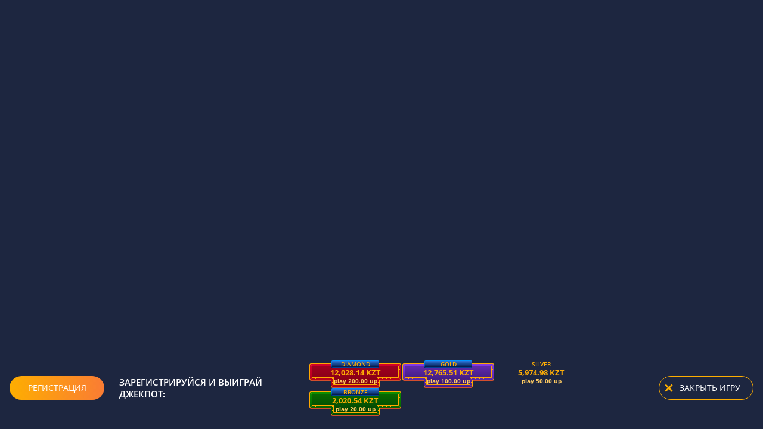

--- FILE ---
content_type: text/html; charset=UTF-8
request_url: https://bingoo37.life/game/ib_awc
body_size: 780
content:
<!doctype html>
<html lang="ru">
  <head>
    <meta charset="utf-8">
    <meta name="viewport" content="width=device-width, initial-scale=1, shrink-to-fit=no, maximum-scale=1.0, user-scalable=no">
    <meta name="theme-color" content="#000000">
    <link rel="manifest" href="/manifest.json">
    <link rel="shortcut icon" href="/favicon.ico">
    <link rel="canonical" href="/"/>
    <meta name="fragment" content="!">
    <link rel="stylesheet" href="/css/loading-spinner.css">
    <script>
        window.top.close = function () {
            location.href = "/";
        };
        window.top.gclose = function () {
            location.href = "/";
        };
        window.close = function () {
            location.href = "/";
        };
        window.gclose = function () {
            location.href = "/";
        };
    </script>

  <title>bingo37 - </title><link rel="preload" href="/static/font/icomoon.225e2e1e.ttf" as="font" crossorigin><link rel="preload" href="/static/font/open-sans-v15-latin_cyrillic-600.8437cbf6.woff2" as="font" crossorigin><link rel="preload" href="/static/font/open-sans-v15-latin_cyrillic-700.f008c5df.woff2" as="font" crossorigin>
  <meta name="description" content=" bingo37 "/>
  <meta property="og:title" content="bingo37 - "/>
  <meta property="og:description" content=" bingo37 "/>
  <meta property="og:image" content="https://bingoo37.life/images/og_image_index.jpg"/>
  <meta property="og:site_name" content="bingo37"/>
  <meta property="og:locale" content="ru_RU"/>
  <meta property="og:type" content="website"/>
  <meta name="google-site-verification" content="" />
  <meta name="yandex-verification" content="" />

  <script defer src="/static/js/lib-axios.cee61a55.js"></script><script defer src="/static/js/lib-react.89a67dbf.js"></script><script defer src="/static/js/lib-router.5251f37a.js"></script><script defer src="/static/js/903.6046614b.js"></script><script defer src="/static/js/index.f9465d5e.js"></script><link href="/static/css/903.caff5c0e.css" rel="stylesheet"><link href="/static/css/index.ccd5c39f.css" rel="stylesheet"></head>
  <body>
    <noscript>
      You need to enable JavaScript to run this app.
    </noscript>
    <div id="root">
        <div class="loading-spinner">
            <div class="loading-spinner_inner">
                <div class="loading-spinner_title">
                    <img src="/images/logo2.png" width="227" height="72" alt="bingo37"/>
                </div>
                <div class="loading-spinner_indicator loading-spinner_indicator-first"></div>
                <div class="loading-spinner_indicator loading-spinner_indicator-second"></div>
                <div class="loading-spinner_indicator loading-spinner_indicator-third"></div>
                <div class="loading-spinner_indicator loading-spinner_indicator-fourth"></div>
                <div class="loading-spinner_indicator loading-spinner_indicator-fifth"></div>
            </div>
        </div>
    </div>
  </body>
</html>


--- FILE ---
content_type: text/css
request_url: https://bingoo37.life/css/loading-spinner.css
body_size: 921
content:
.loading-spinner {
  position: absolute;
  top: 50%;
  left: 50%;
  transform: translate(-50%, -50%);
  background: #243054;
  border-radius: 8px;
  width: 329px;
  height: 128px;
  text-align: center;
  display: flex;
  justify-content: center;
  align-items: center; }

.loading-spinner_nobg {
  background: none;
  position: static;
  transform: none;
  width: auto; }

.loading-spinner_title {
  color: white;
  font-size: 36px;
  font-family: Arial, sans-serif;
  /*margin-bottom: 15px;*/
  text-transform: uppercase; }

.loading-spinner_indicator {
  display: inline-block;
  line-height: normal;
  background-image: url('data:image/svg+xml;utf8,<svg width="26" height="26" viewBox="0 0 26 26" version="1.1" xmlns="http://www.w3.org/2000/svg" xmlns:xlink="http://www.w3.org/1999/xlink"><title>Shape</title><desc>Created with Sketch.</desc><g id="Page-1" stroke="none" stroke-width="1" fill="none" fill-rule="evenodd"><g id="icon-star" transform="translate(-1.000000, 0.000000)" fill-rule="nonzero" fill="%23EF9A00"><path d="M18.766,15.687 L23.547,11.046 L16.953,10.077 L14,4.108 L11.047,10.077 L4.453,11.046 L9.234,15.687 L8.093,22.265 L13.999,19.156 L19.89,22.265 L18.766,15.687 Z M27,10.109 C27,10.39 26.797,10.656 26.594,10.859 L20.922,16.39 L22.266,24.202 C22.282,24.311 22.282,24.405 22.282,24.515 C22.282,24.937 22.095,25.296 21.641,25.296 C21.422,25.296 21.203,25.218 21.016,25.109 L14,21.422 L6.984,25.109 C6.781,25.218 6.578,25.296 6.359,25.296 C5.906,25.296 5.703,24.921 5.703,24.515 C5.703,24.406 5.719,24.312 5.734,24.202 L7.078,16.39 L1.39,10.859 C1.203,10.656 0.999,10.39 0.999,10.109 C0.999,9.64 1.483,9.453 1.874,9.39 L9.718,8.249 L13.234,1.14 C13.375,0.843 13.64,0.499 14,0.499 C14.36,0.499 14.625,0.843 14.766,1.14 L18.282,8.249 L26.126,9.39 C26.501,9.453 27.001,9.64 27.001,10.109 L27,10.109 Z" id="Shape"/></g></g></svg>');
  background-repeat: no-repeat;
  background-size: 100%;
  width: 24px;
  height: 24px;
  opacity: 1;
  animation: loader 2.5s linear infinite;
  margin-left: 15px; }

.loading-spinner_indicator-first {
  margin-left: 0; }

.loading-spinner_indicator-second {
  animation-delay: .5s; }

.loading-spinner_indicator-third {
  animation-delay: 1s; }

.loading-spinner_indicator-fourth {
  animation-delay: 1.5s; }

.loading-spinner_indicator-fifth {
  animation-delay: 2s; }

@keyframes loader {
  0% {
    background-image: url('data:image/svg+xml;utf8,<svg width="26" height="26" viewBox="0 0 26 26" version="1.1" xmlns="http://www.w3.org/2000/svg" xmlns:xlink="http://www.w3.org/1999/xlink"><title>Shape</title><desc>Created with Sketch.</desc><g id="Page-1" stroke="none" stroke-width="1" fill="none" fill-rule="evenodd"><g id="icon-star_fill" transform="translate(-1.000000, 0.000000)" fill-rule="nonzero" fill="%23EF9A00"><path d="M27,10.109 C27,10.39 26.797,10.656 26.594,10.859 L20.922,16.39 L22.266,24.202 C22.282,24.311 22.282,24.405 22.282,24.515 C22.282,24.921 22.095,25.296 21.641,25.296 C21.422,25.296 21.203,25.218 21.016,25.109 L14,21.422 L6.984,25.109 C6.781,25.218 6.578,25.296 6.359,25.296 C5.906,25.296 5.703,24.921 5.703,24.515 C5.703,24.406 5.719,24.312 5.734,24.202 L7.078,16.39 L1.39,10.859 C1.203,10.656 0.999,10.39 0.999,10.109 C0.999,9.64 1.483,9.453 1.874,9.39 L9.718,8.249 L13.234,1.14 C13.375,0.843 13.64,0.499 14,0.499 C14.36,0.499 14.625,0.843 14.766,1.14 L18.282,8.249 L26.126,9.39 C26.501,9.453 27.001,9.64 27.001,10.109 L27,10.109 Z" id="Shape"/></g></g></svg>'); }
  40%,60%,80%,100% {
  background-image: url('data:image/svg+xml;utf8,<svg width="26" height="26" viewBox="0 0 26 26" version="1.1" xmlns="http://www.w3.org/2000/svg" xmlns:xlink="http://www.w3.org/1999/xlink"><title>Shape</title><desc>Created with Sketch.</desc><g id="Page-1" stroke="none" stroke-width="1" fill="none" fill-rule="evenodd"><g id="icon-star" transform="translate(-1.000000, 0.000000)" fill-rule="nonzero" fill="%23EF9A00"><path d="M18.766,15.687 L23.547,11.046 L16.953,10.077 L14,4.108 L11.047,10.077 L4.453,11.046 L9.234,15.687 L8.093,22.265 L13.999,19.156 L19.89,22.265 L18.766,15.687 Z M27,10.109 C27,10.39 26.797,10.656 26.594,10.859 L20.922,16.39 L22.266,24.202 C22.282,24.311 22.282,24.405 22.282,24.515 C22.282,24.937 22.095,25.296 21.641,25.296 C21.422,25.296 21.203,25.218 21.016,25.109 L14,21.422 L6.984,25.109 C6.781,25.218 6.578,25.296 6.359,25.296 C5.906,25.296 5.703,24.921 5.703,24.515 C5.703,24.406 5.719,24.312 5.734,24.202 L7.078,16.39 L1.39,10.859 C1.203,10.656 0.999,10.39 0.999,10.109 C0.999,9.64 1.483,9.453 1.874,9.39 L9.718,8.249 L13.234,1.14 C13.375,0.843 13.64,0.499 14,0.499 C14.36,0.499 14.625,0.843 14.766,1.14 L18.282,8.249 L26.126,9.39 C26.501,9.453 27.001,9.64 27.001,10.109 L27,10.109 Z" id="Shape"/></g></g></svg>'); } }


--- FILE ---
content_type: image/svg+xml
request_url: https://bingoo37.life/images/jackpots/mobile/Jackpot_Platinum_Mob_154x46.svg
body_size: 1059
content:
<svg height="46" viewBox="0 0 154 46" width="154" xmlns="http://www.w3.org/2000/svg" xmlns:xlink="http://www.w3.org/1999/xlink"><linearGradient id="a" x1=".5" x2=".5" y1="0" y2="1"><stop offset="0" stop-color="#d3002d"/><stop offset="1" stop-color="#a70014"/></linearGradient><linearGradient id="b" x1=".5" x2=".5" y1="0" y2="1"><stop offset=".022223" stop-color="#0094ff"/><stop offset="1" stop-color="#004196"/></linearGradient><linearGradient id="c" x1=".5" x2=".5" y1="0" y2="1"><stop offset="0" stop-color="#2c7be3"/><stop offset="1" stop-color="#031540"/></linearGradient><g fill-rule="evenodd"><path d="m151 .5h-148c-1.38071 0-2.5 1.11929-2.5 2.5v22c0 1.3807 1.11929 2.5 2.5 2.5h33.5v9.5c0 1.3807 1.1193 2.5 2.5 2.5h76c1.381 0 2.5-1.1193 2.5-2.5v-9.5h33.5c1.381 0 2.5-1.1193 2.5-2.5v-22c0-1.38071-1.119-2.5-2.5-2.5z" fill="url(#a)" stroke="#ffa900" transform="translate(0 5)"/><path d="m151 6c1.657 0 3 1.34315 3 3v22c0 1.6569-1.343 3-3 3h-33v9c0 1.6569-1.343 3-3 3h-76c-1.6569 0-3-1.3431-3-3v-9h-33c-1.65685 0-3-1.3431-3-3v-22c0-1.65685 1.34315-3 3-3z" fill="#d34e2d"/><path d="m151 5.5h-148c-1.38071 0-2.5 1.11929-2.5 2.5v22c0 1.3807 1.11929 2.5 2.5 2.5h33.5v9.5c0 1.3807 1.1193 2.5 2.5 2.5h76c1.381 0 2.5-1.1193 2.5-2.5v-9.5h33.5c1.381 0 2.5-1.1193 2.5-2.5v-22c0-1.38071-1.119-2.5-2.5-2.5z" fill="url(#a)"/><path d="m153.121 5.87869c-.585-.58579-1.292-.87869-2.121-.87869h-148c-.82843 0-1.53553.29289-2.12132.87868-.585787.58579-.87868 1.29289-.87868 2.12132v22c0 .8284.292893 1.5355.87868 2.1213.58579.5858 1.2929.8787 2.12132.8787h33v9c0 .8284.2929 1.5355.8787 2.1213s1.2929.8787 2.1213.8787h76c.829 0 1.536-.2929 2.121-.8787.586-.5858.879-1.2929.879-2.1213v-9h33c.829 0 1.536-.2929 2.121-.8787.586-.5857.879-1.2928.879-2.1213v-22c0-.82846-.293-1.53556-.879-2.12131zm-150.121.12131h148c.552 0 1.024.19526 1.414.58577.391.39049.586.8619.586 1.41423v22c0 .5523-.195 1.0237-.586 1.4142-.39.3905-.862.5858-1.414.5858h-34v10c0 .5523-.195 1.0237-.586 1.4142-.39.3905-.862.5858-1.414.5858h-76c-.5523 0-1.0237-.1953-1.4142-.5858s-.5858-.8619-.5858-1.4142v-10h-34c-.55228 0-1.02368-.1953-1.41421-.5858s-.58579-.8619-.58579-1.4142v-22c0-.55228.19526-1.02369.58579-1.41421.39052-.39053.86193-.58579 1.41421-.58579z" fill="#ffa900"/><path d="m149 9.5h-144c-.27614 0-.5.22386-.5.5v18c0 .2761.22386.5.5.5h35.5v11.5c0 .2761.2239.5.5.5h72c.276 0 .5-.2239.5-.5v-11.5h35.5c.276 0 .5-.2239.5-.5v-18c0-.27614-.224-.5-.5-.5z" fill-opacity=".471017" opacity=".5"/><path d="m149.707 9.29286c-.195-.19524-.431-.29286-.707-.29286h-144c-.27614 0-.51184.09763-.70711.29289-.19526.19527-.29289.43097-.29289.70711v18c0 .2761.09763.5118.29288.7071.19527.1953.43098.2929.70712.2929h35v11c0 .2761.0976.5118.2929.7071s.431.2929.7071.2929h72c.276 0 .512-.0976.707-.2929s.293-.431.293-.7071v-11h35c.276 0 .512-.0976.707-.2929s.293-.431.293-.7071v-18c0-.27614-.098-.51186-.293-.70714zm-144.707.70714h144v18h-36v12h-72v-12h-36z" fill="#ffa900"/><rect fill="#082052" height="12" rx="1" width="80" x="37" y="1"/><rect fill="url(#c)" height="11" rx="1" stroke="url(#b)" transform="translate(37.5 .5)" width="79"/><g fill="#ffa900"><path d="m2 15h1v1h-1z"/><path d="m151 22h1v1h-1z"/><path d="m17 30h1v1h-1z"/><path d="m31 30h1v1h-1z"/><path d="m10 7h1v1h-1z"/><path d="m24 7h1v1h-1z"/><path d="m45 42h1v1h-1z"/><path d="m59 42h1v1h-1z"/><path d="m73 42h1v1h-1z"/><path d="m87 42h1v1h-1z"/><path d="m101 42h1v1h-1z"/><path d="m115 30h1v1h-1z"/><path d="m114.5 41.5h1v1h-1z"/><path d="m38 36h1v1h-1z"/><path d="m129 30h1v1h-1z"/><path d="m143 30h1v1h-1z"/><path d="m122 7h1v1h-1z"/><path d="m136 7h1v1h-1z"/><path d="m2.5 29.5h1v1h-1z"/><path d="m150.5 7.5h1v1h-1z"/><path d="m10 30h1v1h-1z"/><path d="m2 22h1v1h-1z"/><path d="m151 15h1v1h-1z"/><path d="m24 30h1v1h-1z"/><path d="m17 7h1v1h-1z"/><path d="m31 7h1v1h-1z"/><path d="m38 30h1v1h-1z"/><path d="m52 42h1v1h-1z"/><path d="m66 42h1v1h-1z"/><path d="m80 42h1v1h-1z"/><path d="m94 42h1v1h-1z"/><path d="m108 42h1v1h-1z"/><path d="m38.5 41.5h1v1h-1z"/><path d="m115 36h1v1h-1z"/><path d="m122 30h1v1h-1z"/><path d="m136 30h1v1h-1z"/><path d="m129 7h1v1h-1z"/><path d="m143 7h1v1h-1z"/><path d="m150.5 29.5h1v1h-1z"/><path d="m2.5 7.5h1v1h-1z"/></g></g></svg>

--- FILE ---
content_type: image/svg+xml
request_url: https://bingoo37.life/images/jackpots/mobile/Jackpot_Diamond_Mob_154x46.svg
body_size: 1071
content:
<svg height="46" viewBox="0 0 154 46" width="154" xmlns="http://www.w3.org/2000/svg" xmlns:xlink="http://www.w3.org/1999/xlink"><linearGradient id="a" x1=".5" x2=".5" y1="0" y2="1"><stop offset="0" stop-color="#d3002d"/><stop offset="1" stop-color="#a70014"/></linearGradient><linearGradient id="b" x1=".5" x2=".5" y1="0" y2="1"><stop offset="0" stop-color="#853ae9"/><stop offset="1" stop-color="#411c8d"/></linearGradient><linearGradient id="c" x1=".5" x2=".5" y1="0" y2="1"><stop offset=".022223" stop-color="#0094ff"/><stop offset="1" stop-color="#004196"/></linearGradient><linearGradient id="d" x1=".5" x2=".5" y1="0" y2="1"><stop offset="0" stop-color="#2c7be3"/><stop offset="1" stop-color="#031540"/></linearGradient><g fill-rule="evenodd"><path d="m151 .5h-148c-1.38071 0-2.5 1.11929-2.5 2.5v22c0 1.3807 1.11929 2.5 2.5 2.5h33.5v9.5c0 1.3807 1.1193 2.5 2.5 2.5h76c1.381 0 2.5-1.1193 2.5-2.5v-9.5h33.5c1.381 0 2.5-1.1193 2.5-2.5v-22c0-1.38071-1.119-2.5-2.5-2.5z" fill="url(#a)" stroke="#ffa900" transform="translate(0 5)"/><path d="m151 6c1.657 0 3 1.34315 3 3v22c0 1.6569-1.343 3-3 3h-33v9c0 1.6569-1.343 3-3 3h-76c-1.6569 0-3-1.3431-3-3v-9h-33c-1.65685 0-3-1.3431-3-3v-22c0-1.65685 1.34315-3 3-3z" fill="#d34e2d"/><path d="m151 5.5h-148c-1.38071 0-2.5 1.11929-2.5 2.5v22c0 1.3807 1.11929 2.5 2.5 2.5h33.5v9.5c0 1.3807 1.1193 2.5 2.5 2.5h76c1.381 0 2.5-1.1193 2.5-2.5v-9.5h33.5c1.381 0 2.5-1.1193 2.5-2.5v-22c0-1.38071-1.119-2.5-2.5-2.5z" fill="url(#b)"/><path d="m153.121 5.87869c-.585-.58579-1.292-.87869-2.121-.87869h-148c-.82843 0-1.53553.29289-2.12132.87868-.585787.58579-.87868 1.29289-.87868 2.12132v22c0 .8284.292893 1.5355.87868 2.1213.58579.5858 1.2929.8787 2.12132.8787h33v9c0 .8284.2929 1.5355.8787 2.1213s1.2929.8787 2.1213.8787h76c.829 0 1.536-.2929 2.121-.8787.586-.5858.879-1.2929.879-2.1213v-9h33c.829 0 1.536-.2929 2.121-.8787.586-.5857.879-1.2928.879-2.1213v-22c0-.82846-.293-1.53556-.879-2.12131zm-150.121.12131h148c.552 0 1.024.19526 1.414.58577.391.39049.586.8619.586 1.41423v22c0 .5523-.195 1.0237-.586 1.4142-.39.3905-.862.5858-1.414.5858h-34v10c0 .5523-.195 1.0237-.586 1.4142-.39.3905-.862.5858-1.414.5858h-76c-.5523 0-1.0237-.1953-1.4142-.5858s-.5858-.8619-.5858-1.4142v-10h-34c-.55228 0-1.02368-.1953-1.41421-.5858s-.58579-.8619-.58579-1.4142v-22c0-.55228.19526-1.02369.58579-1.41421.39052-.39053.86193-.58579 1.41421-.58579z" fill="#ffa900"/><path d="m149 9.5h-144c-.27614 0-.5.22386-.5.5v18c0 .2761.22386.5.5.5h35.5v11.5c0 .2761.2239.5.5.5h72c.276 0 .5-.2239.5-.5v-11.5h35.5c.276 0 .5-.2239.5-.5v-18c0-.27614-.224-.5-.5-.5z" fill-opacity=".471017" opacity=".5"/><path d="m149.707 9.29286c-.195-.19524-.431-.29286-.707-.29286h-144c-.27614 0-.51184.09763-.70711.29289-.19526.19527-.29289.43097-.29289.70711v18c0 .2761.09763.5118.29288.7071.19527.1953.43098.2929.70712.2929h35v11c0 .2761.0976.5118.2929.7071s.431.2929.7071.2929h72c.276 0 .512-.0976.707-.2929s.293-.431.293-.7071v-11h35c.276 0 .512-.0976.707-.2929s.293-.431.293-.7071v-18c0-.27614-.098-.51186-.293-.70714zm-144.707.70714h144v18h-36v12h-72v-12h-36z" fill="#ffa900"/><rect fill="#082052" height="12" rx="1" width="80" x="37" y="1"/><rect fill="url(#d)" height="11" rx="1" stroke="url(#c)" transform="translate(37.5 .5)" width="79"/><g fill="#ffa900"><path d="m2 15h1v1h-1z"/><path d="m151 22h1v1h-1z"/><path d="m17 30h1v1h-1z"/><path d="m31 30h1v1h-1z"/><path d="m10 7h1v1h-1z"/><path d="m24 7h1v1h-1z"/><path d="m45 42h1v1h-1z"/><path d="m59 42h1v1h-1z"/><path d="m73 42h1v1h-1z"/><path d="m87 42h1v1h-1z"/><path d="m101 42h1v1h-1z"/><path d="m115 30h1v1h-1z"/><path d="m114.5 41.5h1v1h-1z"/><path d="m38 36h1v1h-1z"/><path d="m129 30h1v1h-1z"/><path d="m143 30h1v1h-1z"/><path d="m122 7h1v1h-1z"/><path d="m136 7h1v1h-1z"/><path d="m2.5 29.5h1v1h-1z"/><path d="m150.5 7.5h1v1h-1z"/><path d="m10 30h1v1h-1z"/><path d="m2 22h1v1h-1z"/><path d="m151 15h1v1h-1z"/><path d="m24 30h1v1h-1z"/><path d="m17 7h1v1h-1z"/><path d="m31 7h1v1h-1z"/><path d="m38 30h1v1h-1z"/><path d="m52 42h1v1h-1z"/><path d="m66 42h1v1h-1z"/><path d="m80 42h1v1h-1z"/><path d="m94 42h1v1h-1z"/><path d="m108 42h1v1h-1z"/><path d="m38.5 41.5h1v1h-1z"/><path d="m115 36h1v1h-1z"/><path d="m122 30h1v1h-1z"/><path d="m136 30h1v1h-1z"/><path d="m129 7h1v1h-1z"/><path d="m143 7h1v1h-1z"/><path d="m150.5 29.5h1v1h-1z"/><path d="m2.5 7.5h1v1h-1z"/></g></g></svg>

--- FILE ---
content_type: image/svg+xml
request_url: https://bingoo37.life/images/jackpots/desktop-no-banner/Jackpot_Platinum_Desktop_1034x153.svg
body_size: 1411
content:
<svg height="153" viewBox="0 0 1304 153" width="1304" xmlns="http://www.w3.org/2000/svg" xmlns:xlink="http://www.w3.org/1999/xlink"><linearGradient id="a" x1=".5" x2=".5" y1="0" y2="1"><stop offset="0" stop-color="#d3002d"/><stop offset="1" stop-color="#a70014"/></linearGradient><linearGradient id="b" x1=".5" x2=".5" y1="0" y2="1"><stop offset=".022223" stop-color="#0094ff"/><stop offset="1" stop-color="#004196"/></linearGradient><linearGradient id="c" x1=".5" x2=".5" y1="0" y2="1"><stop offset="0" stop-color="#2c7be3"/><stop offset="1" stop-color="#031540"/></linearGradient><g fill-rule="evenodd"><path d="m1296.08 16c4.37 0 7.92 3.5471 7.92 7.9226v92.1544c0 4.376-3.55 7.923-7.92 7.923h-492.08v21.077c0 4.376-3.547 7.923-7.923 7.923h-284.154c-4.376 0-7.923-3.547-7.923-7.923v-21.077h-496.07737c-4.37555 0-7.92263-3.547-7.92263-7.923v-92.1544c0-4.3755 3.54708-7.9226 7.92263-7.9226z" fill="#d34e2d"/><path d="m1296.08 18h-1288.15737c-3.27098 0-5.92263 2.6517-5.92263 5.9226v88.1544c0 3.271 2.65165 5.923 5.92263 5.923h498.07737v23.077c0 3.271 2.652 5.923 5.923 5.923h284.154c3.271 0 5.923-2.652 5.923-5.923v-23.077h494.08c3.27 0 5.92-2.652 5.92-5.923v-88.1544c0-3.2709-2.65-5.9226-5.92-5.9226z" fill="url(#a)"/><path d="m784.039 32.9807h-260.078c-.493 0-.954.1786-1.315.4996l-.563.5007-502.1217-.0003c-1.0939 0-1.9806.8867-1.9806 1.9806v64.0777c0 1.094.8867 1.98 1.9806 1.98h502.0197v25.02c0 1.094.886 1.98 1.98 1.98h260.078c1.094 0 1.98-.886 1.98-1.98v-25.02h498.021c1.09 0 1.98-.886 1.98-1.98v-64.0777c0-1.0939-.89-1.9806-1.98-1.9806l-498.123.0003-.563-.5007c-.361-.321-.822-.4996-1.315-.4996z" fill-opacity=".471017" opacity=".5"/><path d="m1301.68 18.3208c-1.55-1.5472-3.41-2.3208-5.6-2.3208h-1288.15737c-2.18777 0-4.05515.7735-5.60215 2.3205-1.546986 1.547-2.32048 3.4144-2.32048 5.6021v88.1544c0 2.188.773475 4.055 2.32042 5.602 1.54702 1.547 3.41442 2.321 5.60221 2.321h496.07737v21.077c0 2.188.774 4.055 2.321 5.602s3.414 2.321 5.602 2.321h284.154c2.188 0 4.055-.774 5.602-2.321 1.548-1.547 2.321-3.414 2.321-5.602v-21.077h492.08c2.19 0 4.05-.774 5.6-2.321s2.32-3.414 2.32-5.602v-88.1544c0-2.1875-.77-4.0548-2.32-5.6018zm-1293.75737 1.6792h1288.15737c1.08 0 2.01.3829 2.77 1.1486.77.7659 1.15 1.6906 1.15 2.774v88.1544c0 1.083-.38 2.008-1.15 2.774-.76.766-1.69 1.149-2.77 1.149h-496.08v25.077c0 1.083-.383 2.008-1.149 2.774s-1.691 1.149-2.774 1.149h-284.154c-1.083 0-2.008-.383-2.774-1.149s-1.149-1.691-1.149-2.774v-25.077h-500.07737c-1.08315 0-2.0077-.383-2.77366-1.149-.76598-.766-1.14897-1.691-1.14897-2.774v-88.1544c0-1.0832.38297-2.0077 1.14891-2.7737.76595-.7659 1.69052-1.1489 2.77372-1.1489z" fill="#ffa900"/><path d="m19.9613 31.9807c-1.0992 0-2.0375.3886-2.8147 1.1659-.7773.7772-1.1659 1.7155-1.1659 2.8147v64.0777c0 1.099.3887 2.038 1.1662 2.815.7772.777 1.7153 1.165 2.8144 1.165h500.0197v23.02c0 1.099.389 2.037 1.166 2.814s1.715 1.166 2.814 1.166h260.078c1.099 0 2.037-.389 2.814-1.166s1.166-1.715 1.166-2.814v-23.02h496.021c1.1 0 2.03-.388 2.81-1.165s1.17-1.716 1.17-2.815v-64.0777c0-1.0992-.39-2.0377-1.17-2.8154-.78-.7768-1.71-1.1652-2.81-1.1652zm.0194 4v64.0383h504.0003v27h260.038v-27h500.001v-64.0383z" fill="#ffa900"/><g transform="translate(512)"><rect fill="#082052" height="44" rx="4" width="281"/><rect fill="url(#c)" height="36" rx="2" stroke="url(#b)" stroke-width="4" transform="translate(2 2)" width="277"/></g><g fill="#ffa900"><path d="m848 24h4v4h-4z"/><path d="m904 24h4v4h-4z"/><path d="m960 24h4v4h-4z"/><path d="m1016 24h4v4h-4z"/><path d="m1072 24h4v4h-4z"/><path d="m1128 24h4v4h-4z"/><path d="m1184 24h4v4h-4z"/><path d="m1240 24h4v4h-4z"/><path d="m1292 24h4v4h-4z"/><path d="m1292 80h4v4h-4z"/><path d="m1268 108h4v4h-4z"/><path d="m1212 108h4v4h-4z"/><path d="m1156 108h4v4h-4z"/><path d="m1100 108h4v4h-4z"/><path d="m1044 108h4v4h-4z"/><path d="m988 108h4v4h-4z"/><path d="m932 108h4v4h-4z"/><path d="m876 108h4v4h-4z"/><path d="m820 108h4v4h-4z"/><path d="m792 136h4v4h-4z"/><path d="m736 136h4v4h-4z"/><path d="m680 136h4v4h-4z"/><path d="m624 136h4v4h-4z"/><path d="m568 136h4v4h-4z"/><path d="m512 136h4v4h-4z"/><path d="m484 108h4v4h-4z"/><path d="m428 108h4v4h-4z"/><path d="m372 108h4v4h-4z"/><path d="m316 108h4v4h-4z"/><path d="m260 108h4v4h-4z"/><path d="m204 108h4v4h-4z"/><path d="m148 108h4v4h-4z"/><path d="m92 108h4v4h-4z"/><path d="m36 108h4v4h-4z"/><path d="m8 80h4v4h-4z"/><path d="m8 24h4v4h-4z"/><path d="m64 24h4v4h-4z"/><path d="m120 24h4v4h-4z"/><path d="m176 24h4v4h-4z"/><path d="m232 24h4v4h-4z"/><path d="m288 24h4v4h-4z"/><path d="m344 24h4v4h-4z"/><path d="m400 24h4v4h-4z"/><path d="m456 24h4v4h-4z"/><path d="m820 24h4v4h-4z"/><path d="m876 24h4v4h-4z"/><path d="m932 24h4v4h-4z"/><path d="m988 24h4v4h-4z"/><path d="m1044 24h4v4h-4z"/><path d="m1100 24h4v4h-4z"/><path d="m1156 24h4v4h-4z"/><path d="m1212 24h4v4h-4z"/><path d="m1268 24h4v4h-4z"/><path d="m1292 52h4v4h-4z"/><path d="m1292 108h4v4h-4z"/><path d="m1240 108h4v4h-4z"/><path d="m1184 108h4v4h-4z"/><path d="m1128 108h4v4h-4z"/><path d="m1072 108h4v4h-4z"/><path d="m1016 108h4v4h-4z"/><path d="m960 108h4v4h-4z"/><path d="m904 108h4v4h-4z"/><path d="m848 108h4v4h-4z"/><path d="m792 108h4v4h-4z"/><path d="m764 136h4v4h-4z"/><path d="m708 136h4v4h-4z"/><path d="m652 136h4v4h-4z"/><path d="m596 136h4v4h-4z"/><path d="m540 136h4v4h-4z"/><path d="m512 108h4v4h-4z"/><path d="m456 108h4v4h-4z"/><path d="m400 108h4v4h-4z"/><path d="m344 108h4v4h-4z"/><path d="m288 108h4v4h-4z"/><path d="m232 108h4v4h-4z"/><path d="m176 108h4v4h-4z"/><path d="m120 108h4v4h-4z"/><path d="m64 108h4v4h-4z"/><path d="m8 108h4v4h-4z"/><path d="m8 52h4v4h-4z"/><path d="m36 24h4v4h-4z"/><path d="m92 24h4v4h-4z"/><path d="m148 24h4v4h-4z"/><path d="m204 24h4v4h-4z"/><path d="m260 24h4v4h-4z"/><path d="m316 24h4v4h-4z"/><path d="m372 24h4v4h-4z"/><path d="m428 24h4v4h-4z"/><path d="m484 24h4v4h-4z"/></g></g></svg>

--- FILE ---
content_type: image/svg+xml
request_url: https://bingoo37.life/images/jackpots/mobile/Jackpot_Gold_Mob_154x46.svg
body_size: 1077
content:
<svg height="46" viewBox="0 0 154 46" width="154" xmlns="http://www.w3.org/2000/svg" xmlns:xlink="http://www.w3.org/1999/xlink"><linearGradient id="a" x1=".5" x2=".5" y1="0" y2="1"><stop offset="0" stop-color="#d3002d"/><stop offset="1" stop-color="#a70014"/></linearGradient><linearGradient id="b" x1=".5" x2=".5" y1="0" y2="1"><stop offset="0" stop-color="#0099bd"/><stop offset="1" stop-color="#006088"/></linearGradient><linearGradient id="c" x1=".5" x2=".5" y1="0" y2="1"><stop offset=".022223" stop-color="#0094ff"/><stop offset="1" stop-color="#004196"/></linearGradient><linearGradient id="d" x1=".5" x2=".5" y1="0" y2="1"><stop offset="0" stop-color="#2c7be3"/><stop offset="1" stop-color="#031540"/></linearGradient><g fill-rule="evenodd"><path d="m151 .5h-148c-1.38071 0-2.5 1.11929-2.5 2.5v22c0 1.3807 1.11929 2.5 2.5 2.5h33.5v9.5c0 1.3807 1.1193 2.5 2.5 2.5h76c1.381 0 2.5-1.1193 2.5-2.5v-9.5h33.5c1.381 0 2.5-1.1193 2.5-2.5v-22c0-1.38071-1.119-2.5-2.5-2.5z" fill="url(#a)" stroke="#ffa900" transform="translate(0 5)"/><path d="m151 6c1.657 0 3 1.34315 3 3v22c0 1.6569-1.343 3-3 3h-33v9c0 1.6569-1.343 3-3 3h-76c-1.6569 0-3-1.3431-3-3v-9h-33c-1.65685 0-3-1.3431-3-3v-22c0-1.65685 1.34315-3 3-3z" fill="#d34e2d"/><path d="m151 5.5h-148c-1.38071 0-2.5 1.11929-2.5 2.5v22c0 1.3807 1.11929 2.5 2.5 2.5h33.5v9.5c0 1.3807 1.1193 2.5 2.5 2.5h76c1.381 0 2.5-1.1193 2.5-2.5v-9.5h33.5c1.381 0 2.5-1.1193 2.5-2.5v-22c0-1.38071-1.119-2.5-2.5-2.5z" fill="url(#b)"/><path d="m153.121 5.87869c-.585-.58579-1.292-.87869-2.121-.87869h-148c-.82843 0-1.53553.29289-2.12132.87868-.585787.58579-.87868 1.29289-.87868 2.12132v22c0 .8284.292893 1.5355.87868 2.1213.58579.5858 1.2929.8787 2.12132.8787h33v9c0 .8284.2929 1.5355.8787 2.1213s1.2929.8787 2.1213.8787h76c.829 0 1.536-.2929 2.121-.8787.586-.5858.879-1.2929.879-2.1213v-9h33c.829 0 1.536-.2929 2.121-.8787.586-.5857.879-1.2928.879-2.1213v-22c0-.82846-.293-1.53556-.879-2.12131zm-150.121.12131h148c.552 0 1.024.19526 1.414.58577.391.39049.586.8619.586 1.41423v22c0 .5523-.195 1.0237-.586 1.4142-.39.3905-.862.5858-1.414.5858h-34v10c0 .5523-.195 1.0237-.586 1.4142-.39.3905-.862.5858-1.414.5858h-76c-.5523 0-1.0237-.1953-1.4142-.5858s-.5858-.8619-.5858-1.4142v-10h-34c-.55228 0-1.02368-.1953-1.41421-.5858s-.58579-.8619-.58579-1.4142v-22c0-.55228.19526-1.02369.58579-1.41421.39052-.39053.86193-.58579 1.41421-.58579z" fill="#ffa900"/><path d="m149 9.5h-144c-.27614 0-.5.22386-.5.5v18c0 .2761.22386.5.5.5h35.5v11.5c0 .2761.2239.5.5.5h72c.276 0 .5-.2239.5-.5v-11.5h35.5c.276 0 .5-.2239.5-.5v-18c0-.27614-.224-.5-.5-.5z" fill-opacity=".471017" opacity=".5"/><path d="m149.707 9.29286c-.195-.19524-.431-.29286-.707-.29286h-144c-.27614 0-.51184.09763-.70711.29289-.19526.19527-.29289.43097-.29289.70711v18c0 .2761.09763.5118.29288.7071.19527.1953.43098.2929.70712.2929h35v11c0 .2761.0976.5118.2929.7071s.431.2929.7071.2929h72c.276 0 .512-.0976.707-.2929s.293-.431.293-.7071v-11h35c.276 0 .512-.0976.707-.2929s.293-.431.293-.7071v-18c0-.27614-.098-.51186-.293-.70714zm-144.707.70714h144v18h-36v12h-72v-12h-36z" fill="#ffa900"/><rect fill="#082052" height="12" rx="1" width="80" x="37" y="1"/><rect fill="url(#d)" height="11" rx="1" stroke="url(#c)" transform="translate(37.5 .5)" width="79"/><g fill="#ffa900"><path d="m2 15h1v1h-1z"/><path d="m151 22h1v1h-1z"/><path d="m17 30h1v1h-1z"/><path d="m31 30h1v1h-1z"/><path d="m10 7h1v1h-1z"/><path d="m24 7h1v1h-1z"/><path d="m45 42h1v1h-1z"/><path d="m59 42h1v1h-1z"/><path d="m73 42h1v1h-1z"/><path d="m87 42h1v1h-1z"/><path d="m101 42h1v1h-1z"/><path d="m115 30h1v1h-1z"/><path d="m114.5 41.5h1v1h-1z"/><path d="m38 36h1v1h-1z"/><path d="m129 30h1v1h-1z"/><path d="m143 30h1v1h-1z"/><path d="m122 7h1v1h-1z"/><path d="m136 7h1v1h-1z"/><path d="m2.5 29.5h1v1h-1z"/><path d="m150.5 7.5h1v1h-1z"/><path d="m10 30h1v1h-1z"/><path d="m2 22h1v1h-1z"/><path d="m151 15h1v1h-1z"/><path d="m24 30h1v1h-1z"/><path d="m17 7h1v1h-1z"/><path d="m31 7h1v1h-1z"/><path d="m38 30h1v1h-1z"/><path d="m52 42h1v1h-1z"/><path d="m66 42h1v1h-1z"/><path d="m80 42h1v1h-1z"/><path d="m94 42h1v1h-1z"/><path d="m108 42h1v1h-1z"/><path d="m38.5 41.5h1v1h-1z"/><path d="m115 36h1v1h-1z"/><path d="m122 30h1v1h-1z"/><path d="m136 30h1v1h-1z"/><path d="m129 7h1v1h-1z"/><path d="m143 7h1v1h-1z"/><path d="m150.5 29.5h1v1h-1z"/><path d="m2.5 7.5h1v1h-1z"/></g></g></svg>

--- FILE ---
content_type: image/svg+xml
request_url: https://bingoo37.life/images/jackpots/mobile/Jackpot_Silver_Mob_154x46.svg
body_size: 1071
content:
<svg height="46" viewBox="0 0 154 46" width="154" xmlns="http://www.w3.org/2000/svg" xmlns:xlink="http://www.w3.org/1999/xlink"><linearGradient id="a" x1=".5" x2=".5" y1="0" y2="1"><stop offset="0" stop-color="#d3002d"/><stop offset="1" stop-color="#a70014"/></linearGradient><linearGradient id="b" x1=".5" x2=".5" y1="0" y2="1"><stop offset="0" stop-color="#0d9100"/><stop offset="1" stop-color="#004d04"/></linearGradient><linearGradient id="c" x1=".5" x2=".5" y1="0" y2="1"><stop offset=".022223" stop-color="#0094ff"/><stop offset="1" stop-color="#004196"/></linearGradient><linearGradient id="d" x1=".5" x2=".5" y1="0" y2="1"><stop offset="0" stop-color="#2c7be3"/><stop offset="1" stop-color="#031540"/></linearGradient><g fill-rule="evenodd"><path d="m151 .5h-148c-1.38071 0-2.5 1.11929-2.5 2.5v22c0 1.3807 1.11929 2.5 2.5 2.5h33.5v9.5c0 1.3807 1.1193 2.5 2.5 2.5h76c1.381 0 2.5-1.1193 2.5-2.5v-9.5h33.5c1.381 0 2.5-1.1193 2.5-2.5v-22c0-1.38071-1.119-2.5-2.5-2.5z" fill="url(#a)" stroke="#ffa900" transform="translate(0 5)"/><path d="m151 6c1.657 0 3 1.34315 3 3v22c0 1.6569-1.343 3-3 3h-33v9c0 1.6569-1.343 3-3 3h-76c-1.6569 0-3-1.3431-3-3v-9h-33c-1.65685 0-3-1.3431-3-3v-22c0-1.65685 1.34315-3 3-3z" fill="#d34e2d"/><path d="m151 5.5h-148c-1.38071 0-2.5 1.11929-2.5 2.5v22c0 1.3807 1.11929 2.5 2.5 2.5h33.5v9.5c0 1.3807 1.1193 2.5 2.5 2.5h76c1.381 0 2.5-1.1193 2.5-2.5v-9.5h33.5c1.381 0 2.5-1.1193 2.5-2.5v-22c0-1.38071-1.119-2.5-2.5-2.5z" fill="url(#b)"/><path d="m153.121 5.87869c-.585-.58579-1.292-.87869-2.121-.87869h-148c-.82843 0-1.53553.29289-2.12132.87868-.585787.58579-.87868 1.29289-.87868 2.12132v22c0 .8284.292893 1.5355.87868 2.1213.58579.5858 1.2929.8787 2.12132.8787h33v9c0 .8284.2929 1.5355.8787 2.1213s1.2929.8787 2.1213.8787h76c.829 0 1.536-.2929 2.121-.8787.586-.5858.879-1.2929.879-2.1213v-9h33c.829 0 1.536-.2929 2.121-.8787.586-.5857.879-1.2928.879-2.1213v-22c0-.82846-.293-1.53556-.879-2.12131zm-150.121.12131h148c.552 0 1.024.19526 1.414.58577.391.39049.586.8619.586 1.41423v22c0 .5523-.195 1.0237-.586 1.4142-.39.3905-.862.5858-1.414.5858h-34v10c0 .5523-.195 1.0237-.586 1.4142-.39.3905-.862.5858-1.414.5858h-76c-.5523 0-1.0237-.1953-1.4142-.5858s-.5858-.8619-.5858-1.4142v-10h-34c-.55228 0-1.02368-.1953-1.41421-.5858s-.58579-.8619-.58579-1.4142v-22c0-.55228.19526-1.02369.58579-1.41421.39052-.39053.86193-.58579 1.41421-.58579z" fill="#ffa900"/><path d="m149 9.5h-144c-.27614 0-.5.22386-.5.5v18c0 .2761.22386.5.5.5h35.5v11.5c0 .2761.2239.5.5.5h72c.276 0 .5-.2239.5-.5v-11.5h35.5c.276 0 .5-.2239.5-.5v-18c0-.27614-.224-.5-.5-.5z" fill-opacity=".471017" opacity=".5"/><path d="m149.707 9.29286c-.195-.19524-.431-.29286-.707-.29286h-144c-.27614 0-.51184.09763-.70711.29289-.19526.19527-.29289.43097-.29289.70711v18c0 .2761.09763.5118.29288.7071.19527.1953.43098.2929.70712.2929h35v11c0 .2761.0976.5118.2929.7071s.431.2929.7071.2929h72c.276 0 .512-.0976.707-.2929s.293-.431.293-.7071v-11h35c.276 0 .512-.0976.707-.2929s.293-.431.293-.7071v-18c0-.27614-.098-.51186-.293-.70714zm-144.707.70714h144v18h-36v12h-72v-12h-36z" fill="#ffa900"/><rect fill="#082052" height="12" rx="1" width="80" x="37" y="1"/><rect fill="url(#d)" height="11" rx="1" stroke="url(#c)" transform="translate(37.5 .5)" width="79"/><g fill="#ffa900"><path d="m2 15h1v1h-1z"/><path d="m151 22h1v1h-1z"/><path d="m17 30h1v1h-1z"/><path d="m31 30h1v1h-1z"/><path d="m10 7h1v1h-1z"/><path d="m24 7h1v1h-1z"/><path d="m45 42h1v1h-1z"/><path d="m59 42h1v1h-1z"/><path d="m73 42h1v1h-1z"/><path d="m87 42h1v1h-1z"/><path d="m101 42h1v1h-1z"/><path d="m115 30h1v1h-1z"/><path d="m114.5 41.5h1v1h-1z"/><path d="m38 36h1v1h-1z"/><path d="m129 30h1v1h-1z"/><path d="m143 30h1v1h-1z"/><path d="m122 7h1v1h-1z"/><path d="m136 7h1v1h-1z"/><path d="m2.5 29.5h1v1h-1z"/><path d="m150.5 7.5h1v1h-1z"/><path d="m10 30h1v1h-1z"/><path d="m2 22h1v1h-1z"/><path d="m151 15h1v1h-1z"/><path d="m24 30h1v1h-1z"/><path d="m17 7h1v1h-1z"/><path d="m31 7h1v1h-1z"/><path d="m38 30h1v1h-1z"/><path d="m52 42h1v1h-1z"/><path d="m66 42h1v1h-1z"/><path d="m80 42h1v1h-1z"/><path d="m94 42h1v1h-1z"/><path d="m108 42h1v1h-1z"/><path d="m38.5 41.5h1v1h-1z"/><path d="m115 36h1v1h-1z"/><path d="m122 30h1v1h-1z"/><path d="m136 30h1v1h-1z"/><path d="m129 7h1v1h-1z"/><path d="m143 7h1v1h-1z"/><path d="m150.5 29.5h1v1h-1z"/><path d="m2.5 7.5h1v1h-1z"/></g></g></svg>

--- FILE ---
content_type: application/javascript
request_url: https://bingoo37.life/static/js/lib-router.5251f37a.js
body_size: 5918
content:
"use strict";(self.webpackChunksite=self.webpackChunksite||[]).push([["118"],{9731:function(n,t,e){e.d(t,{Ep:function(){return l},Hp:function(){return p},PP:function(){return O},lX:function(){return x},ob:function(){return h},q_:function(){return Z}});var o=e(6019),r=e(8273),i=e(5429),a=e(2177);function c(n){return"/"===n.charAt(0)?n:"/"+n}function u(n){return"/"===n.charAt(0)?n.substr(1):n}function s(n,t){return 0===n.toLowerCase().indexOf(t.toLowerCase())&&-1!=="/?#".indexOf(n.charAt(t.length))?n.substr(t.length):n}function f(n){return"/"===n.charAt(n.length-1)?n.slice(0,-1):n}function l(n){var t=n.pathname,e=n.search,o=n.hash,r=t||"/";return e&&"?"!==e&&(r+="?"===e.charAt(0)?e:"?"+e),o&&"#"!==o&&(r+="#"===o.charAt(0)?o:"#"+o),r}function h(n,t,e,i){var a,c,u,s,f,l;"string"==typeof n?(u="",s="",-1!==(f=(c=n||"/").indexOf("#"))&&(s=c.substr(f),c=c.substr(0,f)),-1!==(l=c.indexOf("?"))&&(u=c.substr(l),c=c.substr(0,l)),(a={pathname:c,search:"?"===u?"":u,hash:"#"===s?"":s}).state=t):(void 0===(a=(0,o.Z)({},n)).pathname&&(a.pathname=""),a.search?"?"!==a.search.charAt(0)&&(a.search="?"+a.search):a.search="",a.hash?"#"!==a.hash.charAt(0)&&(a.hash="#"+a.hash):a.hash="",void 0!==t&&void 0===a.state&&(a.state=t));try{a.pathname=decodeURI(a.pathname)}catch(n){if(n instanceof URIError)throw URIError('Pathname "'+a.pathname+'" could not be decoded. This is likely caused by an invalid percent-encoding.');throw n}return e&&(a.key=e),i?a.pathname?"/"!==a.pathname.charAt(0)&&(a.pathname=(0,r.Z)(a.pathname,i.pathname)):a.pathname=i.pathname:a.pathname||(a.pathname="/"),a}function p(n,t){return n.pathname===t.pathname&&n.search===t.search&&n.hash===t.hash&&n.key===t.key&&(0,i.Z)(n.state,t.state)}function d(){var n=null,t=[];return{setPrompt:function(t){return n=t,function(){n===t&&(n=null)}},confirmTransitionTo:function(t,e,o,r){if(null!=n){var i="function"==typeof n?n(t,e):n;"string"==typeof i?"function"==typeof o?o(i,r):r(!0):r(!1!==i)}else r(!0)},appendListener:function(n){var e=!0;function o(){e&&n.apply(void 0,arguments)}return t.push(o),function(){e=!1,t=t.filter(function(n){return n!==o})}},notifyListeners:function(){for(var n=arguments.length,e=Array(n),o=0;o<n;o++)e[o]=arguments[o];t.forEach(function(n){return n.apply(void 0,e)})}}}var v=!!("undefined"!=typeof window&&window.document&&window.document.createElement);function m(n,t){t(window.confirm(n))}var y="popstate",g="hashchange";function w(){try{return window.history.state||{}}catch(n){return{}}}function x(n){void 0===n&&(n={}),v||(0,a.Z)(!1);var t,e=window.history,r=(-1===(t=window.navigator.userAgent).indexOf("Android 2.")&&-1===t.indexOf("Android 4.0")||-1===t.indexOf("Mobile Safari")||-1!==t.indexOf("Chrome")||-1!==t.indexOf("Windows Phone"))&&window.history&&"pushState"in window.history,i=-1!==window.navigator.userAgent.indexOf("Trident"),u=n,p=u.forceRefresh,x=void 0!==p&&p,C=u.getUserConfirmation,P=void 0===C?m:C,E=u.keyLength,b=void 0===E?6:E,k=n.basename?f(c(n.basename)):"";function Z(n){var t=n||{},e=t.key,o=t.state,r=window.location,i=r.pathname+r.search+r.hash;return k&&(i=s(i,k)),h(i,o,e)}function A(){return Math.\u0072\u0061\u006E\u0064\u006F\u006D().toString(36).substr(2,b)}var O=d();function L(n){(0,o.Z)(D,n),D.length=e.length,O.notifyListeners(D.location,D.action)}function R(n){(void 0!==n.state||-1!==navigator.userAgent.indexOf("CriOS"))&&_(Z(n.state))}function T(){_(Z(w()))}var U=!1;function _(n){U?(U=!1,L()):O.confirmTransitionTo(n,"POP",P,function(t){var e,o,r,i,a;t?L({action:"POP",location:n}):(e=n,o=D.location,-1===(r=S.indexOf(o.key))&&(r=0),-1===(i=S.indexOf(e.key))&&(i=0),(a=r-i)&&(U=!0,N(a)))})}var M=Z(w()),S=[M.key];function H(n){return k+l(n)}function N(n){e.go(n)}var B=0;function W(n){1===(B+=n)&&1===n?(window.addEventListener(y,R),i&&window.addEventListener(g,T)):0===B&&(window.removeEventListener(y,R),i&&window.removeEventListener(g,T))}var I=!1,D={length:e.length,action:"POP",location:M,createHref:H,push:function(n,t){var o="PUSH",i=h(n,t,A(),D.location);O.confirmTransitionTo(i,o,P,function(n){if(n){var t=H(i),a=i.key,c=i.state;if(r){if(e.pushState({key:a,state:c},null,t),x)window.location.href=t;else{var u=S.indexOf(D.location.key),s=S.slice(0,u+1);s.push(i.key),S=s,L({action:o,location:i})}}else window.location.href=t}})},replace:function(n,t){var o="REPLACE",i=h(n,t,A(),D.location);O.confirmTransitionTo(i,o,P,function(n){if(n){var t=H(i),a=i.key,c=i.state;if(r){if(e.replaceState({key:a,state:c},null,t),x)window.location.replace(t);else{var u=S.indexOf(D.location.key);-1!==u&&(S[u]=i.key),L({action:o,location:i})}}else window.location.replace(t)}})},go:N,goBack:function(){N(-1)},goForward:function(){N(1)},block:function(n){void 0===n&&(n=!1);var t=O.setPrompt(n);return I||(W(1),I=!0),function(){return I&&(I=!1,W(-1)),t()}},listen:function(n){var t=O.appendListener(n);return W(1),function(){W(-1),t()}}};return D}var C="hashchange",P={hashbang:{encodePath:function(n){return"!"===n.charAt(0)?n:"!/"+u(n)},decodePath:function(n){return"!"===n.charAt(0)?n.substr(1):n}},noslash:{encodePath:u,decodePath:c},slash:{encodePath:c,decodePath:c}};function E(n){var t=n.indexOf("#");return -1===t?n:n.slice(0,t)}function b(){var n=window.location.href,t=n.indexOf("#");return -1===t?"":n.substring(t+1)}function k(n){window.location.replace(E(window.location.href)+"#"+n)}function Z(n){void 0===n&&(n={}),v||(0,a.Z)(!1);var t=window.history;window.navigator.userAgent.indexOf("Firefox");var e=n,r=e.getUserConfirmation,i=void 0===r?m:r,u=e.hashType,p=n.basename?f(c(n.basename)):"",y=P[void 0===u?"slash":u],g=y.encodePath,w=y.decodePath;function x(){var n=w(b());return p&&(n=s(n,p)),h(n)}var Z=d();function A(n){(0,o.Z)(W,n),W.length=t.length,Z.notifyListeners(W.location,W.action)}var O=!1,L=null;function R(){var n=b(),t=g(n);if(n!==t)k(t);else{var e,o=x(),r=W.location;if(!O&&r.pathname===o.pathname&&r.search===o.search&&r.hash===o.hash||L===l(o))return;L=null,e=o,O?(O=!1,A()):Z.confirmTransitionTo(e,"POP",i,function(n){var t,o,r,i,a;n?A({action:"POP",location:e}):(t=e,o=W.location,-1===(r=M.lastIndexOf(l(o)))&&(r=0),-1===(i=M.lastIndexOf(l(t)))&&(i=0),(a=r-i)&&(O=!0,S(a)))})}}var T=b(),U=g(T);T!==U&&k(U);var _=x(),M=[l(_)];function S(n){t.go(n)}var H=0;function N(n){1===(H+=n)&&1===n?window.addEventListener(C,R):0===H&&window.removeEventListener(C,R)}var B=!1,W={length:t.length,action:"POP",location:_,createHref:function(n){var t=document.querySelector("base"),e="";return t&&t.getAttribute("href")&&(e=E(window.location.href)),e+"#"+g(p+l(n))},push:function(n,t){var e="PUSH",o=h(n,void 0,void 0,W.location);Z.confirmTransitionTo(o,e,i,function(n){if(n){var t=l(o),r=g(p+t);if(b()!==r){L=t,window.location.hash=r;var i=M.lastIndexOf(l(W.location)),a=M.slice(0,i+1);a.push(t),M=a,A({action:e,location:o})}else A()}})},replace:function(n,t){var e="REPLACE",o=h(n,void 0,void 0,W.location);Z.confirmTransitionTo(o,e,i,function(n){if(n){var t=l(o),r=g(p+t);b()!==r&&(L=t,k(r));var i=M.indexOf(l(W.location));-1!==i&&(M[i]=t),A({action:e,location:o})}})},go:S,goBack:function(){S(-1)},goForward:function(){S(1)},block:function(n){void 0===n&&(n=!1);var t=Z.setPrompt(n);return B||(N(1),B=!0),function(){return B&&(B=!1,N(-1)),t()}},listen:function(n){var t=Z.appendListener(n);return N(1),function(){N(-1),t()}}};return W}function A(n,t,e){return Math.min(Math.max(n,t),e)}function O(n){void 0===n&&(n={});var t=n,e=t.getUserConfirmation,r=t.initialEntries,i=void 0===r?["/"]:r,a=t.initialIndex,c=t.keyLength,u=void 0===c?6:c,s=d();function f(n){(0,o.Z)(g,n),g.length=g.entries.length,s.notifyListeners(g.location,g.action)}function p(){return Math.\u0072\u0061\u006E\u0064\u006F\u006D().toString(36).substr(2,u)}var v=A(void 0===a?0:a,0,i.length-1),m=i.map(function(n){return"string"==typeof n?h(n,void 0,p()):h(n,void 0,n.key||p())});function y(n){var t=A(g.index+n,0,g.entries.length-1),o=g.entries[t];s.confirmTransitionTo(o,"POP",e,function(n){n?f({action:"POP",location:o,index:t}):f()})}var g={length:m.length,action:"POP",location:m[v],index:v,entries:m,createHref:l,push:function(n,t){var o="PUSH",r=h(n,t,p(),g.location);s.confirmTransitionTo(r,o,e,function(n){if(n){var t=g.index+1,e=g.entries.slice(0);e.length>t?e.splice(t,e.length-t,r):e.push(r),f({action:o,location:r,index:t,entries:e})}})},replace:function(n,t){var o="REPLACE",r=h(n,t,p(),g.location);s.confirmTransitionTo(r,o,e,function(n){n&&(g.entries[g.index]=r,f({action:o,location:r}))})},go:y,goBack:function(){y(-1)},goForward:function(){y(1)},canGo:function(n){var t=g.index+n;return t>=0&&t<g.entries.length},block:function(n){return void 0===n&&(n=!1),s.setPrompt(n)},listen:function(n){return s.appendListener(n)}};return g}},3727:function(n,t,e){e.d(t,{VK:function(){return f},rU:function(){return m}});var o=e(2395),r=e(727),i=e(7294),a=e(9731);e(5697);var c=e(6019),u=e(443),s=e(2177),f=function(n){function t(){for(var t,e=arguments.length,o=Array(e),r=0;r<e;r++)o[r]=arguments[r];return(t=n.call.apply(n,[this].concat(o))||this).history=(0,a.lX)(t.props),t}return(0,r.Z)(t,n),t.prototype.render=function(){return i.createElement(o.F0,{history:this.history,children:this.props.children})},t}(i.Component);i.Component;var l=function(n,t){return"function"==typeof n?n(t):n},h=function(n,t){return"string"==typeof n?(0,a.ob)(n,null,null,t):n},p=function(n){return n},d=i.forwardRef;void 0===d&&(d=p);var v=d(function(n,t){var e=n.innerRef,o=n.navigate,r=n.onClick,a=(0,u.Z)(n,["innerRef","navigate","onClick"]),s=a.target,f=(0,c.Z)({},a,{onClick:function(n){try{r&&r(n)}catch(t){throw n.preventDefault(),t}!n.defaultPrevented&&0===n.button&&(!s||"_self"===s)&&!(n.metaKey||n.altKey||n.ctrlKey||n.shiftKey)&&(n.preventDefault(),o())}});return p!==d?f.ref=t||e:f.ref=e,i.createElement("a",f)}),m=d(function(n,t){var e=n.component,r=void 0===e?v:e,f=n.replace,m=n.to,y=n.innerRef,g=(0,u.Z)(n,["component","replace","to","innerRef"]);return i.createElement(o.s6.Consumer,null,function(n){n||(0,s.Z)(!1);var e=n.history,o=h(l(m,n.location),n.location),u=o?e.createHref(o):"",v=(0,c.Z)({},g,{href:u,navigate:function(){var t=l(m,n.location),o=(0,a.Ep)(n.location)===(0,a.Ep)(h(t));(f||o?e.replace:e.push)(t)}});return p!==d?v.ref=t||y:v.innerRef=y,i.createElement(r,v)})}),y=function(n){return n},g=i.forwardRef;void 0===g&&(g=y),g(function(n,t){var e=n["aria-current"],r=void 0===e?"page":e,a=n.activeClassName,f=void 0===a?"active":a,p=n.activeStyle,d=n.className,v=n.exact,w=n.isActive,x=n.location,C=n.sensitive,P=n.strict,E=n.style,b=n.to,k=n.innerRef,Z=(0,u.Z)(n,["aria-current","activeClassName","activeStyle","className","exact","isActive","location","sensitive","strict","style","to","innerRef"]);return i.createElement(o.s6.Consumer,null,function(n){n||(0,s.Z)(!1);var e=x||n.location,a=h(l(b,e),e),u=a.pathname,A=u&&u.replace(/([.+*?=^!:${}()[\]|/\\])/g,"\\$1"),O=A?(0,o.LX)(e.pathname,{path:A,exact:v,sensitive:C,strict:P}):null,L=!!(w?w(O,e):O),R="function"==typeof d?d(L):d,T="function"==typeof E?E(L):E;L&&(R=function(){for(var n=arguments.length,t=Array(n),e=0;e<n;e++)t[e]=arguments[e];return t.filter(function(n){return n}).join(" ")}(R,f),T=(0,c.Z)({},T,p));var U=(0,c.Z)({"aria-current":L&&r||null,className:R,style:T,to:a},Z);return y!==g?U.ref=t||k:U.innerRef=k,i.createElement(m,U)})})},2395:function(n,t,e){e.d(t,{AW:function(){return L},F0:function(){return x},EN:function(){return T},LX:function(){return O},l_:function(){return k},s6:function(){return w},rs:function(){return R}});var o=e(727),r=e(7294),i=e(5697),a=e.n(i),c=e(9731),u="undefined"!=typeof globalThis?globalThis:"undefined"!=typeof window?window:void 0!==e.g?e.g:{},s=r.createContext||function(n,t){var e,i,c,s="__create-react-context-"+(u[e="__global_unique_id__"]=(u[e]||0)+1)+"__",f=function(n){function e(){var t,e,o;return t=n.apply(this,arguments)||this,t.emitter=(e=t.props.value,o=[],{on:function(n){o.push(n)},off:function(n){o=o.filter(function(t){return t!==n})},get:function(){return e},set:function(n,t){e=n,o.forEach(function(n){return n(e,t)})}}),t}(0,o.Z)(e,n);var r=e.prototype;return r.getChildContext=function(){var n;return(n={})[s]=this.emitter,n},r.componentWillReceiveProps=function(n){if(this.props.value!==n.value){var e,o=this.props.value,r=n.value;(o===r?0!==o||1/o==1/r:o!=o&&r!=r)?e=0:0!=(e=("function"==typeof t?t(o,r):0x3fffffff)|0)&&this.emitter.set(n.value,e)}},r.render=function(){return this.props.children},e}(r.Component);f.childContextTypes=((i={})[s]=a().object.isRequired,i);var l=function(t){function e(){var n;return n=t.apply(this,arguments)||this,n.state={value:n.getValue()},n.onUpdate=function(t,e){((0|n.observedBits)&e)!=0&&n.setState({value:n.getValue()})},n}(0,o.Z)(e,t);var r=e.prototype;return r.componentWillReceiveProps=function(n){var t=n.observedBits;this.observedBits=null==t?0x3fffffff:t},r.componentDidMount=function(){this.context[s]&&this.context[s].on(this.onUpdate);var n=this.props.observedBits;this.observedBits=null==n?0x3fffffff:n},r.componentWillUnmount=function(){this.context[s]&&this.context[s].off(this.onUpdate)},r.getValue=function(){return this.context[s]?this.context[s].get():n},r.render=function(){var n;return(Array.isArray(n=this.props.children)?n[0]:n)(this.state.value)},e}(r.Component);return l.contextTypes=((c={})[s]=a().object,c),{Provider:f,Consumer:l}},f=e(2177),l=e(6019),h=e(4779),p=e.n(h);e(9864);var d=e(443),v=e(8679),m=e.n(v),y=function(n){var t=s();return t.displayName=n,t},g=y("Router-History"),w=y("Router"),x=function(n){function t(t){var e;return(e=n.call(this,t)||this).state={location:t.history.location},e._isMounted=!1,e._pendingLocation=null,t.staticContext||(e.unlisten=t.history.listen(function(n){e._isMounted?e.setState({location:n}):e._pendingLocation=n})),e}(0,o.Z)(t,n),t.computeRootMatch=function(n){return{path:"/",url:"/",params:{},isExact:"/"===n}};var e=t.prototype;return e.componentDidMount=function(){this._isMounted=!0,this._pendingLocation&&this.setState({location:this._pendingLocation})},e.componentWillUnmount=function(){this.unlisten&&(this.unlisten(),this._isMounted=!1,this._pendingLocation=null)},e.render=function(){return r.createElement(w.Provider,{value:{history:this.props.history,location:this.state.location,match:t.computeRootMatch(this.state.location.pathname),staticContext:this.props.staticContext}},r.createElement(g.Provider,{children:this.props.children||null,value:this.props.history}))},t}(r.Component);r.Component;var C=function(n){function t(){return n.apply(this,arguments)||this}(0,o.Z)(t,n);var e=t.prototype;return e.componentDidMount=function(){this.props.onMount&&this.props.onMount.call(this,this)},e.componentDidUpdate=function(n){this.props.onUpdate&&this.props.onUpdate.call(this,this,n)},e.componentWillUnmount=function(){this.props.onUnmount&&this.props.onUnmount.call(this,this)},e.render=function(){return null},t}(r.Component),P={},E=0;function b(n,t){return void 0===n&&(n="/"),void 0===t&&(t={}),"/"===n?n:(function(n){if(P[n])return P[n];var t=p().compile(n);return E<1e4&&(P[n]=t,E++),t})(n)(t,{pretty:!0})}function k(n){var t=n.computedMatch,e=n.to,o=n.push,i=void 0!==o&&o;return r.createElement(w.Consumer,null,function(n){n||(0,f.Z)(!1);var o=n.history,a=n.staticContext,u=i?o.push:o.replace,s=(0,c.ob)(t?"string"==typeof e?b(e,t.params):(0,l.Z)({},e,{pathname:b(e.pathname,t.params)}):e);return a?(u(s),null):r.createElement(C,{onMount:function(){u(s)},onUpdate:function(n,t){var e=(0,c.ob)(t.to);(0,c.Hp)(e,(0,l.Z)({},s,{key:e.key}))||u(s)},to:e})})}var Z={},A=0;function O(n,t){void 0===t&&(t={}),("string"==typeof t||Array.isArray(t))&&(t={path:t});var e=t,o=e.path,r=e.exact,i=void 0!==r&&r,a=e.strict,c=void 0!==a&&a,u=e.sensitive,s=void 0!==u&&u;return[].concat(o).reduce(function(t,e){if(!e&&""!==e)return null;if(t)return t;var o=function(n,t){var e=""+t.end+t.strict+t.sensitive,o=Z[e]||(Z[e]={});if(o[n])return o[n];var r=[],i={regexp:p()(n,r,t),keys:r};return A<1e4&&(o[n]=i,A++),i}(e,{end:i,strict:c,sensitive:s}),r=o.regexp,a=o.keys,u=r.exec(n);if(!u)return null;var f=u[0],l=u.slice(1),h=n===f;return i&&!h?null:{path:e,url:"/"===e&&""===f?"/":f,isExact:h,params:a.reduce(function(n,t,e){return n[t.name]=l[e],n},{})}},null)}var L=function(n){function t(){return n.apply(this,arguments)||this}return(0,o.Z)(t,n),t.prototype.render=function(){var n=this;return r.createElement(w.Consumer,null,function(t){t||(0,f.Z)(!1);var e,o=n.props.location||t.location,i=n.props.computedMatch?n.props.computedMatch:n.props.path?O(o.pathname,n.props):t.match,a=(0,l.Z)({},t,{location:o,match:i}),c=n.props,u=c.children,s=c.component,h=c.render;return Array.isArray(u)&&(e=u,0===r.Children.count(e))&&(u=null),r.createElement(w.Provider,{value:a},a.match?u?"function"==typeof u?u(a):u:s?r.createElement(s,a):h?h(a):null:"function"==typeof u?u(a):null)})},t}(r.Component);r.Component;var R=function(n){function t(){return n.apply(this,arguments)||this}return(0,o.Z)(t,n),t.prototype.render=function(){var n=this;return r.createElement(w.Consumer,null,function(t){t||(0,f.Z)(!1);var e,o,i=n.props.location||t.location;return r.Children.forEach(n.props.children,function(n){if(null==o&&r.isValidElement(n)){e=n;var a=n.props.path||n.props.from;o=a?O(i.pathname,(0,l.Z)({},n.props,{path:a})):t.match}}),o?r.cloneElement(e,{location:i,computedMatch:o}):null})},t}(r.Component);function T(n){var t="withRouter("+(n.displayName||n.name)+")",e=function(t){var e=t.wrappedComponentRef,o=(0,d.Z)(t,["wrappedComponentRef"]);return r.createElement(w.Consumer,null,function(t){return t||(0,f.Z)(!1),r.createElement(n,(0,l.Z)({},o,t,{ref:e}))})};return e.displayName=t,e.WrappedComponent=n,m()(e,n)}r.useContext}}]);

--- FILE ---
content_type: application/javascript
request_url: https://bingoo37.life/static/js/lib-react.89a67dbf.js
body_size: 40517
content:
/*! For license information please see lib-react.89a67dbf.js.LICENSE.txt */
"use strict";(self.webpackChunksite=self.webpackChunksite||[]).push([["361"],{4448:function(e,t,n){var r,l,i,a,o,u,c,f=n(7294),s=n(7418),d=n(3840);function p(e){for(var t="https://reactjs.org/docs/error-decoder.html?invariant="+e,n=1;n<arguments.length;n++)t+="&args[]="+encodeURIComponent(arguments[n]);return"Minified React error #"+e+"; visit "+t+" for the full message or use the non-minified dev environment for full errors and additional helpful warnings."}if(!f)throw Error(p(227));function m(e,t,n,r,l,i,a,o,u){var c=Array.prototype.slice.call(arguments,3);try{t.apply(n,c)}catch(e){this.onError(e)}}var h=!1,g=null,y=!1,v=null,b={onError:function(e){h=!0,g=e}};function w(e,t,n,r,l,i,a,o,u){h=!1,g=null,m.apply(b,arguments)}var k=null,x=null,E=null;function T(e,t,n){var r=e.type||"unknown-event";e.currentTarget=E(n),function(e,t,n,r,l,i,a,o,u){if(w.apply(this,arguments),h){if(h){var c=g;h=!1,g=null}else throw Error(p(198));y||(y=!0,v=c)}}(r,t,void 0,e),e.currentTarget=null}var S=null,C={};function _(){if(S)for(var e in C){var t=C[e],n=S.indexOf(e);if(!(-1<n))throw Error(p(96,e));if(!N[n]){if(!t.extractEvents)throw Error(p(97,e));for(var r in N[n]=t,n=t.eventTypes){var l=void 0,i=n[r];if(z.hasOwnProperty(r))throw Error(p(99,r));z[r]=i;var a=i.phasedRegistrationNames;if(a){for(l in a)a.hasOwnProperty(l)&&P(a[l],t,r);l=!0}else i.registrationName?(P(i.registrationName,t,r),l=!0):l=!1;if(!l)throw Error(p(98,r,e))}}}}function P(e,t,n){if(O[e])throw Error(p(100,e));O[e]=t,R[e]=t.eventTypes[n].dependencies}var N=[],z={},O={},R={};function M(e){var t,n=!1;for(t in e)if(e.hasOwnProperty(t)){var r=e[t];if(!C.hasOwnProperty(t)||C[t]!==r){if(C[t])throw Error(p(102,t));C[t]=r,n=!0}}n&&_()}var I="undefined"!=typeof window&&void 0!==window.document&&void 0!==window.document.createElement,F=null,D=null,L=null;function A(e){if(e=x(e)){if("function"!=typeof F)throw Error(p(280));var t=e.stateNode;t&&(t=k(t),F(e.stateNode,e.type,t))}}function U(e){D?L?L.push(e):L=[e]:D=e}function V(){if(D){var e=D,t=L;if(L=D=null,A(e),t)for(e=0;e<t.length;e++)A(t[e])}}function W(e,t){return e(t)}function j(e,t,n,r,l){return e(t,n,r,l)}function Q(){}var $=W,B=!1,H=!1;function K(){(null!==D||null!==L)&&(Q(),V())}function q(e,t,n){if(H)return e(t,n);H=!0;try{return $(e,t,n)}finally{H=!1,K()}}var Y=/^[:A-Z_a-z\u00C0-\u00D6\u00D8-\u00F6\u00F8-\u02FF\u0370-\u037D\u037F-\u1FFF\u200C-\u200D\u2070-\u218F\u2C00-\u2FEF\u3001-\uD7FF\uF900-\uFDCF\uFDF0-\uFFFD][:A-Z_a-z\u00C0-\u00D6\u00D8-\u00F6\u00F8-\u02FF\u0370-\u037D\u037F-\u1FFF\u200C-\u200D\u2070-\u218F\u2C00-\u2FEF\u3001-\uD7FF\uF900-\uFDCF\uFDF0-\uFFFD\-.0-9\u00B7\u0300-\u036F\u203F-\u2040]*$/,X=Object.prototype.hasOwnProperty,G={},Z={};function J(e,t,n,r,l,i){this.acceptsBooleans=2===t||3===t||4===t,this.attributeName=r,this.attributeNamespace=l,this.mustUseProperty=n,this.propertyName=e,this.type=t,this.sanitizeURL=i}var ee={};"children dangerouslySetInnerHTML defaultValue defaultChecked innerHTML suppressContentEditableWarning suppressHydrationWarning style".split(" ").forEach(function(e){ee[e]=new J(e,0,!1,e,null,!1)}),[["acceptCharset","accept-charset"],["className","class"],["htmlFor","for"],["httpEquiv","http-equiv"]].forEach(function(e){var t=e[0];ee[t]=new J(t,1,!1,e[1],null,!1)}),["contentEditable","draggable","spellCheck","value"].forEach(function(e){ee[e]=new J(e,2,!1,e.toLowerCase(),null,!1)}),["autoReverse","externalResourcesRequired","focusable","preserveAlpha"].forEach(function(e){ee[e]=new J(e,2,!1,e,null,!1)}),"allowFullScreen async autoFocus autoPlay controls default defer disabled disablePictureInPicture formNoValidate hidden loop noModule noValidate open playsInline readOnly required reversed scoped seamless itemScope".split(" ").forEach(function(e){ee[e]=new J(e,3,!1,e.toLowerCase(),null,!1)}),["checked","multiple","muted","selected"].forEach(function(e){ee[e]=new J(e,3,!0,e,null,!1)}),["capture","download"].forEach(function(e){ee[e]=new J(e,4,!1,e,null,!1)}),["cols","rows","size","span"].forEach(function(e){ee[e]=new J(e,6,!1,e,null,!1)}),["rowSpan","start"].forEach(function(e){ee[e]=new J(e,5,!1,e.toLowerCase(),null,!1)});var et=/[\-:]([a-z])/g;function en(e){return e[1].toUpperCase()}"accent-height alignment-baseline arabic-form baseline-shift cap-height clip-path clip-rule color-interpolation color-interpolation-filters color-profile color-rendering dominant-baseline enable-background fill-opacity fill-rule flood-color flood-opacity font-family font-size font-size-adjust font-stretch font-style font-variant font-weight glyph-name glyph-orientation-horizontal glyph-orientation-vertical horiz-adv-x horiz-origin-x image-rendering letter-spacing lighting-color marker-end marker-mid marker-start overline-position overline-thickness paint-order panose-1 pointer-events rendering-intent shape-rendering stop-color stop-opacity strikethrough-position strikethrough-thickness stroke-dasharray stroke-dashoffset stroke-linecap stroke-linejoin stroke-miterlimit stroke-opacity stroke-width text-anchor text-decoration text-rendering underline-position underline-thickness unicode-bidi unicode-range units-per-em v-alphabetic v-hanging v-ideographic v-mathematical vector-effect vert-adv-y vert-origin-x vert-origin-y word-spacing writing-mode xmlns:xlink x-height".split(" ").forEach(function(e){var t=e.replace(et,en);ee[t]=new J(t,1,!1,e,null,!1)}),"xlink:actuate xlink:arcrole xlink:role xlink:show xlink:title xlink:type".split(" ").forEach(function(e){var t=e.replace(et,en);ee[t]=new J(t,1,!1,e,"http://www.w3.org/1999/xlink",!1)}),["xml:base","xml:lang","xml:space"].forEach(function(e){var t=e.replace(et,en);ee[t]=new J(t,1,!1,e,"http://www.w3.org/XML/1998/namespace",!1)}),["tabIndex","crossOrigin"].forEach(function(e){ee[e]=new J(e,1,!1,e.toLowerCase(),null,!1)}),ee.xlinkHref=new J("xlinkHref",1,!1,"xlink:href","http://www.w3.org/1999/xlink",!0),["src","href","action","formAction"].forEach(function(e){ee[e]=new J(e,1,!1,e.toLowerCase(),null,!0)});var er=f.__SECRET_INTERNALS_DO_NOT_USE_OR_YOU_WILL_BE_FIRED;function el(e,t,n,r){var l,i=ee.hasOwnProperty(t)?ee[t]:null;(null!==i?0===i.type:!r&&2<t.length&&("o"===t[0]||"O"===t[0])&&("n"===t[1]||"N"===t[1]))||(function(e,t,n,r){if(null==t||function(e,t,n,r){if(null!==n&&0===n.type)return!1;switch(typeof t){case"function":case"symbol":return!0;case"boolean":if(r)return!1;if(null!==n)return!n.acceptsBooleans;return"data-"!==(e=e.toLowerCase().slice(0,5))&&"aria-"!==e;default:return!1}}(e,t,n,r))return!0;if(r)return!1;if(null!==n)switch(n.type){case 3:return!t;case 4:return!1===t;case 5:return isNaN(t);case 6:return isNaN(t)||1>t}return!1}(t,n,i,r)&&(n=null),r||null===i?(l=t,(!!X.call(Z,l)||!X.call(G,l)&&(Y.test(l)?Z[l]=!0:(G[l]=!0,!1)))&&(null===n?e.removeAttribute(t):e.setAttribute(t,""+n))):i.mustUseProperty?e[i.propertyName]=null===n?3!==i.type&&"":n:(t=i.attributeName,r=i.attributeNamespace,null===n?e.removeAttribute(t):(n=3===(i=i.type)||4===i&&!0===n?"":""+n,r?e.setAttributeNS(r,t,n):e.setAttribute(t,n))))}er.hasOwnProperty("ReactCurrentDispatcher")||(er.ReactCurrentDispatcher={current:null}),er.hasOwnProperty("ReactCurrentBatchConfig")||(er.ReactCurrentBatchConfig={suspense:null});var ei=/^(.*)[\\\/]/,ea="function"==typeof Symbol&&Symbol.for,eo=ea?Symbol.for("react.element"):60103,eu=ea?Symbol.for("react.portal"):60106,ec=ea?Symbol.for("react.fragment"):60107,ef=ea?Symbol.for("react.strict_mode"):60108,es=ea?Symbol.for("react.profiler"):60114,ed=ea?Symbol.for("react.provider"):60109,ep=ea?Symbol.for("react.context"):60110,em=ea?Symbol.for("react.concurrent_mode"):60111,eh=ea?Symbol.for("react.forward_ref"):60112,eg=ea?Symbol.for("react.suspense"):60113,ey=ea?Symbol.for("react.suspense_list"):60120,ev=ea?Symbol.for("react.memo"):60115,eb=ea?Symbol.for("react.lazy"):60116,ew=ea?Symbol.for("react.block"):60121,ek="function"==typeof Symbol&&Symbol.iterator;function ex(e){return null===e||"object"!=typeof e?null:"function"==typeof(e=ek&&e[ek]||e["@@iterator"])?e:null}function eE(e){if(null==e)return null;if("function"==typeof e)return e.displayName||e.name||null;if("string"==typeof e)return e;switch(e){case ec:return"Fragment";case eu:return"Portal";case es:return"Profiler";case ef:return"StrictMode";case eg:return"Suspense";case ey:return"SuspenseList"}if("object"==typeof e)switch(e.$$typeof){case ep:return"Context.Consumer";case ed:return"Context.Provider";case eh:var t=e.render;return t=t.displayName||t.name||"",e.displayName||(""!==t?"ForwardRef("+t+")":"ForwardRef");case ev:return eE(e.type);case ew:return eE(e.render);case eb:if(e=1===e._status?e._result:null)return eE(e)}return null}function eT(e){var t="";do{switch(e.tag){case 3:case 4:case 6:case 7:case 10:case 9:var n="";break;default:var r=e._debugOwner,l=e._debugSource,i=eE(e.type);n=null,r&&(n=eE(r.type)),r=i,i="",l?i=" (at "+l.fileName.replace(ei,"")+":"+l.lineNumber+")":n&&(i=" (created by "+n+")"),n="\n    in "+(r||"Unknown")+i}t+=n,e=e.return}while(e);return t}function eS(e){switch(typeof e){case"boolean":case"number":case"object":case"string":case"undefined":return e;default:return""}}function eC(e){var t=e.type;return(e=e.nodeName)&&"input"===e.toLowerCase()&&("checkbox"===t||"radio"===t)}function e_(e){e._valueTracker||(e._valueTracker=function(e){var t=eC(e)?"checked":"value",n=Object.getOwnPropertyDescriptor(e.constructor.prototype,t),r=""+e[t];if(!e.hasOwnProperty(t)&&void 0!==n&&"function"==typeof n.get&&"function"==typeof n.set){var l=n.get,i=n.set;return Object.defineProperty(e,t,{configurable:!0,get:function(){return l.call(this)},set:function(e){r=""+e,i.call(this,e)}}),Object.defineProperty(e,t,{enumerable:n.enumerable}),{getValue:function(){return r},setValue:function(e){r=""+e},stopTracking:function(){e._valueTracker=null,delete e[t]}}}}(e))}function eP(e){if(!e)return!1;var t=e._valueTracker;if(!t)return!0;var n=t.getValue(),r="";return e&&(r=eC(e)?e.checked?"true":"false":e.value),(e=r)!==n&&(t.setValue(e),!0)}function eN(e,t){var n=t.checked;return s({},t,{defaultChecked:void 0,defaultValue:void 0,value:void 0,checked:null!=n?n:e._wrapperState.initialChecked})}function ez(e,t){var n=null==t.defaultValue?"":t.defaultValue,r=null!=t.checked?t.checked:t.defaultChecked;n=eS(null!=t.value?t.value:n),e._wrapperState={initialChecked:r,initialValue:n,controlled:"checkbox"===t.type||"radio"===t.type?null!=t.checked:null!=t.value}}function eO(e,t){null!=(t=t.checked)&&el(e,"checked",t,!1)}function eR(e,t){eO(e,t);var n=eS(t.value),r=t.type;if(null!=n)"number"===r?(0===n&&""===e.value||e.value!=n)&&(e.value=""+n):e.value!==""+n&&(e.value=""+n);else if("submit"===r||"reset"===r){e.removeAttribute("value");return}t.hasOwnProperty("value")?eI(e,t.type,n):t.hasOwnProperty("defaultValue")&&eI(e,t.type,eS(t.defaultValue)),null==t.checked&&null!=t.defaultChecked&&(e.defaultChecked=!!t.defaultChecked)}function eM(e,t,n){if(t.hasOwnProperty("value")||t.hasOwnProperty("defaultValue")){var r=t.type;if(("submit"===r||"reset"===r)&&(void 0===t.value||null===t.value))return;t=""+e._wrapperState.initialValue,n||t===e.value||(e.value=t),e.defaultValue=t}""!==(n=e.name)&&(e.name=""),e.defaultChecked=!!e._wrapperState.initialChecked,""!==n&&(e.name=n)}function eI(e,t,n){("number"!==t||e.ownerDocument.activeElement!==e)&&(null==n?e.defaultValue=""+e._wrapperState.initialValue:e.defaultValue!==""+n&&(e.defaultValue=""+n))}function eF(e,t){var n,r;return e=s({children:void 0},t),n=t.children,r="",f.Children.forEach(n,function(e){null!=e&&(r+=e)}),(t=r)&&(e.children=t),e}function eD(e,t,n,r){if(e=e.options,t){t={};for(var l=0;l<n.length;l++)t["$"+n[l]]=!0;for(n=0;n<e.length;n++)l=t.hasOwnProperty("$"+e[n].value),e[n].selected!==l&&(e[n].selected=l),l&&r&&(e[n].defaultSelected=!0)}else{for(l=0,n=""+eS(n),t=null;l<e.length;l++){if(e[l].value===n){e[l].selected=!0,r&&(e[l].defaultSelected=!0);return}null!==t||e[l].disabled||(t=e[l])}null!==t&&(t.selected=!0)}}function eL(e,t){if(null!=t.dangerouslySetInnerHTML)throw Error(p(91));return s({},t,{value:void 0,defaultValue:void 0,children:""+e._wrapperState.initialValue})}function eA(e,t){var n=t.value;if(null==n){if(n=t.children,t=t.defaultValue,null!=n){if(null!=t)throw Error(p(92));if(Array.isArray(n)){if(!(1>=n.length))throw Error(p(93));n=n[0]}t=n}null==t&&(t=""),n=t}e._wrapperState={initialValue:eS(n)}}function eU(e,t){var n=eS(t.value),r=eS(t.defaultValue);null!=n&&((n=""+n)!==e.value&&(e.value=n),null==t.defaultValue&&e.defaultValue!==n&&(e.defaultValue=n)),null!=r&&(e.defaultValue=""+r)}function eV(e){var t=e.textContent;t===e._wrapperState.initialValue&&""!==t&&null!==t&&(e.value=t)}function eW(e){switch(e){case"svg":return"http://www.w3.org/2000/svg";case"math":return"http://www.w3.org/1998/Math/MathML";default:return"http://www.w3.org/1999/xhtml"}}function ej(e,t){return null==e||"http://www.w3.org/1999/xhtml"===e?eW(t):"http://www.w3.org/2000/svg"===e&&"foreignObject"===t?"http://www.w3.org/1999/xhtml":e}var eQ,e$,eB=(eQ=function(e,t){if("http://www.w3.org/2000/svg"!==e.namespaceURI||"innerHTML"in e)e.innerHTML=t;else{for((e$=e$||document.createElement("div")).innerHTML="<svg>"+t.valueOf().toString()+"</svg>",t=e$.firstChild;e.firstChild;)e.removeChild(e.firstChild);for(;t.firstChild;)e.appendChild(t.firstChild)}},"undefined"!=typeof MSApp&&MSApp.execUnsafeLocalFunction?function(e,t,n,r){MSApp.execUnsafeLocalFunction(function(){return eQ(e,t,n,r)})}:eQ);function eH(e,t){if(t){var n=e.firstChild;if(n&&n===e.lastChild&&3===n.nodeType){n.nodeValue=t;return}}e.textContent=t}function eK(e,t){var n={};return n[e.toLowerCase()]=t.toLowerCase(),n["Webkit"+e]="webkit"+t,n["Moz"+e]="moz"+t,n}var eq={animationend:eK("Animation","AnimationEnd"),animationiteration:eK("Animation","AnimationIteration"),animationstart:eK("Animation","AnimationStart"),transitionend:eK("Transition","TransitionEnd")},eY={},eX={};function eG(e){if(eY[e])return eY[e];if(!eq[e])return e;var t,n=eq[e];for(t in n)if(n.hasOwnProperty(t)&&t in eX)return eY[e]=n[t];return e}I&&(eX=document.createElement("div").style,"AnimationEvent"in window||(delete eq.animationend.animation,delete eq.animationiteration.animation,delete eq.animationstart.animation),"TransitionEvent"in window||delete eq.transitionend.transition);var eZ=eG("animationend"),eJ=eG("animationiteration"),e0=eG("animationstart"),e1=eG("transitionend"),e3="abort canplay canplaythrough durationchange emptied encrypted ended error loadeddata loadedmetadata loadstart pause play playing progress ratechange seeked seeking stalled suspend timeupdate volumechange waiting".split(" "),e2=new("function"==typeof WeakMap?WeakMap:Map);function e4(e){var t=e2.get(e);return void 0===t&&(t=new Map,e2.set(e,t)),t}function e9(e){var t=e,n=e;if(e.alternate)for(;t.return;)t=t.return;else{e=t;do 0!=(1026&(t=e).effectTag)&&(n=t.return),e=t.return;while(e)}return 3===t.tag?n:null}function e6(e){if(13===e.tag){var t=e.memoizedState;if(null===t&&null!==(e=e.alternate)&&(t=e.memoizedState),null!==t)return t.dehydrated}return null}function e5(e){if(e9(e)!==e)throw Error(p(188))}function e8(e){if(!(e=function(e){var t=e.alternate;if(!t){if(null===(t=e9(e)))throw Error(p(188));return t!==e?null:e}for(var n=e,r=t;;){var l=n.return;if(null===l)break;var i=l.alternate;if(null===i){if(null!==(r=l.return)){n=r;continue}break}if(l.child===i.child){for(i=l.child;i;){if(i===n)return e5(l),e;if(i===r)return e5(l),t;i=i.sibling}throw Error(p(188))}if(n.return!==r.return)n=l,r=i;else{for(var a=!1,o=l.child;o;){if(o===n){a=!0,n=l,r=i;break}if(o===r){a=!0,r=l,n=i;break}o=o.sibling}if(!a){for(o=i.child;o;){if(o===n){a=!0,n=i,r=l;break}if(o===r){a=!0,r=i,n=l;break}o=o.sibling}if(!a)throw Error(p(189))}}if(n.alternate!==r)throw Error(p(190))}if(3!==n.tag)throw Error(p(188));return n.stateNode.current===n?e:t}(e)))return null;for(var t=e;;){if(5===t.tag||6===t.tag)return t;if(t.child)t.child.return=t,t=t.child;else{if(t===e)break;for(;!t.sibling;){if(!t.return||t.return===e)return null;t=t.return}t.sibling.return=t.return,t=t.sibling}}return null}function e7(e,t){if(null==t)throw Error(p(30));return null==e?t:Array.isArray(e)?(Array.isArray(t)?e.push.apply(e,t):e.push(t),e):Array.isArray(t)?[e].concat(t):[e,t]}function te(e,t,n){Array.isArray(e)?e.forEach(t,n):e&&t.call(n,e)}var tt=null;function tn(e){if(e){var t=e._dispatchListeners,n=e._dispatchInstances;if(Array.isArray(t))for(var r=0;r<t.length&&!e.isPropagationStopped();r++)T(e,t[r],n[r]);else t&&T(e,t,n);e._dispatchListeners=null,e._dispatchInstances=null,e.isPersistent()||e.constructor.release(e)}}function tr(e){if(null!==e&&(tt=e7(tt,e)),e=tt,tt=null,e){if(te(e,tn),tt)throw Error(p(95));if(y)throw e=v,y=!1,v=null,e}}function tl(e){return(e=e.target||e.srcElement||window).correspondingUseElement&&(e=e.correspondingUseElement),3===e.nodeType?e.parentNode:e}function ti(e){if(!I)return!1;var t=(e="on"+e)in document;return t||((t=document.createElement("div")).setAttribute(e,"return;"),t="function"==typeof t[e]),t}var ta=[];function to(e){e.topLevelType=null,e.nativeEvent=null,e.targetInst=null,e.ancestors.length=0,10>ta.length&&ta.push(e)}function tu(e,t,n,r){if(ta.length){var l=ta.pop();return l.topLevelType=e,l.eventSystemFlags=r,l.nativeEvent=t,l.targetInst=n,l}return{topLevelType:e,eventSystemFlags:r,nativeEvent:t,targetInst:n,ancestors:[]}}function tc(e){var t=e.targetInst,n=t;do{if(!n){e.ancestors.push(n);break}var r=n;if(3===r.tag)r=r.stateNode.containerInfo;else{for(;r.return;)r=r.return;r=3!==r.tag?null:r.stateNode.containerInfo}if(!r)break;5!==(t=n.tag)&&6!==t||e.ancestors.push(n),n=nf(r)}while(n);for(n=0;n<e.ancestors.length;n++){t=e.ancestors[n];var l=tl(e.nativeEvent);r=e.topLevelType;var i=e.nativeEvent,a=e.eventSystemFlags;0===n&&(a|=64);for(var o=null,u=0;u<N.length;u++){var c=N[u];c&&(c=c.extractEvents(r,t,i,l,a))&&(o=e7(o,c))}tr(o)}}function tf(e,t,n){if(!n.has(e)){switch(e){case"scroll":tj(t,"scroll",!0);break;case"focus":case"blur":tj(t,"focus",!0),tj(t,"blur",!0),n.set("blur",null),n.set("focus",null);break;case"cancel":case"close":ti(e)&&tj(t,e,!0);break;case"invalid":case"submit":case"reset":break;default:-1===e3.indexOf(e)&&tW(e,t)}n.set(e,null)}}var ts,td,tp,tm=!1,th=[],tg=null,ty=null,tv=null,tb=new Map,tw=new Map,tk=[],tx="mousedown mouseup touchcancel touchend touchstart auxclick dblclick pointercancel pointerdown pointerup dragend dragstart drop compositionend compositionstart keydown keypress keyup input textInput close cancel copy cut paste click change contextmenu reset submit".split(" "),tE="focus blur dragenter dragleave mouseover mouseout pointerover pointerout gotpointercapture lostpointercapture".split(" ");function tT(e,t,n,r,l){return{blockedOn:e,topLevelType:t,eventSystemFlags:32|n,nativeEvent:l,container:r}}function tS(e,t){switch(e){case"focus":case"blur":tg=null;break;case"dragenter":case"dragleave":ty=null;break;case"mouseover":case"mouseout":tv=null;break;case"pointerover":case"pointerout":tb.delete(t.pointerId);break;case"gotpointercapture":case"lostpointercapture":tw.delete(t.pointerId)}}function tC(e,t,n,r,l,i){return null===e||e.nativeEvent!==i?(e=tT(t,n,r,l,i),null!==t&&null!==(t=ns(t))&&td(t)):e.eventSystemFlags|=r,e}function t_(e){if(null!==e.blockedOn)return!1;var t=tH(e.topLevelType,e.eventSystemFlags,e.container,e.nativeEvent);if(null!==t){var n=ns(t);return null!==n&&td(n),e.blockedOn=t,!1}return!0}function tP(e,t,n){t_(e)&&n.delete(t)}function tN(){for(tm=!1;0<th.length;){var e=th[0];if(null!==e.blockedOn){null!==(e=ns(e.blockedOn))&&ts(e);break}var t=tH(e.topLevelType,e.eventSystemFlags,e.container,e.nativeEvent);null!==t?e.blockedOn=t:th.shift()}null!==tg&&t_(tg)&&(tg=null),null!==ty&&t_(ty)&&(ty=null),null!==tv&&t_(tv)&&(tv=null),tb.forEach(tP),tw.forEach(tP)}function tz(e,t){e.blockedOn===t&&(e.blockedOn=null,tm||(tm=!0,d.unstable_scheduleCallback(d.unstable_NormalPriority,tN)))}function tO(e){function t(t){return tz(t,e)}if(0<th.length){tz(th[0],e);for(var n=1;n<th.length;n++){var r=th[n];r.blockedOn===e&&(r.blockedOn=null)}}for(null!==tg&&tz(tg,e),null!==ty&&tz(ty,e),null!==tv&&tz(tv,e),tb.forEach(t),tw.forEach(t),n=0;n<tk.length;n++)(r=tk[n]).blockedOn===e&&(r.blockedOn=null);for(;0<tk.length&&null===(n=tk[0]).blockedOn;)(function(e){var t=nf(e.target);if(null!==t){var n=e9(t);if(null!==n){if(13===(t=n.tag)){if(null!==(t=e6(n))){e.blockedOn=t,d.unstable_runWithPriority(e.priority,function(){tp(n)});return}}else if(3===t&&n.stateNode.hydrate){e.blockedOn=3===n.tag?n.stateNode.containerInfo:null;return}}}e.blockedOn=null})(n),null===n.blockedOn&&tk.shift()}var tR={},tM=new Map,tI=new Map;function tF(e,t){for(var n=0;n<e.length;n+=2){var r=e[n],l=e[n+1],i="on"+(l[0].toUpperCase()+l.slice(1));i={phasedRegistrationNames:{bubbled:i,captured:i+"Capture"},dependencies:[r],eventPriority:t},tI.set(r,t),tM.set(r,i),tR[l]=i}}tF("blur blur cancel cancel click click close close contextmenu contextMenu copy copy cut cut auxclick auxClick dblclick doubleClick dragend dragEnd dragstart dragStart drop drop focus focus input input invalid invalid keydown keyDown keypress keyPress keyup keyUp mousedown mouseDown mouseup mouseUp paste paste pause pause play play pointercancel pointerCancel pointerdown pointerDown pointerup pointerUp ratechange rateChange reset reset seeked seeked submit submit touchcancel touchCancel touchend touchEnd touchstart touchStart volumechange volumeChange".split(" "),0),tF("drag drag dragenter dragEnter dragexit dragExit dragleave dragLeave dragover dragOver mousemove mouseMove mouseout mouseOut mouseover mouseOver pointermove pointerMove pointerout pointerOut pointerover pointerOver scroll scroll toggle toggle touchmove touchMove wheel wheel".split(" "),1),tF(["abort","abort",eZ,"animationEnd",eJ,"animationIteration",e0,"animationStart","canplay","canPlay","canplaythrough","canPlayThrough","durationchange","durationChange","emptied","emptied","encrypted","encrypted","ended","ended","error","error","gotpointercapture","gotPointerCapture","load","load","loadeddata","loadedData","loadedmetadata","loadedMetadata","loadstart","loadStart","lostpointercapture","lostPointerCapture","playing","playing","progress","progress","seeking","seeking","stalled","stalled","suspend","suspend","timeupdate","timeUpdate",e1,"transitionEnd","waiting","waiting"],2);for(var tD="change selectionchange textInput compositionstart compositionend compositionupdate".split(" "),tL=0;tL<tD.length;tL++)tI.set(tD[tL],0);var tA=d.unstable_UserBlockingPriority,tU=d.unstable_runWithPriority,tV=!0;function tW(e,t){tj(t,e,!1)}function tj(e,t,n){var r=tI.get(t);switch(void 0===r?2:r){case 0:r=tQ.bind(null,t,1,e);break;case 1:r=t$.bind(null,t,1,e);break;default:r=tB.bind(null,t,1,e)}n?e.addEventListener(t,r,!0):e.addEventListener(t,r,!1)}function tQ(e,t,n,r){B||Q();var l=B;B=!0;try{j(tB,e,t,n,r)}finally{(B=l)||K()}}function t$(e,t,n,r){tU(tA,tB.bind(null,e,t,n,r))}function tB(e,t,n,r){if(tV){if(0<th.length&&-1<tx.indexOf(e))e=tT(null,e,t,n,r),th.push(e);else{var l=tH(e,t,n,r);if(null===l)tS(e,r);else if(-1<tx.indexOf(e))e=tT(l,e,t,n,r),th.push(e);else if(!function(e,t,n,r,l){switch(t){case"focus":return tg=tC(tg,e,t,n,r,l),!0;case"dragenter":return ty=tC(ty,e,t,n,r,l),!0;case"mouseover":return tv=tC(tv,e,t,n,r,l),!0;case"pointerover":var i=l.pointerId;return tb.set(i,tC(tb.get(i)||null,e,t,n,r,l)),!0;case"gotpointercapture":return i=l.pointerId,tw.set(i,tC(tw.get(i)||null,e,t,n,r,l)),!0}return!1}(l,e,t,n,r)){tS(e,r),e=tu(e,r,null,t);try{q(tc,e)}finally{to(e)}}}}}function tH(e,t,n,r){if(null!==(n=nf(n=tl(r)))){var l=e9(n);if(null===l)n=null;else{var i=l.tag;if(13===i){if(null!==(n=e6(l)))return n;n=null}else if(3===i){if(l.stateNode.hydrate)return 3===l.tag?l.stateNode.containerInfo:null;n=null}else l!==n&&(n=null)}}e=tu(e,r,n,t);try{q(tc,e)}finally{to(e)}return null}var tK={animationIterationCount:!0,borderImageOutset:!0,borderImageSlice:!0,borderImageWidth:!0,boxFlex:!0,boxFlexGroup:!0,boxOrdinalGroup:!0,columnCount:!0,columns:!0,flex:!0,flexGrow:!0,flexPositive:!0,flexShrink:!0,flexNegative:!0,flexOrder:!0,gridArea:!0,gridRow:!0,gridRowEnd:!0,gridRowSpan:!0,gridRowStart:!0,gridColumn:!0,gridColumnEnd:!0,gridColumnSpan:!0,gridColumnStart:!0,fontWeight:!0,lineClamp:!0,lineHeight:!0,opacity:!0,order:!0,orphans:!0,tabSize:!0,widows:!0,zIndex:!0,zoom:!0,fillOpacity:!0,floodOpacity:!0,stopOpacity:!0,strokeDasharray:!0,strokeDashoffset:!0,strokeMiterlimit:!0,strokeOpacity:!0,strokeWidth:!0},tq=["Webkit","ms","Moz","O"];function tY(e,t,n){return null==t||"boolean"==typeof t||""===t?"":n||"number"!=typeof t||0===t||tK.hasOwnProperty(e)&&tK[e]?(""+t).trim():t+"px"}function tX(e,t){for(var n in e=e.style,t)if(t.hasOwnProperty(n)){var r=0===n.indexOf("--"),l=tY(n,t[n],r);"float"===n&&(n="cssFloat"),r?e.setProperty(n,l):e[n]=l}}Object.keys(tK).forEach(function(e){tq.forEach(function(t){tK[t=t+e.charAt(0).toUpperCase()+e.substring(1)]=tK[e]})});var tG=s({menuitem:!0},{area:!0,base:!0,br:!0,col:!0,embed:!0,hr:!0,img:!0,input:!0,keygen:!0,link:!0,meta:!0,param:!0,source:!0,track:!0,wbr:!0});function tZ(e,t){if(t){if(tG[e]&&(null!=t.children||null!=t.dangerouslySetInnerHTML))throw Error(p(137,e,""));if(null!=t.dangerouslySetInnerHTML){if(null!=t.children)throw Error(p(60));if(!("object"==typeof t.dangerouslySetInnerHTML&&"__html"in t.dangerouslySetInnerHTML))throw Error(p(61))}if(null!=t.style&&"object"!=typeof t.style)throw Error(p(62,""))}}function tJ(e,t){if(-1===e.indexOf("-"))return"string"==typeof t.is;switch(e){case"annotation-xml":case"color-profile":case"font-face":case"font-face-src":case"font-face-uri":case"font-face-format":case"font-face-name":case"missing-glyph":return!1;default:return!0}}var t0="http://www.w3.org/1999/xhtml";function t1(e,t){var n=e4(e=9===e.nodeType||11===e.nodeType?e:e.ownerDocument);t=R[t];for(var r=0;r<t.length;r++)tf(t[r],e,n)}function t3(){}function t2(e){if(void 0===(e=e||("undefined"!=typeof document?document:void 0)))return null;try{return e.activeElement||e.body}catch(t){return e.body}}function t4(e){for(;e&&e.firstChild;)e=e.firstChild;return e}function t9(e,t){var n,r=t4(e);for(e=0;r;){if(3===r.nodeType){if(n=e+r.textContent.length,e<=t&&n>=t)return{node:r,offset:t-e};e=n}e:{for(;r;){if(r.nextSibling){r=r.nextSibling;break e}r=r.parentNode}r=void 0}r=t4(r)}}function t6(){for(var e=window,t=t2();t instanceof e.HTMLIFrameElement;){try{var n="string"==typeof t.contentWindow.location.href}catch(e){n=!1}if(n)e=t.contentWindow;else break;t=t2(e.document)}return t}function t5(e){var t=e&&e.nodeName&&e.nodeName.toLowerCase();return t&&("input"===t&&("text"===e.type||"search"===e.type||"tel"===e.type||"url"===e.type||"password"===e.type)||"textarea"===t||"true"===e.contentEditable)}var t8=null,t7=null;function ne(e,t){switch(e){case"button":case"input":case"select":case"textarea":return!!t.autoFocus}return!1}function nt(e,t){return"textarea"===e||"option"===e||"noscript"===e||"string"==typeof t.children||"number"==typeof t.children||"object"==typeof t.dangerouslySetInnerHTML&&null!==t.dangerouslySetInnerHTML&&null!=t.dangerouslySetInnerHTML.__html}var nn="function"==typeof setTimeout?setTimeout:void 0,nr="function"==typeof clearTimeout?clearTimeout:void 0;function nl(e){for(;null!=e;e=e.nextSibling){var t=e.nodeType;if(1===t||3===t)break}return e}function ni(e){e=e.previousSibling;for(var t=0;e;){if(8===e.nodeType){var n=e.data;if("$"===n||"$!"===n||"$?"===n){if(0===t)return e;t--}else"/$"===n&&t++}e=e.previousSibling}return null}var na=Math.\u0072\u0061\u006E\u0064\u006F\u006D().toString(36).slice(2),no="__reactInternalInstance$"+na,nu="__reactEventHandlers$"+na,nc="__reactContainere$"+na;function nf(e){var t=e[no];if(t)return t;for(var n=e.parentNode;n;){if(t=n[nc]||n[no]){if(n=t.alternate,null!==t.child||null!==n&&null!==n.child)for(e=ni(e);null!==e;){if(n=e[no])return n;e=ni(e)}return t}n=(e=n).parentNode}return null}function ns(e){return(e=e[no]||e[nc])&&(5===e.tag||6===e.tag||13===e.tag||3===e.tag)?e:null}function nd(e){if(5===e.tag||6===e.tag)return e.stateNode;throw Error(p(33))}function np(e){return e[nu]||null}function nm(e){do e=e.return;while(e&&5!==e.tag);return e||null}function nh(e,t){var n=e.stateNode;if(!n)return null;var r=k(n);if(!r)return null;switch(n=r[t],t){case"onClick":case"onClickCapture":case"onDoubleClick":case"onDoubleClickCapture":case"onMouseDown":case"onMouseDownCapture":case"onMouseMove":case"onMouseMoveCapture":case"onMouseUp":case"onMouseUpCapture":case"onMouseEnter":(r=!r.disabled)||(r="button"!==(e=e.type)&&"input"!==e&&"select"!==e&&"textarea"!==e),e=!r;break;default:e=!1}if(e)return null;if(n&&"function"!=typeof n)throw Error(p(231,t,typeof n));return n}function ng(e,t,n){(t=nh(e,n.dispatchConfig.phasedRegistrationNames[t]))&&(n._dispatchListeners=e7(n._dispatchListeners,t),n._dispatchInstances=e7(n._dispatchInstances,e))}function ny(e){if(e&&e.dispatchConfig.phasedRegistrationNames){for(var t=e._targetInst,n=[];t;)n.push(t),t=nm(t);for(t=n.length;0<t--;)ng(n[t],"captured",e);for(t=0;t<n.length;t++)ng(n[t],"bubbled",e)}}function nv(e,t,n){e&&n&&n.dispatchConfig.registrationName&&(t=nh(e,n.dispatchConfig.registrationName))&&(n._dispatchListeners=e7(n._dispatchListeners,t),n._dispatchInstances=e7(n._dispatchInstances,e))}function nb(e){e&&e.dispatchConfig.registrationName&&nv(e._targetInst,null,e)}function nw(e){te(e,ny)}var nk=null,nx=null,nE=null;function nT(){if(nE)return nE;var e,t,n=nx,r=n.length,l="value"in nk?nk.value:nk.textContent,i=l.length;for(e=0;e<r&&n[e]===l[e];e++);var a=r-e;for(t=1;t<=a&&n[r-t]===l[i-t];t++);return nE=l.slice(e,1<t?1-t:void 0)}function nS(){return!0}function nC(){return!1}function n_(e,t,n,r){for(var l in this.dispatchConfig=e,this._targetInst=t,this.nativeEvent=n,e=this.constructor.Interface)e.hasOwnProperty(l)&&((t=e[l])?this[l]=t(n):"target"===l?this.target=r:this[l]=n[l]);return this.isDefaultPrevented=(null!=n.defaultPrevented?n.defaultPrevented:!1===n.returnValue)?nS:nC,this.isPropagationStopped=nC,this}function nP(e,t,n,r){if(this.eventPool.length){var l=this.eventPool.pop();return this.call(l,e,t,n,r),l}return new this(e,t,n,r)}function nN(e){if(!(e instanceof this))throw Error(p(279));e.destructor(),10>this.eventPool.length&&this.eventPool.push(e)}function nz(e){e.eventPool=[],e.getPooled=nP,e.release=nN}s(n_.prototype,{preventDefault:function(){this.defaultPrevented=!0;var e=this.nativeEvent;e&&(e.preventDefault?e.preventDefault():"unknown"!=typeof e.returnValue&&(e.returnValue=!1),this.isDefaultPrevented=nS)},stopPropagation:function(){var e=this.nativeEvent;e&&(e.stopPropagation?e.stopPropagation():"unknown"!=typeof e.cancelBubble&&(e.cancelBubble=!0),this.isPropagationStopped=nS)},persist:function(){this.isPersistent=nS},isPersistent:nC,destructor:function(){var e,t=this.constructor.Interface;for(e in t)this[e]=null;this.nativeEvent=this._targetInst=this.dispatchConfig=null,this.isPropagationStopped=this.isDefaultPrevented=nC,this._dispatchInstances=this._dispatchListeners=null}}),n_.Interface={type:null,target:null,currentTarget:function(){return null},eventPhase:null,bubbles:null,cancelable:null,timeStamp:function(e){return e.timeStamp||Date.now()},defaultPrevented:null,isTrusted:null},n_.extend=function(e){function t(){}function n(){return r.apply(this,arguments)}var r=this;t.prototype=r.prototype;var l=new t;return s(l,n.prototype),n.prototype=l,n.prototype.constructor=n,n.Interface=s({},r.Interface,e),n.extend=r.extend,nz(n),n},nz(n_);var nO=n_.extend({data:null}),nR=n_.extend({data:null}),nM=[9,13,27,32],nI=I&&"CompositionEvent"in window,nF=null;I&&"documentMode"in document&&(nF=document.documentMode);var nD=I&&"TextEvent"in window&&!nF,nL=I&&(!nI||nF&&8<nF&&11>=nF),nA={beforeInput:{phasedRegistrationNames:{bubbled:"onBeforeInput",captured:"onBeforeInputCapture"},dependencies:["compositionend","keypress","textInput","paste"]},compositionEnd:{phasedRegistrationNames:{bubbled:"onCompositionEnd",captured:"onCompositionEndCapture"},dependencies:"blur compositionend keydown keypress keyup mousedown".split(" ")},compositionStart:{phasedRegistrationNames:{bubbled:"onCompositionStart",captured:"onCompositionStartCapture"},dependencies:"blur compositionstart keydown keypress keyup mousedown".split(" ")},compositionUpdate:{phasedRegistrationNames:{bubbled:"onCompositionUpdate",captured:"onCompositionUpdateCapture"},dependencies:"blur compositionupdate keydown keypress keyup mousedown".split(" ")}},nU=!1;function nV(e,t){switch(e){case"keyup":return -1!==nM.indexOf(t.keyCode);case"keydown":return 229!==t.keyCode;case"keypress":case"mousedown":case"blur":return!0;default:return!1}}function nW(e){return"object"==typeof(e=e.detail)&&"data"in e?e.data:null}var nj=!1,nQ={color:!0,date:!0,datetime:!0,"datetime-local":!0,email:!0,month:!0,number:!0,password:!0,range:!0,search:!0,tel:!0,text:!0,time:!0,url:!0,week:!0};function n$(e){var t=e&&e.nodeName&&e.nodeName.toLowerCase();return"input"===t?!!nQ[e.type]:"textarea"===t}var nB={change:{phasedRegistrationNames:{bubbled:"onChange",captured:"onChangeCapture"},dependencies:"blur change click focus input keydown keyup selectionchange".split(" ")}};function nH(e,t,n){return(e=n_.getPooled(nB.change,e,t,n)).type="change",U(n),nw(e),e}var nK=null,nq=null;function nY(e){tr(e)}function nX(e){if(eP(nd(e)))return e}function nG(e,t){if("change"===e)return t}var nZ=!1;function nJ(){nK&&(nK.detachEvent("onpropertychange",n0),nq=nK=null)}function n0(e){if("value"===e.propertyName&&nX(nq)){if(e=nH(nq,e,tl(e)),B)tr(e);else{B=!0;try{W(nY,e)}finally{B=!1,K()}}}}function n1(e,t,n){"focus"===e?(nJ(),nK=t,nq=n,nK.attachEvent("onpropertychange",n0)):"blur"===e&&nJ()}function n3(e){if("selectionchange"===e||"keyup"===e||"keydown"===e)return nX(nq)}function n2(e,t){if("click"===e)return nX(t)}function n4(e,t){if("input"===e||"change"===e)return nX(t)}I&&(nZ=ti("input")&&(!document.documentMode||9<document.documentMode));var n9={eventTypes:nB,_isInputEventSupported:nZ,extractEvents:function(e,t,n,r){var l=t?nd(t):window,i=l.nodeName&&l.nodeName.toLowerCase();if("select"===i||"input"===i&&"file"===l.type)var a=nG;else if(n$(l)){if(nZ)a=n4;else{a=n3;var o=n1}}else(i=l.nodeName)&&"input"===i.toLowerCase()&&("checkbox"===l.type||"radio"===l.type)&&(a=n2);if(a&&(a=a(e,t)))return nH(a,n,r);o&&o(e,l,t),"blur"===e&&(e=l._wrapperState)&&e.controlled&&"number"===l.type&&eI(l,"number",l.value)}},n6=n_.extend({view:null,detail:null}),n5={Alt:"altKey",Control:"ctrlKey",Meta:"metaKey",Shift:"shiftKey"};function n8(e){var t=this.nativeEvent;return t.getModifierState?t.getModifierState(e):!!(e=n5[e])&&!!t[e]}function n7(){return n8}var re=0,rt=0,rn=!1,rr=!1,rl=n6.extend({screenX:null,screenY:null,clientX:null,clientY:null,pageX:null,pageY:null,ctrlKey:null,shiftKey:null,altKey:null,metaKey:null,getModifierState:n7,button:null,buttons:null,relatedTarget:function(e){return e.relatedTarget||(e.fromElement===e.srcElement?e.toElement:e.fromElement)},movementX:function(e){if("movementX"in e)return e.movementX;var t=re;return re=e.screenX,rn?"mousemove"===e.type?e.screenX-t:0:(rn=!0,0)},movementY:function(e){if("movementY"in e)return e.movementY;var t=rt;return rt=e.screenY,rr?"mousemove"===e.type?e.screenY-t:0:(rr=!0,0)}}),ri=rl.extend({pointerId:null,width:null,height:null,pressure:null,tangentialPressure:null,tiltX:null,tiltY:null,twist:null,pointerType:null,isPrimary:null}),ra={mouseEnter:{registrationName:"onMouseEnter",dependencies:["mouseout","mouseover"]},mouseLeave:{registrationName:"onMouseLeave",dependencies:["mouseout","mouseover"]},pointerEnter:{registrationName:"onPointerEnter",dependencies:["pointerout","pointerover"]},pointerLeave:{registrationName:"onPointerLeave",dependencies:["pointerout","pointerover"]}},ro="function"==typeof Object.is?Object.is:function(e,t){return e===t&&(0!==e||1/e==1/t)||e!=e&&t!=t},ru=Object.prototype.hasOwnProperty;function rc(e,t){if(ro(e,t))return!0;if("object"!=typeof e||null===e||"object"!=typeof t||null===t)return!1;var n=Object.keys(e),r=Object.keys(t);if(n.length!==r.length)return!1;for(r=0;r<n.length;r++)if(!ru.call(t,n[r])||!ro(e[n[r]],t[n[r]]))return!1;return!0}var rf=I&&"documentMode"in document&&11>=document.documentMode,rs={select:{phasedRegistrationNames:{bubbled:"onSelect",captured:"onSelectCapture"},dependencies:"blur contextmenu dragend focus keydown keyup mousedown mouseup selectionchange".split(" ")}},rd=null,rp=null,rm=null,rh=!1;function rg(e,t){var n=t.window===t?t.document:9===t.nodeType?t:t.ownerDocument;return rh||null==rd||rd!==t2(n)?null:(n="selectionStart"in(n=rd)&&t5(n)?{start:n.selectionStart,end:n.selectionEnd}:{anchorNode:(n=(n.ownerDocument&&n.ownerDocument.defaultView||window).getSelection()).anchorNode,anchorOffset:n.anchorOffset,focusNode:n.focusNode,focusOffset:n.focusOffset},rm&&rc(rm,n)?null:(rm=n,(e=n_.getPooled(rs.select,rp,e,t)).type="select",e.target=rd,nw(e),e))}var ry=n_.extend({animationName:null,elapsedTime:null,pseudoElement:null}),rv=n_.extend({clipboardData:function(e){return"clipboardData"in e?e.clipboardData:window.clipboardData}}),rb=n6.extend({relatedTarget:null});function rw(e){var t=e.keyCode;return"charCode"in e?0===(e=e.charCode)&&13===t&&(e=13):e=t,10===e&&(e=13),32<=e||13===e?e:0}var rk={Esc:"Escape",Spacebar:" ",Left:"ArrowLeft",Up:"ArrowUp",Right:"ArrowRight",Down:"ArrowDown",Del:"Delete",Win:"OS",Menu:"ContextMenu",Apps:"ContextMenu",Scroll:"ScrollLock",MozPrintableKey:"Unidentified"},rx={8:"Backspace",9:"Tab",12:"Clear",13:"Enter",16:"Shift",17:"Control",18:"Alt",19:"Pause",20:"CapsLock",27:"Escape",32:" ",33:"PageUp",34:"PageDown",35:"End",36:"Home",37:"ArrowLeft",38:"ArrowUp",39:"ArrowRight",40:"ArrowDown",45:"Insert",46:"Delete",112:"F1",113:"F2",114:"F3",115:"F4",116:"F5",117:"F6",118:"F7",119:"F8",120:"F9",121:"F10",122:"F11",123:"F12",144:"NumLock",145:"ScrollLock",224:"Meta"},rE=n6.extend({key:function(e){if(e.key){var t=rk[e.key]||e.key;if("Unidentified"!==t)return t}return"keypress"===e.type?13===(e=rw(e))?"Enter":String.fromCharCode(e):"keydown"===e.type||"keyup"===e.type?rx[e.keyCode]||"Unidentified":""},location:null,ctrlKey:null,shiftKey:null,altKey:null,metaKey:null,repeat:null,locale:null,getModifierState:n7,charCode:function(e){return"keypress"===e.type?rw(e):0},keyCode:function(e){return"keydown"===e.type||"keyup"===e.type?e.keyCode:0},which:function(e){return"keypress"===e.type?rw(e):"keydown"===e.type||"keyup"===e.type?e.keyCode:0}}),rT=rl.extend({dataTransfer:null}),rS=n6.extend({touches:null,targetTouches:null,changedTouches:null,altKey:null,metaKey:null,ctrlKey:null,shiftKey:null,getModifierState:n7}),rC=n_.extend({propertyName:null,elapsedTime:null,pseudoElement:null}),r_=rl.extend({deltaX:function(e){return"deltaX"in e?e.deltaX:"wheelDeltaX"in e?-e.wheelDeltaX:0},deltaY:function(e){return"deltaY"in e?e.deltaY:"wheelDeltaY"in e?-e.wheelDeltaY:"wheelDelta"in e?-e.wheelDelta:0},deltaZ:null,deltaMode:null});if(S)throw Error(p(101));S=Array.prototype.slice.call("ResponderEventPlugin SimpleEventPlugin EnterLeaveEventPlugin ChangeEventPlugin SelectEventPlugin BeforeInputEventPlugin".split(" ")),_(),k=np,x=ns,E=nd,M({SimpleEventPlugin:{eventTypes:tR,extractEvents:function(e,t,n,r){var l=tM.get(e);if(!l)return null;switch(e){case"keypress":if(0===rw(n))return null;case"keydown":case"keyup":e=rE;break;case"blur":case"focus":e=rb;break;case"click":if(2===n.button)return null;case"auxclick":case"dblclick":case"mousedown":case"mousemove":case"mouseup":case"mouseout":case"mouseover":case"contextmenu":e=rl;break;case"drag":case"dragend":case"dragenter":case"dragexit":case"dragleave":case"dragover":case"dragstart":case"drop":e=rT;break;case"touchcancel":case"touchend":case"touchmove":case"touchstart":e=rS;break;case eZ:case eJ:case e0:e=ry;break;case e1:e=rC;break;case"scroll":e=n6;break;case"wheel":e=r_;break;case"copy":case"cut":case"paste":e=rv;break;case"gotpointercapture":case"lostpointercapture":case"pointercancel":case"pointerdown":case"pointermove":case"pointerout":case"pointerover":case"pointerup":e=ri;break;default:e=n_}return nw(t=e.getPooled(l,t,n,r)),t}},EnterLeaveEventPlugin:{eventTypes:ra,extractEvents:function(e,t,n,r,l){var i="mouseover"===e||"pointerover"===e,a="mouseout"===e||"pointerout"===e;if(i&&0==(32&l)&&(n.relatedTarget||n.fromElement)||!a&&!i)return null;if(i=r.window===r?r:(i=r.ownerDocument)?i.defaultView||i.parentWindow:window,a){if(a=t,null!==(t=(t=n.relatedTarget||n.toElement)?nf(t):null)){var o=e9(t);(t!==o||5!==t.tag&&6!==t.tag)&&(t=null)}}else a=null;if(a===t)return null;if("mouseout"===e||"mouseover"===e)var u=rl,c=ra.mouseLeave,f=ra.mouseEnter,s="mouse";else("pointerout"===e||"pointerover"===e)&&(u=ri,c=ra.pointerLeave,f=ra.pointerEnter,s="pointer");if(e=null==a?i:nd(a),i=null==t?i:nd(t),(c=u.getPooled(c,a,n,r)).type=s+"leave",c.target=e,c.relatedTarget=i,(n=u.getPooled(f,t,n,r)).type=s+"enter",n.target=i,n.relatedTarget=e,r=a,s=t,r&&s)e:{for(u=r,f=s,a=0,e=u;e;e=nm(e))a++;for(e=0,t=f;t;t=nm(t))e++;for(;0<a-e;)u=nm(u),a--;for(;0<e-a;)f=nm(f),e--;for(;a--;){if(u===f||u===f.alternate)break e;u=nm(u),f=nm(f)}u=null}else u=null;for(f=u,u=[];r&&r!==f&&(null===(a=r.alternate)||a!==f);)u.push(r),r=nm(r);for(r=[];s&&s!==f&&(null===(a=s.alternate)||a!==f);)r.push(s),s=nm(s);for(s=0;s<u.length;s++)nv(u[s],"bubbled",c);for(s=r.length;0<s--;)nv(r[s],"captured",n);return 0==(64&l)?[c]:[c,n]}},ChangeEventPlugin:n9,SelectEventPlugin:{eventTypes:rs,extractEvents:function(e,t,n,r,l,i){if(!(i=!(l=i||(r.window===r?r.document:9===r.nodeType?r:r.ownerDocument)))){e:{l=e4(l),i=R.onSelect;for(var a=0;a<i.length;a++)if(!l.has(i[a])){l=!1;break e}l=!0}i=!l}if(i)return null;switch(l=t?nd(t):window,e){case"focus":(n$(l)||"true"===l.contentEditable)&&(rd=l,rp=t,rm=null);break;case"blur":rm=rp=rd=null;break;case"mousedown":rh=!0;break;case"contextmenu":case"mouseup":case"dragend":return rh=!1,rg(n,r);case"selectionchange":if(rf)break;case"keydown":case"keyup":return rg(n,r)}return null}},BeforeInputEventPlugin:{eventTypes:nA,extractEvents:function(e,t,n,r){var l;if(nI)t:{switch(e){case"compositionstart":var i=nA.compositionStart;break t;case"compositionend":i=nA.compositionEnd;break t;case"compositionupdate":i=nA.compositionUpdate;break t}i=void 0}else nj?nV(e,n)&&(i=nA.compositionEnd):"keydown"===e&&229===n.keyCode&&(i=nA.compositionStart);return i?(nL&&"ko"!==n.locale&&(nj||i!==nA.compositionStart?i===nA.compositionEnd&&nj&&(l=nT()):(nx="value"in(nk=r)?nk.value:nk.textContent,nj=!0)),i=nO.getPooled(i,t,n,r),l?i.data=l:null!==(l=nW(n))&&(i.data=l),nw(i),l=i):l=null,(e=nD?function(e,t){switch(e){case"compositionend":return nW(t);case"keypress":if(32!==t.which)return null;return nU=!0," ";case"textInput":return" "===(e=t.data)&&nU?null:e;default:return null}}(e,n):function(e,t){if(nj)return"compositionend"===e||!nI&&nV(e,t)?(e=nT(),nE=nx=nk=null,nj=!1,e):null;switch(e){case"paste":default:return null;case"keypress":if(!(t.ctrlKey||t.altKey||t.metaKey)||t.ctrlKey&&t.altKey){if(t.char&&1<t.char.length)return t.char;if(t.which)return String.fromCharCode(t.which)}return null;case"compositionend":return nL&&"ko"!==t.locale?null:t.data}}(e,n))?((t=nR.getPooled(nA.beforeInput,t,n,r)).data=e,nw(t)):t=null,null===l?t:null===t?l:[l,t]}}});var rP=[],rN=-1;function rz(e){0>rN||(e.current=rP[rN],rP[rN]=null,rN--)}function rO(e,t){rP[++rN]=e.current,e.current=t}var rR={},rM={current:rR},rI={current:!1},rF=rR;function rD(e,t){var n=e.type.contextTypes;if(!n)return rR;var r=e.stateNode;if(r&&r.__reactInternalMemoizedUnmaskedChildContext===t)return r.__reactInternalMemoizedMaskedChildContext;var l,i={};for(l in n)i[l]=t[l];return r&&((e=e.stateNode).__reactInternalMemoizedUnmaskedChildContext=t,e.__reactInternalMemoizedMaskedChildContext=i),i}function rL(e){return null!=(e=e.childContextTypes)}function rA(){rz(rI),rz(rM)}function rU(e,t,n){if(rM.current!==rR)throw Error(p(168));rO(rM,t),rO(rI,n)}function rV(e,t,n){var r=e.stateNode;if(e=t.childContextTypes,"function"!=typeof r.getChildContext)return n;for(var l in r=r.getChildContext())if(!(l in e))throw Error(p(108,eE(t)||"Unknown",l));return s({},n,{},r)}function rW(e){return e=(e=e.stateNode)&&e.__reactInternalMemoizedMergedChildContext||rR,rF=rM.current,rO(rM,e),rO(rI,rI.current),!0}function rj(e,t,n){var r=e.stateNode;if(!r)throw Error(p(169));n?(e=rV(e,t,rF),r.__reactInternalMemoizedMergedChildContext=e,rz(rI),rz(rM),rO(rM,e)):rz(rI),rO(rI,n)}var rQ=d.unstable_runWithPriority,r$=d.unstable_scheduleCallback,rB=d.unstable_cancelCallback,rH=d.unstable_requestPaint,rK=d.unstable_now,rq=d.unstable_getCurrentPriorityLevel,rY=d.unstable_ImmediatePriority,rX=d.unstable_UserBlockingPriority,rG=d.unstable_NormalPriority,rZ=d.unstable_LowPriority,rJ=d.unstable_IdlePriority,r0={},r1=d.unstable_shouldYield,r3=void 0!==rH?rH:function(){},r2=null,r4=null,r9=!1,r6=rK(),r5=1e4>r6?rK:function(){return rK()-r6};function r8(){switch(rq()){case rY:return 99;case rX:return 98;case rG:return 97;case rZ:return 96;case rJ:return 95;default:throw Error(p(332))}}function r7(e){switch(e){case 99:return rY;case 98:return rX;case 97:return rG;case 96:return rZ;case 95:return rJ;default:throw Error(p(332))}}function le(e,t){return rQ(e=r7(e),t)}function lt(e){return null===r2?(r2=[e],r4=r$(rY,lr)):r2.push(e),r0}function ln(){if(null!==r4){var e=r4;r4=null,rB(e)}lr()}function lr(){if(!r9&&null!==r2){r9=!0;var e=0;try{var t=r2;le(99,function(){for(;e<t.length;e++){var n=t[e];do n=n(!0);while(null!==n)}}),r2=null}catch(t){throw null!==r2&&(r2=r2.slice(e+1)),r$(rY,ln),t}finally{r9=!1}}}function ll(e,t,n){return 0x3ffffffd-(((0x3ffffffd-e+t/10)/(n/=10)|0)+1)*n}function li(e,t){if(e&&e.defaultProps)for(var n in t=s({},t),e=e.defaultProps)void 0===t[n]&&(t[n]=e[n]);return t}var la={current:null},lo=null,lu=null,lc=null;function lf(){lc=lu=lo=null}function ls(e){var t=la.current;rz(la),e.type._context._currentValue=t}function ld(e,t){for(;null!==e;){var n=e.alternate;if(e.childExpirationTime<t)e.childExpirationTime=t,null!==n&&n.childExpirationTime<t&&(n.childExpirationTime=t);else if(null!==n&&n.childExpirationTime<t)n.childExpirationTime=t;else break;e=e.return}}function lp(e,t){lo=e,lc=lu=null,null!==(e=e.dependencies)&&null!==e.firstContext&&(e.expirationTime>=t&&(iR=!0),e.firstContext=null)}function lm(e,t){if(lc!==e&&!1!==t&&0!==t){if(("number"!=typeof t||0x3fffffff===t)&&(lc=e,t=0x3fffffff),t={context:e,observedBits:t,next:null},null===lu){if(null===lo)throw Error(p(308));lu=t,lo.dependencies={expirationTime:0,firstContext:t,responders:null}}else lu=lu.next=t}return e._currentValue}var lh=!1;function lg(e){e.updateQueue={baseState:e.memoizedState,baseQueue:null,shared:{pending:null},effects:null}}function ly(e,t){e=e.updateQueue,t.updateQueue===e&&(t.updateQueue={baseState:e.baseState,baseQueue:e.baseQueue,shared:e.shared,effects:e.effects})}function lv(e,t){return(e={expirationTime:e,suspenseConfig:t,tag:0,payload:null,callback:null,next:null}).next=e}function lb(e,t){if(null!==(e=e.updateQueue)){var n=(e=e.shared).pending;null===n?t.next=t:(t.next=n.next,n.next=t),e.pending=t}}function lw(e,t){var n=e.alternate;null!==n&&ly(n,e),null===(n=(e=e.updateQueue).baseQueue)?(e.baseQueue=t.next=t,t.next=t):(t.next=n.next,n.next=t)}function lk(e,t,n,r){var l=e.updateQueue;lh=!1;var i=l.baseQueue,a=l.shared.pending;if(null!==a){if(null!==i){var o=i.next;i.next=a.next,a.next=o}i=a,l.shared.pending=null,null!==(o=e.alternate)&&null!==(o=o.updateQueue)&&(o.baseQueue=a)}if(null!==i){o=i.next;var u=l.baseState,c=0,f=null,d=null,p=null;if(null!==o)for(var m=o;;){if((a=m.expirationTime)<r){var h={expirationTime:m.expirationTime,suspenseConfig:m.suspenseConfig,tag:m.tag,payload:m.payload,callback:m.callback,next:null};null===p?(d=p=h,f=u):p=p.next=h,a>c&&(c=a)}else{null!==p&&(p=p.next={expirationTime:0x3fffffff,suspenseConfig:m.suspenseConfig,tag:m.tag,payload:m.payload,callback:m.callback,next:null}),aU(a,m.suspenseConfig);e:{var g=e,y=m;switch(a=t,h=n,y.tag){case 1:if("function"==typeof(g=y.payload)){u=g.call(h,u,a);break e}u=g;break e;case 3:g.effectTag=-4097&g.effectTag|64;case 0:if(null==(a="function"==typeof(g=y.payload)?g.call(h,u,a):g))break e;u=s({},u,a);break e;case 2:lh=!0}}null!==m.callback&&(e.effectTag|=32,null===(a=l.effects)?l.effects=[m]:a.push(m))}if(null===(m=m.next)||m===o){if(null===(a=l.shared.pending))break;m=i.next=a.next,a.next=o,l.baseQueue=i=a,l.shared.pending=null}}null===p?f=u:p.next=d,l.baseState=f,l.baseQueue=p,aV(c),e.expirationTime=c,e.memoizedState=u}}function lx(e,t,n){if(e=t.effects,t.effects=null,null!==e)for(t=0;t<e.length;t++){var r=e[t],l=r.callback;if(null!==l){if(r.callback=null,r=l,l=n,"function"!=typeof r)throw Error(p(191,r));r.call(l)}}}var lE=er.ReactCurrentBatchConfig,lT=(new f.Component).refs;function lS(e,t,n,r){n=null==(n=n(r,t=e.memoizedState))?t:s({},t,n),e.memoizedState=n,0===e.expirationTime&&(e.updateQueue.baseState=n)}var lC={isMounted:function(e){return!!(e=e._reactInternalFiber)&&e9(e)===e},enqueueSetState:function(e,t,n){e=e._reactInternalFiber;var r=aC(),l=lE.suspense;(l=lv(r=a_(r,e,l),l)).payload=t,null!=n&&(l.callback=n),lb(e,l),aP(e,r)},enqueueReplaceState:function(e,t,n){e=e._reactInternalFiber;var r=aC(),l=lE.suspense;(l=lv(r=a_(r,e,l),l)).tag=1,l.payload=t,null!=n&&(l.callback=n),lb(e,l),aP(e,r)},enqueueForceUpdate:function(e,t){e=e._reactInternalFiber;var n=aC(),r=lE.suspense;(r=lv(n=a_(n,e,r),r)).tag=2,null!=t&&(r.callback=t),lb(e,r),aP(e,n)}};function l_(e,t,n,r,l,i,a){return"function"==typeof(e=e.stateNode).shouldComponentUpdate?e.shouldComponentUpdate(r,i,a):!t.prototype||!t.prototype.isPureReactComponent||!rc(n,r)||!rc(l,i)}function lP(e,t,n){var r=!1,l=rR,i=t.contextType;return"object"==typeof i&&null!==i?i=lm(i):(l=rL(t)?rF:rM.current,i=(r=null!=(r=t.contextTypes))?rD(e,l):rR),t=new t(n,i),e.memoizedState=null!==t.state&&void 0!==t.state?t.state:null,t.updater=lC,e.stateNode=t,t._reactInternalFiber=e,r&&((e=e.stateNode).__reactInternalMemoizedUnmaskedChildContext=l,e.__reactInternalMemoizedMaskedChildContext=i),t}function lN(e,t,n,r){e=t.state,"function"==typeof t.componentWillReceiveProps&&t.componentWillReceiveProps(n,r),"function"==typeof t.UNSAFE_componentWillReceiveProps&&t.UNSAFE_componentWillReceiveProps(n,r),t.state!==e&&lC.enqueueReplaceState(t,t.state,null)}function lz(e,t,n,r){var l=e.stateNode;l.props=n,l.state=e.memoizedState,l.refs=lT,lg(e);var i=t.contextType;"object"==typeof i&&null!==i?l.context=lm(i):(i=rL(t)?rF:rM.current,l.context=rD(e,i)),lk(e,n,l,r),l.state=e.memoizedState,"function"==typeof(i=t.getDerivedStateFromProps)&&(lS(e,t,i,n),l.state=e.memoizedState),"function"==typeof t.getDerivedStateFromProps||"function"==typeof l.getSnapshotBeforeUpdate||"function"!=typeof l.UNSAFE_componentWillMount&&"function"!=typeof l.componentWillMount||(t=l.state,"function"==typeof l.componentWillMount&&l.componentWillMount(),"function"==typeof l.UNSAFE_componentWillMount&&l.UNSAFE_componentWillMount(),t!==l.state&&lC.enqueueReplaceState(l,l.state,null),lk(e,n,l,r),l.state=e.memoizedState),"function"==typeof l.componentDidMount&&(e.effectTag|=4)}var lO=Array.isArray;function lR(e,t,n){if(null!==(e=n.ref)&&"function"!=typeof e&&"object"!=typeof e){if(n._owner){if(n=n._owner){if(1!==n.tag)throw Error(p(309));var r=n.stateNode}if(!r)throw Error(p(147,e));var l=""+e;return null!==t&&null!==t.ref&&"function"==typeof t.ref&&t.ref._stringRef===l?t.ref:((t=function(e){var t=r.refs;t===lT&&(t=r.refs={}),null===e?delete t[l]:t[l]=e})._stringRef=l,t)}if("string"!=typeof e)throw Error(p(284));if(!n._owner)throw Error(p(290,e))}return e}function lM(e,t){if("textarea"!==e.type)throw Error(p(31,"[object Object]"===Object.prototype.toString.call(t)?"object with keys {"+Object.keys(t).join(", ")+"}":t,""))}function lI(e){function t(t,n){if(e){var r=t.lastEffect;null!==r?(r.nextEffect=n,t.lastEffect=n):t.firstEffect=t.lastEffect=n,n.nextEffect=null,n.effectTag=8}}function n(n,r){if(!e)return null;for(;null!==r;)t(n,r),r=r.sibling;return null}function r(e,t){for(e=new Map;null!==t;)null!==t.key?e.set(t.key,t):e.set(t.index,t),t=t.sibling;return e}function l(e,t){return(e=a2(e,t)).index=0,e.sibling=null,e}function i(t,n,r){return(t.index=r,e)?null!==(r=t.alternate)?(r=r.index)<n?(t.effectTag=2,n):r:(t.effectTag=2,n):n}function a(t){return e&&null===t.alternate&&(t.effectTag=2),t}function o(e,t,n,r){return null===t||6!==t.tag?(t=a6(n,e.mode,r)).return=e:(t=l(t,n)).return=e,t}function u(e,t,n,r){return null!==t&&t.elementType===n.type?(r=l(t,n.props)).ref=lR(e,t,n):(r=a4(n.type,n.key,n.props,null,e.mode,r)).ref=lR(e,t,n),r.return=e,r}function c(e,t,n,r){return null===t||4!==t.tag||t.stateNode.containerInfo!==n.containerInfo||t.stateNode.implementation!==n.implementation?(t=a5(n,e.mode,r)).return=e:(t=l(t,n.children||[])).return=e,t}function f(e,t,n,r,i){return null===t||7!==t.tag?(t=a9(n,e.mode,r,i)).return=e:(t=l(t,n)).return=e,t}function s(e,t,n){if("string"==typeof t||"number"==typeof t)return(t=a6(""+t,e.mode,n)).return=e,t;if("object"==typeof t&&null!==t){switch(t.$$typeof){case eo:return(n=a4(t.type,t.key,t.props,null,e.mode,n)).ref=lR(e,null,t),n.return=e,n;case eu:return(t=a5(t,e.mode,n)).return=e,t}if(lO(t)||ex(t))return(t=a9(t,e.mode,n,null)).return=e,t;lM(e,t)}return null}function d(e,t,n,r){var l=null!==t?t.key:null;if("string"==typeof n||"number"==typeof n)return null!==l?null:o(e,t,""+n,r);if("object"==typeof n&&null!==n){switch(n.$$typeof){case eo:return n.key===l?n.type===ec?f(e,t,n.props.children,r,l):u(e,t,n,r):null;case eu:return n.key===l?c(e,t,n,r):null}if(lO(n)||ex(n))return null!==l?null:f(e,t,n,r,null);lM(e,n)}return null}function m(e,t,n,r,l){if("string"==typeof r||"number"==typeof r)return o(t,e=e.get(n)||null,""+r,l);if("object"==typeof r&&null!==r){switch(r.$$typeof){case eo:return e=e.get(null===r.key?n:r.key)||null,r.type===ec?f(t,e,r.props.children,l,r.key):u(t,e,r,l);case eu:return c(t,e=e.get(null===r.key?n:r.key)||null,r,l)}if(lO(r)||ex(r))return f(t,e=e.get(n)||null,r,l,null);lM(t,r)}return null}return function(o,u,c,f){var h="object"==typeof c&&null!==c&&c.type===ec&&null===c.key;h&&(c=c.props.children);var g="object"==typeof c&&null!==c;if(g)switch(c.$$typeof){case eo:e:{for(g=c.key,h=u;null!==h;){if(h.key===g){if(7===h.tag){if(c.type===ec){n(o,h.sibling),(u=l(h,c.props.children)).return=o,o=u;break e}}else if(h.elementType===c.type){n(o,h.sibling),(u=l(h,c.props)).ref=lR(o,h,c),u.return=o,o=u;break e}n(o,h);break}t(o,h),h=h.sibling}c.type===ec?((u=a9(c.props.children,o.mode,f,c.key)).return=o,o=u):((f=a4(c.type,c.key,c.props,null,o.mode,f)).ref=lR(o,u,c),f.return=o,o=f)}return a(o);case eu:e:{for(h=c.key;null!==u;){if(u.key===h){if(4===u.tag&&u.stateNode.containerInfo===c.containerInfo&&u.stateNode.implementation===c.implementation){n(o,u.sibling),(u=l(u,c.children||[])).return=o,o=u;break e}n(o,u);break}t(o,u),u=u.sibling}(u=a5(c,o.mode,f)).return=o,o=u}return a(o)}if("string"==typeof c||"number"==typeof c)return c=""+c,null!==u&&6===u.tag?(n(o,u.sibling),(u=l(u,c)).return=o):(n(o,u),(u=a6(c,o.mode,f)).return=o),a(o=u);if(lO(c))return function(l,a,o,u){for(var c=null,f=null,p=a,h=a=0,g=null;null!==p&&h<o.length;h++){p.index>h?(g=p,p=null):g=p.sibling;var y=d(l,p,o[h],u);if(null===y){null===p&&(p=g);break}e&&p&&null===y.alternate&&t(l,p),a=i(y,a,h),null===f?c=y:f.sibling=y,f=y,p=g}if(h===o.length)return n(l,p),c;if(null===p){for(;h<o.length;h++)null!==(p=s(l,o[h],u))&&(a=i(p,a,h),null===f?c=p:f.sibling=p,f=p);return c}for(p=r(l,p);h<o.length;h++)null!==(g=m(p,l,h,o[h],u))&&(e&&null!==g.alternate&&p.delete(null===g.key?h:g.key),a=i(g,a,h),null===f?c=g:f.sibling=g,f=g);return e&&p.forEach(function(e){return t(l,e)}),c}(o,u,c,f);if(ex(c))return function(l,a,o,u){var c=ex(o);if("function"!=typeof c)throw Error(p(150));if(null==(o=c.call(o)))throw Error(p(151));for(var f=c=null,h=a,g=a=0,y=null,v=o.next();null!==h&&!v.done;g++,v=o.next()){h.index>g?(y=h,h=null):y=h.sibling;var b=d(l,h,v.value,u);if(null===b){null===h&&(h=y);break}e&&h&&null===b.alternate&&t(l,h),a=i(b,a,g),null===f?c=b:f.sibling=b,f=b,h=y}if(v.done)return n(l,h),c;if(null===h){for(;!v.done;g++,v=o.next())null!==(v=s(l,v.value,u))&&(a=i(v,a,g),null===f?c=v:f.sibling=v,f=v);return c}for(h=r(l,h);!v.done;g++,v=o.next())null!==(v=m(h,l,g,v.value,u))&&(e&&null!==v.alternate&&h.delete(null===v.key?g:v.key),a=i(v,a,g),null===f?c=v:f.sibling=v,f=v);return e&&h.forEach(function(e){return t(l,e)}),c}(o,u,c,f);if(g&&lM(o,c),void 0===c&&!h)switch(o.tag){case 1:case 0:throw Error(p(152,(o=o.type).displayName||o.name||"Component"))}return n(o,u)}}var lF=lI(!0),lD=lI(!1),lL={},lA={current:lL},lU={current:lL},lV={current:lL};function lW(e){if(e===lL)throw Error(p(174));return e}function lj(e,t){switch(rO(lV,t),rO(lU,e),rO(lA,lL),e=t.nodeType){case 9:case 11:t=(t=t.documentElement)?t.namespaceURI:ej(null,"");break;default:t=ej(t=(e=8===e?t.parentNode:t).namespaceURI||null,e=e.tagName)}rz(lA),rO(lA,t)}function lQ(){rz(lA),rz(lU),rz(lV)}function l$(e){lW(lV.current);var t=lW(lA.current),n=ej(t,e.type);t!==n&&(rO(lU,e),rO(lA,n))}function lB(e){lU.current===e&&(rz(lA),rz(lU))}var lH={current:0};function lK(e){for(var t=e;null!==t;){if(13===t.tag){var n=t.memoizedState;if(null!==n&&(null===(n=n.dehydrated)||"$?"===n.data||"$!"===n.data))return t}else if(19===t.tag&&void 0!==t.memoizedProps.revealOrder){if(0!=(64&t.effectTag))return t}else if(null!==t.child){t.child.return=t,t=t.child;continue}if(t===e)break;for(;null===t.sibling;){if(null===t.return||t.return===e)return null;t=t.return}t.sibling.return=t.return,t=t.sibling}return null}function lq(e,t){return{responder:e,props:t}}var lY=er.ReactCurrentDispatcher,lX=er.ReactCurrentBatchConfig,lG=0,lZ=null,lJ=null,l0=null,l1=!1;function l3(){throw Error(p(321))}function l2(e,t){if(null===t)return!1;for(var n=0;n<t.length&&n<e.length;n++)if(!ro(e[n],t[n]))return!1;return!0}function l4(e,t,n,r,l,i){if(lG=i,lZ=t,t.memoizedState=null,t.updateQueue=null,t.expirationTime=0,lY.current=null===e||null===e.memoizedState?ib:iw,e=n(r,l),t.expirationTime===lG){i=0;do{if(t.expirationTime=0,!(25>i))throw Error(p(301));i+=1,l0=lJ=null,t.updateQueue=null,lY.current=ik,e=n(r,l)}while(t.expirationTime===lG)}if(lY.current=iv,t=null!==lJ&&null!==lJ.next,lG=0,l0=lJ=lZ=null,l1=!1,t)throw Error(p(300));return e}function l9(){var e={memoizedState:null,baseState:null,baseQueue:null,queue:null,next:null};return null===l0?lZ.memoizedState=l0=e:l0=l0.next=e,l0}function l6(){if(null===lJ){var e=lZ.alternate;e=null!==e?e.memoizedState:null}else e=lJ.next;var t=null===l0?lZ.memoizedState:l0.next;if(null!==t)l0=t,lJ=e;else{if(null===e)throw Error(p(310));e={memoizedState:(lJ=e).memoizedState,baseState:lJ.baseState,baseQueue:lJ.baseQueue,queue:lJ.queue,next:null},null===l0?lZ.memoizedState=l0=e:l0=l0.next=e}return l0}function l5(e,t){return"function"==typeof t?t(e):t}function l8(e){var t=l6(),n=t.queue;if(null===n)throw Error(p(311));n.lastRenderedReducer=e;var r=lJ,l=r.baseQueue,i=n.pending;if(null!==i){if(null!==l){var a=l.next;l.next=i.next,i.next=a}r.baseQueue=l=i,n.pending=null}if(null!==l){l=l.next,r=r.baseState;var o=a=i=null,u=l;do{var c=u.expirationTime;if(c<lG){var f={expirationTime:u.expirationTime,suspenseConfig:u.suspenseConfig,action:u.action,eagerReducer:u.eagerReducer,eagerState:u.eagerState,next:null};null===o?(a=o=f,i=r):o=o.next=f,c>lZ.expirationTime&&(lZ.expirationTime=c,aV(c))}else null!==o&&(o=o.next={expirationTime:0x3fffffff,suspenseConfig:u.suspenseConfig,action:u.action,eagerReducer:u.eagerReducer,eagerState:u.eagerState,next:null}),aU(c,u.suspenseConfig),r=u.eagerReducer===e?u.eagerState:e(r,u.action);u=u.next}while(null!==u&&u!==l);null===o?i=r:o.next=a,ro(r,t.memoizedState)||(iR=!0),t.memoizedState=r,t.baseState=i,t.baseQueue=o,n.lastRenderedState=r}return[t.memoizedState,n.dispatch]}function l7(e){var t=l6(),n=t.queue;if(null===n)throw Error(p(311));n.lastRenderedReducer=e;var r=n.dispatch,l=n.pending,i=t.memoizedState;if(null!==l){n.pending=null;var a=l=l.next;do i=e(i,a.action),a=a.next;while(a!==l);ro(i,t.memoizedState)||(iR=!0),t.memoizedState=i,null===t.baseQueue&&(t.baseState=i),n.lastRenderedState=i}return[i,r]}function ie(e){var t=l9();return"function"==typeof e&&(e=e()),t.memoizedState=t.baseState=e,e=(e=t.queue={pending:null,dispatch:null,lastRenderedReducer:l5,lastRenderedState:e}).dispatch=iy.bind(null,lZ,e),[t.memoizedState,e]}function it(e,t,n,r){return e={tag:e,create:t,destroy:n,deps:r,next:null},null===(t=lZ.updateQueue)?(t={lastEffect:null},lZ.updateQueue=t,t.lastEffect=e.next=e):null===(n=t.lastEffect)?t.lastEffect=e.next=e:(r=n.next,n.next=e,e.next=r,t.lastEffect=e),e}function ir(){return l6().memoizedState}function il(e,t,n,r){var l=l9();lZ.effectTag|=e,l.memoizedState=it(1|t,n,void 0,void 0===r?null:r)}function ii(e,t,n,r){var l=l6();r=void 0===r?null:r;var i=void 0;if(null!==lJ){var a=lJ.memoizedState;if(i=a.destroy,null!==r&&l2(r,a.deps)){it(t,n,i,r);return}}lZ.effectTag|=e,l.memoizedState=it(1|t,n,i,r)}function ia(e,t){return il(516,4,e,t)}function io(e,t){return ii(516,4,e,t)}function iu(e,t){return ii(4,2,e,t)}function ic(e,t){return"function"==typeof t?(t(e=e()),function(){t(null)}):null!=t?(e=e(),t.current=e,function(){t.current=null}):void 0}function is(e,t,n){return n=null!=n?n.concat([e]):null,ii(4,2,ic.bind(null,t,e),n)}function id(){}function ip(e,t){return l9().memoizedState=[e,void 0===t?null:t],e}function im(e,t){var n=l6();t=void 0===t?null:t;var r=n.memoizedState;return null!==r&&null!==t&&l2(t,r[1])?r[0]:(n.memoizedState=[e,t],e)}function ih(e,t){var n=l6();t=void 0===t?null:t;var r=n.memoizedState;return null!==r&&null!==t&&l2(t,r[1])?r[0]:(e=e(),n.memoizedState=[e,t],e)}function ig(e,t,n){var r=r8();le(98>r?98:r,function(){e(!0)}),le(97<r?97:r,function(){var r=lX.suspense;lX.suspense=void 0===t?null:t;try{e(!1),n()}finally{lX.suspense=r}})}function iy(e,t,n){var r=aC(),l=lE.suspense;l={expirationTime:r=a_(r,e,l),suspenseConfig:l,action:n,eagerReducer:null,eagerState:null,next:null};var i=t.pending;if(null===i?l.next=l:(l.next=i.next,i.next=l),t.pending=l,i=e.alternate,e===lZ||null!==i&&i===lZ)l1=!0,l.expirationTime=lG,lZ.expirationTime=lG;else{if(0===e.expirationTime&&(null===i||0===i.expirationTime)&&null!==(i=t.lastRenderedReducer))try{var a=t.lastRenderedState,o=i(a,n);if(l.eagerReducer=i,l.eagerState=o,ro(o,a))return}catch(e){}finally{}aP(e,r)}}var iv={readContext:lm,useCallback:l3,useContext:l3,useEffect:l3,useImperativeHandle:l3,useLayoutEffect:l3,useMemo:l3,useReducer:l3,useRef:l3,useState:l3,useDebugValue:l3,useResponder:l3,useDeferredValue:l3,useTransition:l3},ib={readContext:lm,useCallback:ip,useContext:lm,useEffect:ia,useImperativeHandle:function(e,t,n){return n=null!=n?n.concat([e]):null,il(4,2,ic.bind(null,t,e),n)},useLayoutEffect:function(e,t){return il(4,2,e,t)},useMemo:function(e,t){var n=l9();return t=void 0===t?null:t,e=e(),n.memoizedState=[e,t],e},useReducer:function(e,t,n){var r=l9();return t=void 0!==n?n(t):t,r.memoizedState=r.baseState=t,e=(e=r.queue={pending:null,dispatch:null,lastRenderedReducer:e,lastRenderedState:t}).dispatch=iy.bind(null,lZ,e),[r.memoizedState,e]},useRef:function(e){return e={current:e},l9().memoizedState=e},useState:ie,useDebugValue:id,useResponder:lq,useDeferredValue:function(e,t){var n=ie(e),r=n[0],l=n[1];return ia(function(){var n=lX.suspense;lX.suspense=void 0===t?null:t;try{l(e)}finally{lX.suspense=n}},[e,t]),r},useTransition:function(e){var t=ie(!1),n=t[0];return t=t[1],[ip(ig.bind(null,t,e),[t,e]),n]}},iw={readContext:lm,useCallback:im,useContext:lm,useEffect:io,useImperativeHandle:is,useLayoutEffect:iu,useMemo:ih,useReducer:l8,useRef:ir,useState:function(){return l8(l5)},useDebugValue:id,useResponder:lq,useDeferredValue:function(e,t){var n=l8(l5),r=n[0],l=n[1];return io(function(){var n=lX.suspense;lX.suspense=void 0===t?null:t;try{l(e)}finally{lX.suspense=n}},[e,t]),r},useTransition:function(e){var t=l8(l5),n=t[0];return t=t[1],[im(ig.bind(null,t,e),[t,e]),n]}},ik={readContext:lm,useCallback:im,useContext:lm,useEffect:io,useImperativeHandle:is,useLayoutEffect:iu,useMemo:ih,useReducer:l7,useRef:ir,useState:function(){return l7(l5)},useDebugValue:id,useResponder:lq,useDeferredValue:function(e,t){var n=l7(l5),r=n[0],l=n[1];return io(function(){var n=lX.suspense;lX.suspense=void 0===t?null:t;try{l(e)}finally{lX.suspense=n}},[e,t]),r},useTransition:function(e){var t=l7(l5),n=t[0];return t=t[1],[im(ig.bind(null,t,e),[t,e]),n]}},ix=null,iE=null,iT=!1;function iS(e,t){var n=a1(5,null,null,0);n.elementType="DELETED",n.type="DELETED",n.stateNode=t,n.return=e,n.effectTag=8,null!==e.lastEffect?(e.lastEffect.nextEffect=n,e.lastEffect=n):e.firstEffect=e.lastEffect=n}function iC(e,t){switch(e.tag){case 5:var n=e.type;return null!==(t=1!==t.nodeType||n.toLowerCase()!==t.nodeName.toLowerCase()?null:t)&&(e.stateNode=t,!0);case 6:return null!==(t=""===e.pendingProps||3!==t.nodeType?null:t)&&(e.stateNode=t,!0);default:return!1}}function i_(e){if(iT){var t=iE;if(t){var n=t;if(!iC(e,t)){if(!(t=nl(n.nextSibling))||!iC(e,t)){e.effectTag=-1025&e.effectTag|2,iT=!1,ix=e;return}iS(ix,n)}ix=e,iE=nl(t.firstChild)}else e.effectTag=-1025&e.effectTag|2,iT=!1,ix=e}}function iP(e){for(e=e.return;null!==e&&5!==e.tag&&3!==e.tag&&13!==e.tag;)e=e.return;ix=e}function iN(e){if(e!==ix)return!1;if(!iT)return iP(e),iT=!0,!1;var t=e.type;if(5!==e.tag||"head"!==t&&"body"!==t&&!nt(t,e.memoizedProps))for(t=iE;t;)iS(e,t),t=nl(t.nextSibling);if(iP(e),13===e.tag){if(!(e=null!==(e=e.memoizedState)?e.dehydrated:null))throw Error(p(317));e:{for(t=0,e=e.nextSibling;e;){if(8===e.nodeType){var n=e.data;if("/$"===n){if(0===t){iE=nl(e.nextSibling);break e}t--}else"$"!==n&&"$!"!==n&&"$?"!==n||t++}e=e.nextSibling}iE=null}}else iE=ix?nl(e.stateNode.nextSibling):null;return!0}function iz(){iE=ix=null,iT=!1}var iO=er.ReactCurrentOwner,iR=!1;function iM(e,t,n,r){t.child=null===e?lD(t,null,n,r):lF(t,e.child,n,r)}function iI(e,t,n,r,l){n=n.render;var i=t.ref;return(lp(t,l),r=l4(e,t,n,r,i,l),null===e||iR)?(t.effectTag|=1,iM(e,t,r,l),t.child):(t.updateQueue=e.updateQueue,t.effectTag&=-517,e.expirationTime<=l&&(e.expirationTime=0),iK(e,t,l))}function iF(e,t,n,r,l,i){if(null===e){var a=n.type;return"function"!=typeof a||a3(a)||void 0!==a.defaultProps||null!==n.compare||void 0!==n.defaultProps?((e=a4(n.type,null,r,null,t.mode,i)).ref=t.ref,e.return=t,t.child=e):(t.tag=15,t.type=a,iD(e,t,a,r,l,i))}return(a=e.child,l<i&&(l=a.memoizedProps,(n=null!==(n=n.compare)?n:rc)(l,r)&&e.ref===t.ref))?iK(e,t,i):(t.effectTag|=1,(e=a2(a,r)).ref=t.ref,e.return=t,t.child=e)}function iD(e,t,n,r,l,i){return null!==e&&rc(e.memoizedProps,r)&&e.ref===t.ref&&(iR=!1,l<i)?(t.expirationTime=e.expirationTime,iK(e,t,i)):iA(e,t,n,r,i)}function iL(e,t){var n=t.ref;(null===e&&null!==n||null!==e&&e.ref!==n)&&(t.effectTag|=128)}function iA(e,t,n,r,l){var i=rL(n)?rF:rM.current;return(i=rD(t,i),lp(t,l),n=l4(e,t,n,r,i,l),null===e||iR)?(t.effectTag|=1,iM(e,t,n,l),t.child):(t.updateQueue=e.updateQueue,t.effectTag&=-517,e.expirationTime<=l&&(e.expirationTime=0),iK(e,t,l))}function iU(e,t,n,r,l){if(rL(n)){var i=!0;rW(t)}else i=!1;if(lp(t,l),null===t.stateNode)null!==e&&(e.alternate=null,t.alternate=null,t.effectTag|=2),lP(t,n,r),lz(t,n,r,l),r=!0;else if(null===e){var a=t.stateNode,o=t.memoizedProps;a.props=o;var u=a.context,c=n.contextType;c="object"==typeof c&&null!==c?lm(c):rD(t,c=rL(n)?rF:rM.current);var f=n.getDerivedStateFromProps,s="function"==typeof f||"function"==typeof a.getSnapshotBeforeUpdate;s||"function"!=typeof a.UNSAFE_componentWillReceiveProps&&"function"!=typeof a.componentWillReceiveProps||(o!==r||u!==c)&&lN(t,a,r,c),lh=!1;var d=t.memoizedState;a.state=d,lk(t,r,a,l),u=t.memoizedState,o!==r||d!==u||rI.current||lh?("function"==typeof f&&(lS(t,n,f,r),u=t.memoizedState),(o=lh||l_(t,n,o,r,d,u,c))?(s||"function"!=typeof a.UNSAFE_componentWillMount&&"function"!=typeof a.componentWillMount||("function"==typeof a.componentWillMount&&a.componentWillMount(),"function"==typeof a.UNSAFE_componentWillMount&&a.UNSAFE_componentWillMount()),"function"==typeof a.componentDidMount&&(t.effectTag|=4)):("function"==typeof a.componentDidMount&&(t.effectTag|=4),t.memoizedProps=r,t.memoizedState=u),a.props=r,a.state=u,a.context=c,r=o):("function"==typeof a.componentDidMount&&(t.effectTag|=4),r=!1)}else a=t.stateNode,ly(e,t),o=t.memoizedProps,a.props=t.type===t.elementType?o:li(t.type,o),u=a.context,c="object"==typeof(c=n.contextType)&&null!==c?lm(c):rD(t,c=rL(n)?rF:rM.current),(s="function"==typeof(f=n.getDerivedStateFromProps)||"function"==typeof a.getSnapshotBeforeUpdate)||"function"!=typeof a.UNSAFE_componentWillReceiveProps&&"function"!=typeof a.componentWillReceiveProps||(o!==r||u!==c)&&lN(t,a,r,c),lh=!1,u=t.memoizedState,a.state=u,lk(t,r,a,l),d=t.memoizedState,o!==r||u!==d||rI.current||lh?("function"==typeof f&&(lS(t,n,f,r),d=t.memoizedState),(f=lh||l_(t,n,o,r,u,d,c))?(s||"function"!=typeof a.UNSAFE_componentWillUpdate&&"function"!=typeof a.componentWillUpdate||("function"==typeof a.componentWillUpdate&&a.componentWillUpdate(r,d,c),"function"==typeof a.UNSAFE_componentWillUpdate&&a.UNSAFE_componentWillUpdate(r,d,c)),"function"==typeof a.componentDidUpdate&&(t.effectTag|=4),"function"==typeof a.getSnapshotBeforeUpdate&&(t.effectTag|=256)):("function"!=typeof a.componentDidUpdate||o===e.memoizedProps&&u===e.memoizedState||(t.effectTag|=4),"function"!=typeof a.getSnapshotBeforeUpdate||o===e.memoizedProps&&u===e.memoizedState||(t.effectTag|=256),t.memoizedProps=r,t.memoizedState=d),a.props=r,a.state=d,a.context=c,r=f):("function"!=typeof a.componentDidUpdate||o===e.memoizedProps&&u===e.memoizedState||(t.effectTag|=4),"function"!=typeof a.getSnapshotBeforeUpdate||o===e.memoizedProps&&u===e.memoizedState||(t.effectTag|=256),r=!1);return iV(e,t,n,r,i,l)}function iV(e,t,n,r,l,i){iL(e,t);var a=0!=(64&t.effectTag);if(!r&&!a)return l&&rj(t,n,!1),iK(e,t,i);r=t.stateNode,iO.current=t;var o=a&&"function"!=typeof n.getDerivedStateFromError?null:r.render();return t.effectTag|=1,null!==e&&a?(t.child=lF(t,e.child,null,i),t.child=lF(t,null,o,i)):iM(e,t,o,i),t.memoizedState=r.state,l&&rj(t,n,!0),t.child}function iW(e){var t=e.stateNode;t.pendingContext?rU(e,t.pendingContext,t.pendingContext!==t.context):t.context&&rU(e,t.context,!1),lj(e,t.containerInfo)}var ij={dehydrated:null,retryTime:0};function iQ(e,t,n){var r,l=t.mode,i=t.pendingProps,a=lH.current,o=!1;if((r=0!=(64&t.effectTag))||(r=0!=(2&a)&&(null===e||null!==e.memoizedState)),r?(o=!0,t.effectTag&=-65):null!==e&&null===e.memoizedState||void 0===i.fallback||!0===i.unstable_avoidThisFallback||(a|=1),rO(lH,1&a),null===e){if(void 0!==i.fallback&&i_(t),o){if(o=i.fallback,(i=a9(null,l,0,null)).return=t,0==(2&t.mode))for(e=null!==t.memoizedState?t.child.child:t.child,i.child=e;null!==e;)e.return=i,e=e.sibling;return(n=a9(o,l,n,null)).return=t,i.sibling=n,t.memoizedState=ij,t.child=i,n}return l=i.children,t.memoizedState=null,t.child=lD(t,null,l,n)}if(null!==e.memoizedState){if(l=(e=e.child).sibling,o){if(i=i.fallback,(n=a2(e,e.pendingProps)).return=t,0==(2&t.mode)&&(o=null!==t.memoizedState?t.child.child:t.child)!==e.child)for(n.child=o;null!==o;)o.return=n,o=o.sibling;return(l=a2(l,i)).return=t,n.sibling=l,n.childExpirationTime=0,t.memoizedState=ij,t.child=n,l}return n=lF(t,e.child,i.children,n),t.memoizedState=null,t.child=n}if(e=e.child,o){if(o=i.fallback,(i=a9(null,l,0,null)).return=t,i.child=e,null!==e&&(e.return=i),0==(2&t.mode))for(e=null!==t.memoizedState?t.child.child:t.child,i.child=e;null!==e;)e.return=i,e=e.sibling;return(n=a9(o,l,n,null)).return=t,i.sibling=n,n.effectTag|=2,i.childExpirationTime=0,t.memoizedState=ij,t.child=i,n}return t.memoizedState=null,t.child=lF(t,e,i.children,n)}function i$(e,t){e.expirationTime<t&&(e.expirationTime=t);var n=e.alternate;null!==n&&n.expirationTime<t&&(n.expirationTime=t),ld(e.return,t)}function iB(e,t,n,r,l,i){var a=e.memoizedState;null===a?e.memoizedState={isBackwards:t,rendering:null,renderingStartTime:0,last:r,tail:n,tailExpiration:0,tailMode:l,lastEffect:i}:(a.isBackwards=t,a.rendering=null,a.renderingStartTime=0,a.last=r,a.tail=n,a.tailExpiration=0,a.tailMode=l,a.lastEffect=i)}function iH(e,t,n){var r=t.pendingProps,l=r.revealOrder,i=r.tail;if(iM(e,t,r.children,n),0!=(2&(r=lH.current)))r=1&r|2,t.effectTag|=64;else{if(null!==e&&0!=(64&e.effectTag))e:for(e=t.child;null!==e;){if(13===e.tag)null!==e.memoizedState&&i$(e,n);else if(19===e.tag)i$(e,n);else if(null!==e.child){e.child.return=e,e=e.child;continue}if(e===t)break;for(;null===e.sibling;){if(null===e.return||e.return===t)break e;e=e.return}e.sibling.return=e.return,e=e.sibling}r&=1}if(rO(lH,r),0==(2&t.mode))t.memoizedState=null;else switch(l){case"forwards":for(l=null,n=t.child;null!==n;)null!==(e=n.alternate)&&null===lK(e)&&(l=n),n=n.sibling;null===(n=l)?(l=t.child,t.child=null):(l=n.sibling,n.sibling=null),iB(t,!1,l,n,i,t.lastEffect);break;case"backwards":for(n=null,l=t.child,t.child=null;null!==l;){if(null!==(e=l.alternate)&&null===lK(e)){t.child=l;break}e=l.sibling,l.sibling=n,n=l,l=e}iB(t,!0,n,null,i,t.lastEffect);break;case"together":iB(t,!1,null,null,void 0,t.lastEffect);break;default:t.memoizedState=null}return t.child}function iK(e,t,n){null!==e&&(t.dependencies=e.dependencies);var r=t.expirationTime;if(0!==r&&aV(r),t.childExpirationTime<n)return null;if(null!==e&&t.child!==e.child)throw Error(p(153));if(null!==t.child){for(n=a2(e=t.child,e.pendingProps),t.child=n,n.return=t;null!==e.sibling;)e=e.sibling,(n=n.sibling=a2(e,e.pendingProps)).return=t;n.sibling=null}return t.child}function iq(e,t){switch(e.tailMode){case"hidden":t=e.tail;for(var n=null;null!==t;)null!==t.alternate&&(n=t),t=t.sibling;null===n?e.tail=null:n.sibling=null;break;case"collapsed":n=e.tail;for(var r=null;null!==n;)null!==n.alternate&&(r=n),n=n.sibling;null===r?t||null===e.tail?e.tail=null:e.tail.sibling=null:r.sibling=null}}function iY(e,t){return{value:e,source:t,stack:eT(t)}}i=function(e,t){for(var n=t.child;null!==n;){if(5===n.tag||6===n.tag)e.appendChild(n.stateNode);else if(4!==n.tag&&null!==n.child){n.child.return=n,n=n.child;continue}if(n===t)break;for(;null===n.sibling;){if(null===n.return||n.return===t)return;n=n.return}n.sibling.return=n.return,n=n.sibling}},a=function(){},o=function(e,t,n,r,l){var i=e.memoizedProps;if(i!==r){var a,o,u=t.stateNode;switch(lW(lA.current),e=null,n){case"input":i=eN(u,i),r=eN(u,r),e=[];break;case"option":i=eF(u,i),r=eF(u,r),e=[];break;case"select":i=s({},i,{value:void 0}),r=s({},r,{value:void 0}),e=[];break;case"textarea":i=eL(u,i),r=eL(u,r),e=[];break;default:"function"!=typeof i.onClick&&"function"==typeof r.onClick&&(u.onclick=t3)}for(a in tZ(n,r),n=null,i)if(!r.hasOwnProperty(a)&&i.hasOwnProperty(a)&&null!=i[a]){if("style"===a)for(o in u=i[a])u.hasOwnProperty(o)&&(n||(n={}),n[o]="");else"dangerouslySetInnerHTML"!==a&&"children"!==a&&"suppressContentEditableWarning"!==a&&"suppressHydrationWarning"!==a&&"autoFocus"!==a&&(O.hasOwnProperty(a)?e||(e=[]):(e=e||[]).push(a,null))}for(a in r){var c=r[a];if(u=null!=i?i[a]:void 0,r.hasOwnProperty(a)&&c!==u&&(null!=c||null!=u)){if("style"===a){if(u){for(o in u)!u.hasOwnProperty(o)||c&&c.hasOwnProperty(o)||(n||(n={}),n[o]="");for(o in c)c.hasOwnProperty(o)&&u[o]!==c[o]&&(n||(n={}),n[o]=c[o])}else n||(e||(e=[]),e.push(a,n)),n=c}else"dangerouslySetInnerHTML"===a?(c=c?c.__html:void 0,u=u?u.__html:void 0,null!=c&&u!==c&&(e=e||[]).push(a,c)):"children"===a?u===c||"string"!=typeof c&&"number"!=typeof c||(e=e||[]).push(a,""+c):"suppressContentEditableWarning"!==a&&"suppressHydrationWarning"!==a&&(O.hasOwnProperty(a)?(null!=c&&t1(l,a),e||u===c||(e=[])):(e=e||[]).push(a,c))}}n&&(e=e||[]).push("style",n),l=e,(t.updateQueue=l)&&(t.effectTag|=4)}},u=function(e,t,n,r){n!==r&&(t.effectTag|=4)};var iX="function"==typeof WeakSet?WeakSet:Set;function iG(e,t){var n=t.source,r=t.stack;null===r&&null!==n&&(r=eT(n)),null!==n&&eE(n.type),t=t.value,null!==e&&1===e.tag&&eE(e.type);try{console.error(t)}catch(e){setTimeout(function(){throw e})}}function iZ(e){var t=e.ref;if(null!==t){if("function"==typeof t)try{t(null)}catch(t){aY(e,t)}else t.current=null}}function iJ(e,t){if(null!==(t=null!==(t=t.updateQueue)?t.lastEffect:null)){var n=t=t.next;do{if((n.tag&e)===e){var r=n.destroy;n.destroy=void 0,void 0!==r&&r()}n=n.next}while(n!==t)}}function i0(e,t){if(null!==(t=null!==(t=t.updateQueue)?t.lastEffect:null)){var n=t=t.next;do{if((n.tag&e)===e){var r=n.create;n.destroy=r()}n=n.next}while(n!==t)}}function i1(e,t,n){switch("function"==typeof aJ&&aJ(t),t.tag){case 0:case 11:case 14:case 15:case 22:if(null!==(e=t.updateQueue)&&null!==(e=e.lastEffect)){var r=e.next;le(97<n?97:n,function(){var e=r;do{var n=e.destroy;if(void 0!==n)try{n()}catch(e){aY(t,e)}e=e.next}while(e!==r)})}break;case 1:iZ(t),"function"==typeof(n=t.stateNode).componentWillUnmount&&function(e,t){try{t.props=e.memoizedProps,t.state=e.memoizedState,t.componentWillUnmount()}catch(t){aY(e,t)}}(t,n);break;case 5:iZ(t);break;case 4:i4(e,t,n)}}function i3(e){return 5===e.tag||3===e.tag||4===e.tag}function i2(e){e:{for(var t=e.return;null!==t;){if(i3(t)){var n=t;break e}t=t.return}throw Error(p(160))}switch(t=n.stateNode,n.tag){case 5:var r=!1;break;case 3:case 4:t=t.containerInfo,r=!0;break;default:throw Error(p(161))}16&n.effectTag&&(eH(t,""),n.effectTag&=-17);e:t:for(n=e;;){for(;null===n.sibling;){if(null===n.return||i3(n.return)){n=null;break e}n=n.return}for(n.sibling.return=n.return,n=n.sibling;5!==n.tag&&6!==n.tag&&18!==n.tag;){if(2&n.effectTag||null===n.child||4===n.tag)continue t;n.child.return=n,n=n.child}if(!(2&n.effectTag)){n=n.stateNode;break e}}r?function e(t,n,r){var l=t.tag,i=5===l||6===l;if(i)t=i?t.stateNode:t.stateNode.instance,n?8===r.nodeType?r.parentNode.insertBefore(t,n):r.insertBefore(t,n):(8===r.nodeType?(n=r.parentNode).insertBefore(t,r):(n=r).appendChild(t),null!=(r=r._reactRootContainer)||null!==n.onclick||(n.onclick=t3));else if(4!==l&&null!==(t=t.child))for(e(t,n,r),t=t.sibling;null!==t;)e(t,n,r),t=t.sibling}(e,n,t):function e(t,n,r){var l=t.tag,i=5===l||6===l;if(i)t=i?t.stateNode:t.stateNode.instance,n?r.insertBefore(t,n):r.appendChild(t);else if(4!==l&&null!==(t=t.child))for(e(t,n,r),t=t.sibling;null!==t;)e(t,n,r),t=t.sibling}(e,n,t)}function i4(e,t,n){for(var r,l,i=t,a=!1;;){if(!a){a=i.return;e:for(;;){if(null===a)throw Error(p(160));switch(r=a.stateNode,a.tag){case 5:l=!1;break e;case 3:case 4:r=r.containerInfo,l=!0;break e}a=a.return}a=!0}if(5===i.tag||6===i.tag){e:for(var o=e,u=i,c=u;;)if(i1(o,c,n),null!==c.child&&4!==c.tag)c.child.return=c,c=c.child;else{if(c===u)break;for(;null===c.sibling;){if(null===c.return||c.return===u)break e;c=c.return}c.sibling.return=c.return,c=c.sibling}l?(o=r,u=i.stateNode,8===o.nodeType?o.parentNode.removeChild(u):o.removeChild(u)):r.removeChild(i.stateNode)}else if(4===i.tag){if(null!==i.child){r=i.stateNode.containerInfo,l=!0,i.child.return=i,i=i.child;continue}}else if(i1(e,i,n),null!==i.child){i.child.return=i,i=i.child;continue}if(i===t)break;for(;null===i.sibling;){if(null===i.return||i.return===t)return;4===(i=i.return).tag&&(a=!1)}i.sibling.return=i.return,i=i.sibling}}function i9(e,t){switch(t.tag){case 0:case 11:case 14:case 15:case 22:iJ(3,t);return;case 1:case 12:case 17:return;case 5:var n=t.stateNode;if(null!=n){var r=t.memoizedProps,l=null!==e?e.memoizedProps:r;e=t.type;var i=t.updateQueue;if(t.updateQueue=null,null!==i){for(n[nu]=r,"input"===e&&"radio"===r.type&&null!=r.name&&eO(n,r),tJ(e,l),t=tJ(e,r),l=0;l<i.length;l+=2){var a=i[l],o=i[l+1];"style"===a?tX(n,o):"dangerouslySetInnerHTML"===a?eB(n,o):"children"===a?eH(n,o):el(n,a,o,t)}switch(e){case"input":eR(n,r);break;case"textarea":eU(n,r);break;case"select":t=n._wrapperState.wasMultiple,n._wrapperState.wasMultiple=!!r.multiple,null!=(e=r.value)?eD(n,!!r.multiple,e,!1):!!r.multiple!==t&&(null!=r.defaultValue?eD(n,!!r.multiple,r.defaultValue,!0):eD(n,!!r.multiple,r.multiple?[]:"",!1))}}}return;case 6:if(null===t.stateNode)throw Error(p(162));t.stateNode.nodeValue=t.memoizedProps;return;case 3:(t=t.stateNode).hydrate&&(t.hydrate=!1,tO(t.containerInfo));return;case 13:if(n=t,null===t.memoizedState?r=!1:(r=!0,n=t.child,am=r5()),null!==n)e:for(e=n;;){if(5===e.tag)i=e.stateNode,r?"function"==typeof(i=i.style).setProperty?i.setProperty("display","none","important"):i.display="none":(i=e.stateNode,l=null!=(l=e.memoizedProps.style)&&l.hasOwnProperty("display")?l.display:null,i.style.display=tY("display",l));else if(6===e.tag)e.stateNode.nodeValue=r?"":e.memoizedProps;else if(13===e.tag&&null!==e.memoizedState&&null===e.memoizedState.dehydrated){(i=e.child.sibling).return=e,e=i;continue}else if(null!==e.child){e.child.return=e,e=e.child;continue}if(e===n)break;for(;null===e.sibling;){if(null===e.return||e.return===n)break e;e=e.return}e.sibling.return=e.return,e=e.sibling}i6(t);return;case 19:i6(t);return}throw Error(p(163))}function i6(e){var t=e.updateQueue;if(null!==t){e.updateQueue=null;var n=e.stateNode;null===n&&(n=e.stateNode=new iX),t.forEach(function(t){var r=aG.bind(null,e,t);n.has(t)||(n.add(t),t.then(r,r))})}}var i5="function"==typeof WeakMap?WeakMap:Map;function i8(e,t,n){(n=lv(n,null)).tag=3,n.payload={element:null};var r=t.value;return n.callback=function(){ag||(ag=!0,ay=r),iG(e,t)},n}function i7(e,t,n){(n=lv(n,null)).tag=3;var r=e.type.getDerivedStateFromError;if("function"==typeof r){var l=t.value;n.payload=function(){return iG(e,t),r(l)}}var i=e.stateNode;return null!==i&&"function"==typeof i.componentDidCatch&&(n.callback=function(){"function"!=typeof r&&(null===av?av=new Set([this]):av.add(this),iG(e,t));var n=t.stack;this.componentDidCatch(t.value,{componentStack:null!==n?n:""})}),n}var ae=Math.ceil,at=er.ReactCurrentDispatcher,an=er.ReactCurrentOwner,ar=0,al=null,ai=null,aa=0,ao=0,au=null,ac=0x3fffffff,af=0x3fffffff,as=null,ad=0,ap=!1,am=0,ah=null,ag=!1,ay=null,av=null,ab=!1,aw=null,ak=90,ax=null,aE=0,aT=null,aS=0;function aC(){return(48&ar)!=0?0x3ffffffd-(r5()/10|0):0!==aS?aS:aS=0x3ffffffd-(r5()/10|0)}function a_(e,t,n){if(0==(2&(t=t.mode)))return 0x3fffffff;var r=r8();if(0==(4&t))return 99===r?0x3fffffff:0x3ffffffe;if((16&ar)!=0)return aa;if(null!==n)e=ll(e,0|n.timeoutMs||5e3,250);else switch(r){case 99:e=0x3fffffff;break;case 98:e=ll(e,150,100);break;case 97:case 96:e=ll(e,5e3,250);break;case 95:e=2;break;default:throw Error(p(326))}return null!==al&&e===aa&&--e,e}function aP(e,t){if(50<aE)throw aE=0,aT=null,Error(p(185));if(null!==(e=aN(e,t))){var n=r8();0x3fffffff===t?(8&ar)!=0&&(48&ar)==0?aM(e):(aO(e),0===ar&&ln()):aO(e),(4&ar)==0||98!==n&&99!==n||(null===ax?ax=new Map([[e,t]]):(void 0===(n=ax.get(e))||n>t)&&ax.set(e,t))}}function aN(e,t){e.expirationTime<t&&(e.expirationTime=t);var n=e.alternate;null!==n&&n.expirationTime<t&&(n.expirationTime=t);var r=e.return,l=null;if(null===r&&3===e.tag)l=e.stateNode;else for(;null!==r;){if(n=r.alternate,r.childExpirationTime<t&&(r.childExpirationTime=t),null!==n&&n.childExpirationTime<t&&(n.childExpirationTime=t),null===r.return&&3===r.tag){l=r.stateNode;break}r=r.return}return null!==l&&(al===l&&(aV(t),4===ao&&oe(l,aa)),ot(l,t)),l}function az(e){var t=e.lastExpiredTime;if(0!==t||(t=e.firstPendingTime,!a7(e,t)))return t;var n=e.lastPingedTime;return 2>=(e=n>(e=e.nextKnownPendingLevel)?n:e)&&t!==e?0:e}function aO(e){if(0!==e.lastExpiredTime)e.callbackExpirationTime=0x3fffffff,e.callbackPriority=99,e.callbackNode=lt(aM.bind(null,e));else{var t=az(e),n=e.callbackNode;if(0===t)null!==n&&(e.callbackNode=null,e.callbackExpirationTime=0,e.callbackPriority=90);else{var r,l,i,a=aC();if(a=0x3fffffff===t?99:1===t||2===t?95:0>=(a=10*(0x3ffffffd-t)-10*(0x3ffffffd-a))?99:250>=a?98:5250>=a?97:95,null!==n){var o=e.callbackPriority;if(e.callbackExpirationTime===t&&o>=a)return;n!==r0&&rB(n)}e.callbackExpirationTime=t,e.callbackPriority=a,t=0x3fffffff===t?lt(aM.bind(null,e)):(r=a,l=aR.bind(null,e),i={timeout:10*(0x3ffffffd-t)-r5()},r$(r=r7(r),l,i)),e.callbackNode=t}}}function aR(e,t){if(aS=0,t)return on(e,t=aC()),aO(e),null;var n=az(e);if(0!==n){if(t=e.callbackNode,(48&ar)!=0)throw Error(p(327));if(aH(),e===al&&n===aa||aD(e,n),null!==ai){var r=ar;ar|=16;for(var l=aA();;)try{!function(){for(;null!==ai&&!r1();)ai=aW(ai)}();break}catch(t){aL(e,t)}if(lf(),ar=r,at.current=l,1===ao)throw t=au,aD(e,n),oe(e,n),aO(e),t;if(null===ai)switch(l=e.finishedWork=e.current.alternate,e.finishedExpirationTime=n,al=null,r=ao){case 0:case 1:throw Error(p(345));case 2:on(e,2<n?2:n);break;case 3:if(oe(e,n),n===(r=e.lastSuspendedTime)&&(e.nextKnownPendingLevel=aQ(l)),0x3fffffff===ac&&10<(l=am+500-r5())){if(ap){var i=e.lastPingedTime;if(0===i||i>=n){e.lastPingedTime=n,aD(e,n);break}}if(0!==(i=az(e))&&i!==n)break;if(0!==r&&r!==n){e.lastPingedTime=r;break}e.timeoutHandle=nn(a$.bind(null,e),l);break}a$(e);break;case 4:if(oe(e,n),n===(r=e.lastSuspendedTime)&&(e.nextKnownPendingLevel=aQ(l)),ap&&(0===(l=e.lastPingedTime)||l>=n)){e.lastPingedTime=n,aD(e,n);break}if(0!==(l=az(e))&&l!==n)break;if(0!==r&&r!==n){e.lastPingedTime=r;break}if(0x3fffffff!==af?r=10*(0x3ffffffd-af)-r5():0x3fffffff===ac?r=0:(r=10*(0x3ffffffd-ac)-5e3,n=10*(0x3ffffffd-n)-(l=r5()),0>(r=l-r)&&(r=0),n<(r=(120>r?120:480>r?480:1080>r?1080:1920>r?1920:3e3>r?3e3:4320>r?4320:1960*ae(r/1960))-r)&&(r=n)),10<r){e.timeoutHandle=nn(a$.bind(null,e),r);break}a$(e);break;case 5:if(0x3fffffff!==ac&&null!==as){i=ac;var a=as;if(0>=(r=0|a.busyMinDurationMs)?r=0:(l=0|a.busyDelayMs,r=(i=r5()-(10*(0x3ffffffd-i)-(0|a.timeoutMs||5e3)))<=l?0:l+r-i),10<r){oe(e,n),e.timeoutHandle=nn(a$.bind(null,e),r);break}}a$(e);break;default:throw Error(p(329))}if(aO(e),e.callbackNode===t)return aR.bind(null,e)}}return null}function aM(e){var t=e.lastExpiredTime;if(t=0!==t?t:0x3fffffff,(48&ar)!=0)throw Error(p(327));if(aH(),e===al&&t===aa||aD(e,t),null!==ai){var n=ar;ar|=16;for(var r=aA();;)try{!function(){for(;null!==ai;)ai=aW(ai)}();break}catch(t){aL(e,t)}if(lf(),ar=n,at.current=r,1===ao)throw n=au,aD(e,t),oe(e,t),aO(e),n;if(null!==ai)throw Error(p(261));e.finishedWork=e.current.alternate,e.finishedExpirationTime=t,al=null,a$(e),aO(e)}return null}function aI(e,t){var n=ar;ar|=1;try{return e(t)}finally{0===(ar=n)&&ln()}}function aF(e,t){var n=ar;ar&=-2,ar|=8;try{return e(t)}finally{0===(ar=n)&&ln()}}function aD(e,t){e.finishedWork=null,e.finishedExpirationTime=0;var n=e.timeoutHandle;if(-1!==n&&(e.timeoutHandle=-1,nr(n)),null!==ai)for(n=ai.return;null!==n;){var r=n;switch(r.tag){case 1:null!=(r=r.type.childContextTypes)&&rA();break;case 3:lQ(),rz(rI),rz(rM);break;case 5:lB(r);break;case 4:lQ();break;case 13:case 19:rz(lH);break;case 10:ls(r)}n=n.return}al=e,ai=a2(e.current,null),aa=t,ao=0,au=null,af=ac=0x3fffffff,as=null,ad=0,ap=!1}function aL(e,t){for(;;){try{if(lf(),lY.current=iv,l1)for(var n=lZ.memoizedState;null!==n;){var r=n.queue;null!==r&&(r.pending=null),n=n.next}if(lG=0,l0=lJ=lZ=null,l1=!1,null===ai||null===ai.return)return ao=1,au=t,ai=null;e:{var l=ai.return,i=ai,a=t;if(t=aa,i.effectTag|=2048,i.firstEffect=i.lastEffect=null,null!==a&&"object"==typeof a&&"function"==typeof a.then){var o,u=a;if(0==(2&i.mode)){var c=i.alternate;c?(i.updateQueue=c.updateQueue,i.memoizedState=c.memoizedState,i.expirationTime=c.expirationTime):(i.updateQueue=null,i.memoizedState=null)}var f=0!=(1&lH.current),s=l;do{if(o=13===s.tag){var d=s.memoizedState;if(null!==d)o=null!==d.dehydrated;else{var p=s.memoizedProps;o=void 0!==p.fallback&&(!0!==p.unstable_avoidThisFallback||!f)}}if(o){var m=s.updateQueue;if(null===m){var h=new Set;h.add(u),s.updateQueue=h}else m.add(u);if(0==(2&s.mode)){if(s.effectTag|=64,i.effectTag&=-2981,1===i.tag){if(null===i.alternate)i.tag=17;else{var g=lv(0x3fffffff,null);g.tag=2,lb(i,g)}}i.expirationTime=0x3fffffff;break e}a=void 0,i=t;var y=e.pingCache;if(null===y?(y=e.pingCache=new i5,a=new Set,y.set(u,a)):(a=y.get(u),void 0===a&&(a=new Set,y.set(u,a))),!a.has(i)){a.add(i);var v=aX.bind(null,e,u,i);u.then(v,v)}s.effectTag|=4096,s.expirationTime=t;break e}s=s.return}while(null!==s);a=Error((eE(i.type)||"A React component")+" suspended while rendering, but no fallback UI was specified.\n\nAdd a <Suspense fallback=...> component higher in the tree to provide a loading indicator or placeholder to display."+eT(i))}5!==ao&&(ao=2),a=iY(a,i),s=l;do{switch(s.tag){case 3:u=a,s.effectTag|=4096,s.expirationTime=t;var b=i8(s,u,t);lw(s,b);break e;case 1:u=a;var w=s.type,k=s.stateNode;if(0==(64&s.effectTag)&&("function"==typeof w.getDerivedStateFromError||null!==k&&"function"==typeof k.componentDidCatch&&(null===av||!av.has(k)))){s.effectTag|=4096,s.expirationTime=t;var x=i7(s,u,t);lw(s,x);break e}}s=s.return}while(null!==s)}ai=aj(ai)}catch(e){t=e;continue}break}}function aA(){var e=at.current;return at.current=iv,null===e?iv:e}function aU(e,t){e<ac&&2<e&&(ac=e),null!==t&&e<af&&2<e&&(af=e,as=t)}function aV(e){e>ad&&(ad=e)}function aW(e){var t=c(e.alternate,e,aa);return e.memoizedProps=e.pendingProps,null===t&&(t=aj(e)),an.current=null,t}function aj(e){ai=e;do{var t=ai.alternate;if(e=ai.return,0==(2048&ai.effectTag)){if(t=function(e,t,n){var r=t.pendingProps;switch(t.tag){case 2:case 16:case 15:case 0:case 11:case 7:case 8:case 12:case 9:case 14:return null;case 1:case 17:return rL(t.type)&&rA(),null;case 3:return lQ(),rz(rI),rz(rM),(n=t.stateNode).pendingContext&&(n.context=n.pendingContext,n.pendingContext=null),(null===e||null===e.child)&&iN(t)&&(t.effectTag|=4),a(t),null;case 5:lB(t),n=lW(lV.current);var l=t.type;if(null!==e&&null!=t.stateNode)o(e,t,l,r,n),e.ref!==t.ref&&(t.effectTag|=128);else{if(!r){if(null===t.stateNode)throw Error(p(166));return null}if(e=lW(lA.current),iN(t)){r=t.stateNode,l=t.type;var c=t.memoizedProps;switch(r[no]=t,r[nu]=c,l){case"iframe":case"object":case"embed":tW("load",r);break;case"video":case"audio":for(e=0;e<e3.length;e++)tW(e3[e],r);break;case"source":tW("error",r);break;case"img":case"image":case"link":tW("error",r),tW("load",r);break;case"form":tW("reset",r),tW("submit",r);break;case"details":tW("toggle",r);break;case"input":ez(r,c),tW("invalid",r),t1(n,"onChange");break;case"select":r._wrapperState={wasMultiple:!!c.multiple},tW("invalid",r),t1(n,"onChange");break;case"textarea":eA(r,c),tW("invalid",r),t1(n,"onChange")}for(var f in tZ(l,c),e=null,c)if(c.hasOwnProperty(f)){var d=c[f];"children"===f?"string"==typeof d?r.textContent!==d&&(e=["children",d]):"number"==typeof d&&r.textContent!==""+d&&(e=["children",""+d]):O.hasOwnProperty(f)&&null!=d&&t1(n,f)}switch(l){case"input":e_(r),eM(r,c,!0);break;case"textarea":e_(r),eV(r);break;case"select":case"option":break;default:"function"==typeof c.onClick&&(r.onclick=t3)}n=e,t.updateQueue=n,null!==n&&(t.effectTag|=4)}else{switch(f=9===n.nodeType?n:n.ownerDocument,e===t0&&(e=eW(l)),e===t0?"script"===l?((e=f.createElement("div")).innerHTML="<script><\/script>",e=e.removeChild(e.firstChild)):"string"==typeof r.is?e=f.createElement(l,{is:r.is}):(e=f.createElement(l),"select"===l&&(f=e,r.multiple?f.multiple=!0:r.size&&(f.size=r.size))):e=f.createElementNS(e,l),e[no]=t,e[nu]=r,i(e,t,!1,!1),t.stateNode=e,f=tJ(l,r),l){case"iframe":case"object":case"embed":tW("load",e),d=r;break;case"video":case"audio":for(d=0;d<e3.length;d++)tW(e3[d],e);d=r;break;case"source":tW("error",e),d=r;break;case"img":case"image":case"link":tW("error",e),tW("load",e),d=r;break;case"form":tW("reset",e),tW("submit",e),d=r;break;case"details":tW("toggle",e),d=r;break;case"input":ez(e,r),d=eN(e,r),tW("invalid",e),t1(n,"onChange");break;case"option":d=eF(e,r);break;case"select":e._wrapperState={wasMultiple:!!r.multiple},d=s({},r,{value:void 0}),tW("invalid",e),t1(n,"onChange");break;case"textarea":eA(e,r),d=eL(e,r),tW("invalid",e),t1(n,"onChange");break;default:d=r}tZ(l,d);var m=d;for(c in m)if(m.hasOwnProperty(c)){var h=m[c];"style"===c?tX(e,h):"dangerouslySetInnerHTML"===c?null!=(h=h?h.__html:void 0)&&eB(e,h):"children"===c?"string"==typeof h?("textarea"!==l||""!==h)&&eH(e,h):"number"==typeof h&&eH(e,""+h):"suppressContentEditableWarning"!==c&&"suppressHydrationWarning"!==c&&"autoFocus"!==c&&(O.hasOwnProperty(c)?null!=h&&t1(n,c):null!=h&&el(e,c,h,f))}switch(l){case"input":e_(e),eM(e,r,!1);break;case"textarea":e_(e),eV(e);break;case"option":null!=r.value&&e.setAttribute("value",""+eS(r.value));break;case"select":e.multiple=!!r.multiple,null!=(n=r.value)?eD(e,!!r.multiple,n,!1):null!=r.defaultValue&&eD(e,!!r.multiple,r.defaultValue,!0);break;default:"function"==typeof d.onClick&&(e.onclick=t3)}ne(l,r)&&(t.effectTag|=4)}null!==t.ref&&(t.effectTag|=128)}return null;case 6:if(e&&null!=t.stateNode)u(e,t,e.memoizedProps,r);else{if("string"!=typeof r&&null===t.stateNode)throw Error(p(166));n=lW(lV.current),lW(lA.current),iN(t)?(n=t.stateNode,r=t.memoizedProps,n[no]=t,n.nodeValue!==r&&(t.effectTag|=4)):((n=(9===n.nodeType?n:n.ownerDocument).createTextNode(r))[no]=t,t.stateNode=n)}return null;case 13:if(rz(lH),r=t.memoizedState,0!=(64&t.effectTag))return t.expirationTime=n,t;return n=null!==r,r=!1,null===e?void 0!==t.memoizedProps.fallback&&iN(t):(r=null!==(l=e.memoizedState),n||null===l||null!==(l=e.child.sibling)&&(null!==(c=t.firstEffect)?(t.firstEffect=l,l.nextEffect=c):(t.firstEffect=t.lastEffect=l,l.nextEffect=null),l.effectTag=8)),n&&!r&&0!=(2&t.mode)&&(null===e&&!0!==t.memoizedProps.unstable_avoidThisFallback||0!=(1&lH.current)?0===ao&&(ao=3):((0===ao||3===ao)&&(ao=4),0!==ad&&null!==al&&(oe(al,aa),ot(al,ad)))),(n||r)&&(t.effectTag|=4),null;case 4:return lQ(),a(t),null;case 10:return ls(t),null;case 19:if(rz(lH),null===(r=t.memoizedState))return null;if(l=0!=(64&t.effectTag),null===(c=r.rendering)){if(l)iq(r,!1);else if(0!==ao||null!==e&&0!=(64&e.effectTag))for(c=t.child;null!==c;){if(null!==(e=lK(c))){for(t.effectTag|=64,iq(r,!1),null!==(l=e.updateQueue)&&(t.updateQueue=l,t.effectTag|=4),null===r.lastEffect&&(t.firstEffect=null),t.lastEffect=r.lastEffect,r=t.child;null!==r;)l=r,c=n,l.effectTag&=2,l.nextEffect=null,l.firstEffect=null,l.lastEffect=null,null===(e=l.alternate)?(l.childExpirationTime=0,l.expirationTime=c,l.child=null,l.memoizedProps=null,l.memoizedState=null,l.updateQueue=null,l.dependencies=null):(l.childExpirationTime=e.childExpirationTime,l.expirationTime=e.expirationTime,l.child=e.child,l.memoizedProps=e.memoizedProps,l.memoizedState=e.memoizedState,l.updateQueue=e.updateQueue,c=e.dependencies,l.dependencies=null===c?null:{expirationTime:c.expirationTime,firstContext:c.firstContext,responders:c.responders}),r=r.sibling;return rO(lH,1&lH.current|2),t.child}c=c.sibling}}else{if(!l){if(null!==(e=lK(c))){if(t.effectTag|=64,l=!0,null!==(n=e.updateQueue)&&(t.updateQueue=n,t.effectTag|=4),iq(r,!0),null===r.tail&&"hidden"===r.tailMode&&!c.alternate)return null!==(t=t.lastEffect=r.lastEffect)&&(t.nextEffect=null),null}else 2*r5()-r.renderingStartTime>r.tailExpiration&&1<n&&(t.effectTag|=64,l=!0,iq(r,!1),t.expirationTime=t.childExpirationTime=n-1)}r.isBackwards?(c.sibling=t.child,t.child=c):(null!==(n=r.last)?n.sibling=c:t.child=c,r.last=c)}return null!==r.tail?(0===r.tailExpiration&&(r.tailExpiration=r5()+500),n=r.tail,r.rendering=n,r.tail=n.sibling,r.lastEffect=t.lastEffect,r.renderingStartTime=r5(),n.sibling=null,t=lH.current,rO(lH,l?1&t|2:1&t),n):null}throw Error(p(156,t.tag))}(t,ai,aa),1===aa||1!==ai.childExpirationTime){for(var n=0,r=ai.child;null!==r;){var l=r.expirationTime,c=r.childExpirationTime;l>n&&(n=l),c>n&&(n=c),r=r.sibling}ai.childExpirationTime=n}if(null!==t)return t;null!==e&&0==(2048&e.effectTag)&&(null===e.firstEffect&&(e.firstEffect=ai.firstEffect),null!==ai.lastEffect&&(null!==e.lastEffect&&(e.lastEffect.nextEffect=ai.firstEffect),e.lastEffect=ai.lastEffect),1<ai.effectTag&&(null!==e.lastEffect?e.lastEffect.nextEffect=ai:e.firstEffect=ai,e.lastEffect=ai))}else{if(null!==(t=function(e){switch(e.tag){case 1:rL(e.type)&&rA();var t=e.effectTag;return 4096&t?(e.effectTag=-4097&t|64,e):null;case 3:if(lQ(),rz(rI),rz(rM),0!=(64&(t=e.effectTag)))throw Error(p(285));return e.effectTag=-4097&t|64,e;case 5:return lB(e),null;case 13:return rz(lH),4096&(t=e.effectTag)?(e.effectTag=-4097&t|64,e):null;case 19:return rz(lH),null;case 4:return lQ(),null;case 10:return ls(e),null;default:return null}}(ai)))return t.effectTag&=2047,t;null!==e&&(e.firstEffect=e.lastEffect=null,e.effectTag|=2048)}if(null!==(t=ai.sibling))return t;ai=e}while(null!==ai);return 0===ao&&(ao=5),null}function aQ(e){var t=e.expirationTime;return t>(e=e.childExpirationTime)?t:e}function a$(e){return le(99,aB.bind(null,e,r8())),null}function aB(e,t){do aH();while(null!==aw);if((48&ar)!=0)throw Error(p(327));var n=e.finishedWork,r=e.finishedExpirationTime;if(null===n)return null;if(e.finishedWork=null,e.finishedExpirationTime=0,n===e.current)throw Error(p(177));e.callbackNode=null,e.callbackExpirationTime=0,e.callbackPriority=90,e.nextKnownPendingLevel=0;var l=aQ(n);if(e.firstPendingTime=l,r<=e.lastSuspendedTime?e.firstSuspendedTime=e.lastSuspendedTime=e.nextKnownPendingLevel=0:r<=e.firstSuspendedTime&&(e.firstSuspendedTime=r-1),r<=e.lastPingedTime&&(e.lastPingedTime=0),r<=e.lastExpiredTime&&(e.lastExpiredTime=0),e===al&&(ai=al=null,aa=0),1<n.effectTag?null!==n.lastEffect?(n.lastEffect.nextEffect=n,l=n.firstEffect):l=n:l=n.firstEffect,null!==l){var i=ar;ar|=32,an.current=null,t8=tV;var a=t6();if(t5(a)){if("selectionStart"in a)var o={start:a.selectionStart,end:a.selectionEnd};else e:{var u=(o=(o=a.ownerDocument)&&o.defaultView||window).getSelection&&o.getSelection();if(u&&0!==u.rangeCount){o=u.anchorNode;var c,f=u.anchorOffset,s=u.focusNode;u=u.focusOffset;try{o.nodeType,s.nodeType}catch(e){o=null;break e}var d=0,m=-1,h=-1,g=0,y=0,v=a,b=null;t:for(;;){for(;v!==o||0!==f&&3!==v.nodeType||(m=d+f),v!==s||0!==u&&3!==v.nodeType||(h=d+u),3===v.nodeType&&(d+=v.nodeValue.length),null!==(c=v.firstChild);)b=v,v=c;for(;;){if(v===a)break t;if(b===o&&++g===f&&(m=d),b===s&&++y===u&&(h=d),null!==(c=v.nextSibling))break;b=(v=b).parentNode}v=c}o=-1===m||-1===h?null:{start:m,end:h}}else o=null}o=o||{start:0,end:0}}else o=null;t7={activeElementDetached:null,focusedElem:a,selectionRange:o},tV=!1,ah=l;do try{!function(){for(;null!==ah;){var e,t,n=ah.effectTag;0!=(256&n)&&function(e,t){switch(t.tag){case 0:case 11:case 15:case 22:case 3:case 5:case 6:case 4:case 17:return;case 1:if(256&t.effectTag&&null!==e){var n=e.memoizedProps,r=e.memoizedState;t=(e=t.stateNode).getSnapshotBeforeUpdate(t.elementType===t.type?n:li(t.type,n),r),e.__reactInternalSnapshotBeforeUpdate=t}return}throw Error(p(163))}(ah.alternate,ah),0==(512&n)||ab||(ab=!0,e=97,t=function(){return aH(),null},r$(e=r7(e),t,void 0)),ah=ah.nextEffect}}()}catch(e){if(null===ah)throw Error(p(330));aY(ah,e),ah=ah.nextEffect}while(null!==ah);ah=l;do try{for(a=e,o=t;null!==ah;){var w=ah.effectTag;if(16&w&&eH(ah.stateNode,""),128&w){var k=ah.alternate;if(null!==k){var x=k.ref;null!==x&&("function"==typeof x?x(null):x.current=null)}}switch(1038&w){case 2:i2(ah),ah.effectTag&=-3;break;case 6:i2(ah),ah.effectTag&=-3,i9(ah.alternate,ah);break;case 1024:ah.effectTag&=-1025;break;case 1028:ah.effectTag&=-1025,i9(ah.alternate,ah);break;case 4:i9(ah.alternate,ah);break;case 8:f=ah,i4(a,f,o),function e(t){var n=t.alternate;t.return=null,t.child=null,t.memoizedState=null,t.updateQueue=null,t.dependencies=null,t.alternate=null,t.firstEffect=null,t.lastEffect=null,t.pendingProps=null,t.memoizedProps=null,t.stateNode=null,null!==n&&e(n)}(f)}ah=ah.nextEffect}}catch(e){if(null===ah)throw Error(p(330));aY(ah,e),ah=ah.nextEffect}while(null!==ah);if(x=t7,k=t6(),w=x.focusedElem,o=x.selectionRange,k!==w&&w&&w.ownerDocument&&function e(t,n){return!!t&&!!n&&(t===n||(!t||3!==t.nodeType)&&(n&&3===n.nodeType?e(t,n.parentNode):"contains"in t?t.contains(n):!!t.compareDocumentPosition&&!!(16&t.compareDocumentPosition(n))))}(w.ownerDocument.documentElement,w)){for(null!==o&&t5(w)&&(k=o.start,void 0===(x=o.end)&&(x=k),("selectionStart"in w)?(w.selectionStart=k,w.selectionEnd=Math.min(x,w.value.length)):(x=(k=w.ownerDocument||document)&&k.defaultView||window).getSelection&&(x=x.getSelection(),f=w.textContent.length,a=Math.min(o.start,f),o=void 0===o.end?a:Math.min(o.end,f),!x.extend&&a>o&&(f=o,o=a,a=f),f=t9(w,a),s=t9(w,o),f&&s&&(1!==x.rangeCount||x.anchorNode!==f.node||x.anchorOffset!==f.offset||x.focusNode!==s.node||x.focusOffset!==s.offset)&&((k=k.createRange()).setStart(f.node,f.offset),x.removeAllRanges(),a>o?(x.addRange(k),x.extend(s.node,s.offset)):(k.setEnd(s.node,s.offset),x.addRange(k))))),k=[],x=w;x=x.parentNode;)1===x.nodeType&&k.push({element:x,left:x.scrollLeft,top:x.scrollTop});for("function"==typeof w.focus&&w.focus(),w=0;w<k.length;w++)(x=k[w]).element.scrollLeft=x.left,x.element.scrollTop=x.top}tV=!!t8,t7=t8=null,e.current=n,ah=l;do try{for(w=e;null!==ah;){var E=ah.effectTag;if(36&E&&function(e,t,n){switch(n.tag){case 0:case 11:case 15:case 22:i0(3,n);return;case 1:if(e=n.stateNode,4&n.effectTag){if(null===t)e.componentDidMount();else{var r=n.elementType===n.type?t.memoizedProps:li(n.type,t.memoizedProps);e.componentDidUpdate(r,t.memoizedState,e.__reactInternalSnapshotBeforeUpdate)}}null!==(t=n.updateQueue)&&lx(n,t,e);return;case 3:if(null!==(t=n.updateQueue)){if(e=null,null!==n.child)switch(n.child.tag){case 5:case 1:e=n.child.stateNode}lx(n,t,e)}return;case 5:e=n.stateNode,null===t&&4&n.effectTag&&ne(n.type,n.memoizedProps)&&e.focus();return;case 6:case 4:case 12:case 19:case 17:case 20:case 21:return;case 13:null===n.memoizedState&&null!==(n=n.alternate)&&null!==(n=n.memoizedState)&&null!==(n=n.dehydrated)&&tO(n);return}throw Error(p(163))}(w,ah.alternate,ah),128&E){k=void 0;var T=ah.ref;if(null!==T){var S=ah.stateNode;ah.tag,k=S,"function"==typeof T?T(k):T.current=k}}ah=ah.nextEffect}}catch(e){if(null===ah)throw Error(p(330));aY(ah,e),ah=ah.nextEffect}while(null!==ah);ah=null,r3(),ar=i}else e.current=n;if(ab)ab=!1,aw=e,ak=t;else for(ah=l;null!==ah;)t=ah.nextEffect,ah.nextEffect=null,ah=t;if(0===(t=e.firstPendingTime)&&(av=null),0x3fffffff===t?e===aT?aE++:(aE=0,aT=e):aE=0,"function"==typeof aZ&&aZ(n.stateNode,r),aO(e),ag)throw ag=!1,e=ay,ay=null,e;return(8&ar)!=0||ln(),null}function aH(){if(90!==ak){var e=97<ak?97:ak;return ak=90,le(e,aK)}}function aK(){if(null===aw)return!1;var e=aw;if(aw=null,(48&ar)!=0)throw Error(p(331));var t=ar;for(ar|=32,e=e.current.firstEffect;null!==e;){try{var n=e;if(0!=(512&n.effectTag))switch(n.tag){case 0:case 11:case 15:case 22:iJ(5,n),i0(5,n)}}catch(t){if(null===e)throw Error(p(330));aY(e,t)}n=e.nextEffect,e.nextEffect=null,e=n}return ar=t,ln(),!0}function aq(e,t,n){t=i8(e,t=iY(n,t),0x3fffffff),lb(e,t),null!==(e=aN(e,0x3fffffff))&&aO(e)}function aY(e,t){if(3===e.tag)aq(e,e,t);else for(var n=e.return;null!==n;){if(3===n.tag){aq(n,e,t);break}if(1===n.tag){var r=n.stateNode;if("function"==typeof n.type.getDerivedStateFromError||"function"==typeof r.componentDidCatch&&(null===av||!av.has(r))){e=i7(n,e=iY(t,e),0x3fffffff),lb(n,e),null!==(n=aN(n,0x3fffffff))&&aO(n);break}}n=n.return}}function aX(e,t,n){var r=e.pingCache;null!==r&&r.delete(t),al===e&&aa===n?4===ao||3===ao&&0x3fffffff===ac&&r5()-am<500?aD(e,aa):ap=!0:a7(e,n)&&(0!==(t=e.lastPingedTime)&&t<n||(e.lastPingedTime=n,aO(e)))}function aG(e,t){var n=e.stateNode;null!==n&&n.delete(t),0==(t=0)&&(t=a_(t=aC(),e,null)),null!==(e=aN(e,t))&&aO(e)}c=function(e,t,n){var r=t.expirationTime;if(null!==e){var l=t.pendingProps;if(e.memoizedProps!==l||rI.current)iR=!0;else{if(r<n){switch(iR=!1,t.tag){case 3:iW(t),iz();break;case 5:if(l$(t),4&t.mode&&1!==n&&l.hidden)return t.expirationTime=t.childExpirationTime=1,null;break;case 1:rL(t.type)&&rW(t);break;case 4:lj(t,t.stateNode.containerInfo);break;case 10:r=t.memoizedProps.value,rO(la,(l=t.type._context)._currentValue),l._currentValue=r;break;case 13:if(null!==t.memoizedState){if(0!==(r=t.child.childExpirationTime)&&r>=n)return iQ(e,t,n);return rO(lH,1&lH.current),null!==(t=iK(e,t,n))?t.sibling:null}rO(lH,1&lH.current);break;case 19:if(r=t.childExpirationTime>=n,0!=(64&e.effectTag)){if(r)return iH(e,t,n);t.effectTag|=64}if(null!==(l=t.memoizedState)&&(l.rendering=null,l.tail=null),rO(lH,lH.current),!r)return null}return iK(e,t,n)}iR=!1}}else iR=!1;switch(t.expirationTime=0,t.tag){case 2:if(r=t.type,null!==e&&(e.alternate=null,t.alternate=null,t.effectTag|=2),e=t.pendingProps,l=rD(t,rM.current),lp(t,n),l=l4(null,t,r,e,l,n),t.effectTag|=1,"object"==typeof l&&null!==l&&"function"==typeof l.render&&void 0===l.$$typeof){if(t.tag=1,t.memoizedState=null,t.updateQueue=null,rL(r)){var i=!0;rW(t)}else i=!1;t.memoizedState=null!==l.state&&void 0!==l.state?l.state:null,lg(t);var a=r.getDerivedStateFromProps;"function"==typeof a&&lS(t,r,a,e),l.updater=lC,t.stateNode=l,l._reactInternalFiber=t,lz(t,r,e,n),t=iV(null,t,r,!0,i,n)}else t.tag=0,iM(null,t,l,n),t=t.child;return t;case 16:e:{if(l=t.elementType,null!==e&&(e.alternate=null,t.alternate=null,t.effectTag|=2),e=t.pendingProps,!function(e){if(-1===e._status){e._status=0;var t=e._ctor;t=t(),e._result=t,t.then(function(t){0===e._status&&(t=t.default,e._status=1,e._result=t)},function(t){0===e._status&&(e._status=2,e._result=t)})}}(l),1!==l._status)throw l._result;switch(l=l._result,t.type=l,i=t.tag=function(e){if("function"==typeof e)return+!!a3(e);if(null!=e){if((e=e.$$typeof)===eh)return 11;if(e===ev)return 14}return 2}(l),e=li(l,e),i){case 0:t=iA(null,t,l,e,n);break e;case 1:t=iU(null,t,l,e,n);break e;case 11:t=iI(null,t,l,e,n);break e;case 14:t=iF(null,t,l,li(l.type,e),r,n);break e}throw Error(p(306,l,""))}return t;case 0:return r=t.type,l=t.pendingProps,l=t.elementType===r?l:li(r,l),iA(e,t,r,l,n);case 1:return r=t.type,l=t.pendingProps,l=t.elementType===r?l:li(r,l),iU(e,t,r,l,n);case 3:if(iW(t),r=t.updateQueue,null===e||null===r)throw Error(p(282));if(r=t.pendingProps,l=null!==(l=t.memoizedState)?l.element:null,ly(e,t),lk(t,r,null,n),(r=t.memoizedState.element)===l)iz(),t=iK(e,t,n);else{if((l=t.stateNode.hydrate)&&(iE=nl(t.stateNode.containerInfo.firstChild),ix=t,l=iT=!0),l)for(n=lD(t,null,r,n),t.child=n;n;)n.effectTag=-3&n.effectTag|1024,n=n.sibling;else iM(e,t,r,n),iz();t=t.child}return t;case 5:return l$(t),null===e&&i_(t),r=t.type,l=t.pendingProps,i=null!==e?e.memoizedProps:null,a=l.children,nt(r,l)?a=null:null!==i&&nt(r,i)&&(t.effectTag|=16),iL(e,t),4&t.mode&&1!==n&&l.hidden?(t.expirationTime=t.childExpirationTime=1,t=null):(iM(e,t,a,n),t=t.child),t;case 6:return null===e&&i_(t),null;case 13:return iQ(e,t,n);case 4:return lj(t,t.stateNode.containerInfo),r=t.pendingProps,null===e?t.child=lF(t,null,r,n):iM(e,t,r,n),t.child;case 11:return r=t.type,l=t.pendingProps,l=t.elementType===r?l:li(r,l),iI(e,t,r,l,n);case 7:return iM(e,t,t.pendingProps,n),t.child;case 8:case 12:return iM(e,t,t.pendingProps.children,n),t.child;case 10:e:{r=t.type._context,l=t.pendingProps,a=t.memoizedProps,i=l.value;var o=t.type._context;if(rO(la,o._currentValue),o._currentValue=i,null!==a){if(0==(i=ro(o=a.value,i)?0:("function"==typeof r._calculateChangedBits?r._calculateChangedBits(o,i):0x3fffffff)|0)){if(a.children===l.children&&!rI.current){t=iK(e,t,n);break e}}else for(null!==(o=t.child)&&(o.return=t);null!==o;){var u=o.dependencies;if(null!==u){a=o.child;for(var c=u.firstContext;null!==c;){if(c.context===r&&0!=(c.observedBits&i)){1===o.tag&&((c=lv(n,null)).tag=2,lb(o,c)),o.expirationTime<n&&(o.expirationTime=n),null!==(c=o.alternate)&&c.expirationTime<n&&(c.expirationTime=n),ld(o.return,n),u.expirationTime<n&&(u.expirationTime=n);break}c=c.next}}else a=10===o.tag&&o.type===t.type?null:o.child;if(null!==a)a.return=o;else for(a=o;null!==a;){if(a===t){a=null;break}if(null!==(o=a.sibling)){o.return=a.return,a=o;break}a=a.return}o=a}}iM(e,t,l.children,n),t=t.child}return t;case 9:return l=t.type,r=(i=t.pendingProps).children,lp(t,n),r=r(l=lm(l,i.unstable_observedBits)),t.effectTag|=1,iM(e,t,r,n),t.child;case 14:return i=li(l=t.type,t.pendingProps),i=li(l.type,i),iF(e,t,l,i,r,n);case 15:return iD(e,t,t.type,t.pendingProps,r,n);case 17:return r=t.type,l=t.pendingProps,l=t.elementType===r?l:li(r,l),null!==e&&(e.alternate=null,t.alternate=null,t.effectTag|=2),t.tag=1,rL(r)?(e=!0,rW(t)):e=!1,lp(t,n),lP(t,r,l),lz(t,r,l,n),iV(null,t,r,!0,e,n);case 19:return iH(e,t,n)}throw Error(p(156,t.tag))};var aZ=null,aJ=null;function a0(e,t,n,r){this.tag=e,this.key=n,this.sibling=this.child=this.return=this.stateNode=this.type=this.elementType=null,this.index=0,this.ref=null,this.pendingProps=t,this.dependencies=this.memoizedState=this.updateQueue=this.memoizedProps=null,this.mode=r,this.effectTag=0,this.lastEffect=this.firstEffect=this.nextEffect=null,this.childExpirationTime=this.expirationTime=0,this.alternate=null}function a1(e,t,n,r){return new a0(e,t,n,r)}function a3(e){return!(!(e=e.prototype)||!e.isReactComponent)}function a2(e,t){var n=e.alternate;return null===n?((n=a1(e.tag,t,e.key,e.mode)).elementType=e.elementType,n.type=e.type,n.stateNode=e.stateNode,n.alternate=e,e.alternate=n):(n.pendingProps=t,n.effectTag=0,n.nextEffect=null,n.firstEffect=null,n.lastEffect=null),n.childExpirationTime=e.childExpirationTime,n.expirationTime=e.expirationTime,n.child=e.child,n.memoizedProps=e.memoizedProps,n.memoizedState=e.memoizedState,n.updateQueue=e.updateQueue,t=e.dependencies,n.dependencies=null===t?null:{expirationTime:t.expirationTime,firstContext:t.firstContext,responders:t.responders},n.sibling=e.sibling,n.index=e.index,n.ref=e.ref,n}function a4(e,t,n,r,l,i){var a=2;if(r=e,"function"==typeof e)a3(e)&&(a=1);else if("string"==typeof e)a=5;else e:switch(e){case ec:return a9(n.children,l,i,t);case em:a=8,l|=7;break;case ef:a=8,l|=1;break;case es:return(e=a1(12,n,t,8|l)).elementType=es,e.type=es,e.expirationTime=i,e;case eg:return(e=a1(13,n,t,l)).type=eg,e.elementType=eg,e.expirationTime=i,e;case ey:return(e=a1(19,n,t,l)).elementType=ey,e.expirationTime=i,e;default:if("object"==typeof e&&null!==e)switch(e.$$typeof){case ed:a=10;break e;case ep:a=9;break e;case eh:a=11;break e;case ev:a=14;break e;case eb:a=16,r=null;break e;case ew:a=22;break e}throw Error(p(130,null==e?e:typeof e,""))}return(t=a1(a,n,t,l)).elementType=e,t.type=r,t.expirationTime=i,t}function a9(e,t,n,r){return(e=a1(7,e,r,t)).expirationTime=n,e}function a6(e,t,n){return(e=a1(6,e,null,t)).expirationTime=n,e}function a5(e,t,n){return(t=a1(4,null!==e.children?e.children:[],e.key,t)).expirationTime=n,t.stateNode={containerInfo:e.containerInfo,pendingChildren:null,implementation:e.implementation},t}function a8(e,t,n){this.tag=t,this.current=null,this.containerInfo=e,this.pingCache=this.pendingChildren=null,this.finishedExpirationTime=0,this.finishedWork=null,this.timeoutHandle=-1,this.pendingContext=this.context=null,this.hydrate=n,this.callbackNode=null,this.callbackPriority=90,this.lastExpiredTime=this.lastPingedTime=this.nextKnownPendingLevel=this.lastSuspendedTime=this.firstSuspendedTime=this.firstPendingTime=0}function a7(e,t){var n=e.firstSuspendedTime;return e=e.lastSuspendedTime,0!==n&&n>=t&&e<=t}function oe(e,t){var n=e.firstSuspendedTime,r=e.lastSuspendedTime;n<t&&(e.firstSuspendedTime=t),(r>t||0===n)&&(e.lastSuspendedTime=t),t<=e.lastPingedTime&&(e.lastPingedTime=0),t<=e.lastExpiredTime&&(e.lastExpiredTime=0)}function ot(e,t){t>e.firstPendingTime&&(e.firstPendingTime=t);var n=e.firstSuspendedTime;0!==n&&(t>=n?e.firstSuspendedTime=e.lastSuspendedTime=e.nextKnownPendingLevel=0:t>=e.lastSuspendedTime&&(e.lastSuspendedTime=t+1),t>e.nextKnownPendingLevel&&(e.nextKnownPendingLevel=t))}function on(e,t){var n=e.lastExpiredTime;(0===n||n>t)&&(e.lastExpiredTime=t)}function or(e,t,n,r){var l=t.current,i=aC(),a=lE.suspense;i=a_(i,l,a);e:if(n){n=n._reactInternalFiber;t:{if(e9(n)!==n||1!==n.tag)throw Error(p(170));var o=n;do{switch(o.tag){case 3:o=o.stateNode.context;break t;case 1:if(rL(o.type)){o=o.stateNode.__reactInternalMemoizedMergedChildContext;break t}}o=o.return}while(null!==o);throw Error(p(171))}if(1===n.tag){var u=n.type;if(rL(u)){n=rV(n,u,o);break e}}n=o}else n=rR;return null===t.context?t.context=n:t.pendingContext=n,(t=lv(i,a)).payload={element:e},null!==(r=void 0===r?null:r)&&(t.callback=r),lb(l,t),aP(l,i),i}function ol(e){return(e=e.current).child?(e.child.tag,e.child.stateNode):null}function oi(e,t){null!==(e=e.memoizedState)&&null!==e.dehydrated&&e.retryTime<t&&(e.retryTime=t)}function oa(e,t){oi(e,t),(e=e.alternate)&&oi(e,t)}function oo(e,t,n){var r,l,i=new a8(e,t,n=null!=n&&!0===n.hydrate),a=a1(3,null,null,2===t?7:3*(1===t));i.current=a,a.stateNode=i,lg(a),e[nc]=i.current,n&&0!==t&&(l=e4(r=9===e.nodeType?e:e.ownerDocument),tx.forEach(function(e){tf(e,r,l)}),tE.forEach(function(e){tf(e,r,l)})),this._internalRoot=i}function ou(e){return!(!e||1!==e.nodeType&&9!==e.nodeType&&11!==e.nodeType&&(8!==e.nodeType||" react-mount-point-unstable "!==e.nodeValue))}function oc(e,t,n,r,l){var i=n._reactRootContainer;if(i){var a=i._internalRoot;if("function"==typeof l){var o=l;l=function(){var e=ol(a);o.call(e)}}or(t,a,e,l)}else{if(a=(i=n._reactRootContainer=function(e,t){if(t||(t=!(!(t=e?9===e.nodeType?e.documentElement:e.firstChild:null)||1!==t.nodeType||!t.hasAttribute("data-reactroot"))),!t)for(var n;n=e.lastChild;)e.removeChild(n);return new oo(e,0,t?{hydrate:!0}:void 0)}(n,r))._internalRoot,"function"==typeof l){var u=l;l=function(){var e=ol(a);u.call(e)}}aF(function(){or(t,a,e,l)})}return ol(a)}function of(e,t){var n=2<arguments.length&&void 0!==arguments[2]?arguments[2]:null;if(!ou(t))throw Error(p(200));return function(e,t,n){var r=3<arguments.length&&void 0!==arguments[3]?arguments[3]:null;return{$$typeof:eu,key:null==r?null:""+r,children:e,containerInfo:t,implementation:n}}(e,t,null,n)}oo.prototype.render=function(e){or(e,this._internalRoot,null,null)},oo.prototype.unmount=function(){var e=this._internalRoot,t=e.containerInfo;or(null,e,null,function(){t[nc]=null})},ts=function(e){if(13===e.tag){var t=ll(aC(),150,100);aP(e,t),oa(e,t)}},td=function(e){13===e.tag&&(aP(e,3),oa(e,3))},tp=function(e){if(13===e.tag){var t=aC();t=a_(t,e,null),aP(e,t),oa(e,t)}},F=function(e,t,n){switch(t){case"input":if(eR(e,n),t=n.name,"radio"===n.type&&null!=t){for(n=e;n.parentNode;)n=n.parentNode;for(n=n.querySelectorAll("input[name="+JSON.stringify(""+t)+'][type="radio"]'),t=0;t<n.length;t++){var r=n[t];if(r!==e&&r.form===e.form){var l=np(r);if(!l)throw Error(p(90));eP(r),eR(r,l)}}}break;case"textarea":eU(e,n);break;case"select":null!=(t=n.value)&&eD(e,!!n.multiple,t,!1)}},W=aI,j=function(e,t,n,r,l){var i=ar;ar|=4;try{return le(98,e.bind(null,t,n,r,l))}finally{0===(ar=i)&&ln()}},Q=function(){(49&ar)==0&&(function(){if(null!==ax){var e=ax;ax=null,e.forEach(function(e,t){on(t,e),aO(t)}),ln()}}(),aH())},$=function(e,t){var n=ar;ar|=2;try{return e(t)}finally{0===(ar=n)&&ln()}},l=(r={findFiberByHostInstance:nf,bundleType:0,version:"16.14.0",rendererPackageName:"react-dom"}).findFiberByHostInstance,function(e){if("undefined"==typeof __REACT_DEVTOOLS_GLOBAL_HOOK__)return 0;var t=__REACT_DEVTOOLS_GLOBAL_HOOK__;if(!t.isDisabled&&t.supportsFiber)try{var n=t.inject(e);aZ=function(e){try{t.onCommitFiberRoot(n,e,void 0,64==(64&e.current.effectTag))}catch(e){}},aJ=function(e){try{t.onCommitFiberUnmount(n,e)}catch(e){}}}catch(e){}}(s({},r,{overrideHookState:null,overrideProps:null,setSuspenseHandler:null,scheduleUpdate:null,currentDispatcherRef:er.ReactCurrentDispatcher,findHostInstanceByFiber:function(e){return null===(e=e8(e))?null:e.stateNode},findFiberByHostInstance:function(e){return l?l(e):null},findHostInstancesForRefresh:null,scheduleRefresh:null,scheduleRoot:null,setRefreshHandler:null,getCurrentFiber:null})),t.__SECRET_INTERNALS_DO_NOT_USE_OR_YOU_WILL_BE_FIRED={Events:[ns,nd,np,M,z,nw,function(e){te(e,nb)},U,V,tB,tr,aH,{current:!1}]},t.createPortal=of,t.findDOMNode=function(e){if(null==e)return null;if(1===e.nodeType)return e;var t=e._reactInternalFiber;if(void 0===t){if("function"==typeof e.render)throw Error(p(188));throw Error(p(268,Object.keys(e)))}return e=null===(e=e8(t))?null:e.stateNode},t.flushSync=function(e,t){if((48&ar)!=0)throw Error(p(187));var n=ar;ar|=1;try{return le(99,e.bind(null,t))}finally{ar=n,ln()}},t.hydrate=function(e,t,n){if(!ou(t))throw Error(p(200));return oc(null,e,t,!0,n)},t.render=function(e,t,n){if(!ou(t))throw Error(p(200));return oc(null,e,t,!1,n)},t.unmountComponentAtNode=function(e){if(!ou(e))throw Error(p(40));return!!e._reactRootContainer&&(aF(function(){oc(null,null,e,!1,function(){e._reactRootContainer=null,e[nc]=null})}),!0)},t.unstable_batchedUpdates=aI,t.unstable_createPortal=function(e,t){return of(e,t,2<arguments.length&&void 0!==arguments[2]?arguments[2]:null)},t.unstable_renderSubtreeIntoContainer=function(e,t,n,r){if(!ou(n))throw Error(p(200));if(null==e||void 0===e._reactInternalFiber)throw Error(p(38));return oc(e,t,n,!1,r)},t.version="16.14.0"},3935:function(e,t,n){!function e(){if("undefined"!=typeof __REACT_DEVTOOLS_GLOBAL_HOOK__&&"function"==typeof __REACT_DEVTOOLS_GLOBAL_HOOK__.checkDCE)try{__REACT_DEVTOOLS_GLOBAL_HOOK__.checkDCE(e)}catch(e){console.error(e)}}(),e.exports=n(4448)},5251:function(e,t,n){var r=n(7294),l=60103;if(t.Fragment=60107,"function"==typeof Symbol&&Symbol.for){var i=Symbol.for;l=i("react.element"),t.Fragment=i("react.fragment")}var a=r.__SECRET_INTERNALS_DO_NOT_USE_OR_YOU_WILL_BE_FIRED.ReactCurrentOwner,o=Object.prototype.hasOwnProperty,u={key:!0,ref:!0,__self:!0,__source:!0};function c(e,t,n){var r,i={},c=null,f=null;for(r in void 0!==n&&(c=""+n),void 0!==t.key&&(c=""+t.key),void 0!==t.ref&&(f=t.ref),t)o.call(t,r)&&!u.hasOwnProperty(r)&&(i[r]=t[r]);if(e&&e.defaultProps)for(r in t=e.defaultProps)void 0===i[r]&&(i[r]=t[r]);return{$$typeof:l,type:e,key:c,ref:f,props:i,_owner:a.current}}t.jsx=c,t.jsxs=c},2408:function(e,t,n){var r=n(7418),l="function"==typeof Symbol&&Symbol.for,i=l?Symbol.for("react.element"):60103,a=l?Symbol.for("react.portal"):60106,o=l?Symbol.for("react.fragment"):60107,u=l?Symbol.for("react.strict_mode"):60108,c=l?Symbol.for("react.profiler"):60114,f=l?Symbol.for("react.provider"):60109,s=l?Symbol.for("react.context"):60110,d=l?Symbol.for("react.forward_ref"):60112,p=l?Symbol.for("react.suspense"):60113,m=l?Symbol.for("react.memo"):60115,h=l?Symbol.for("react.lazy"):60116,g="function"==typeof Symbol&&Symbol.iterator;function y(e){for(var t="https://reactjs.org/docs/error-decoder.html?invariant="+e,n=1;n<arguments.length;n++)t+="&args[]="+encodeURIComponent(arguments[n]);return"Minified React error #"+e+"; visit "+t+" for the full message or use the non-minified dev environment for full errors and additional helpful warnings."}var v={isMounted:function(){return!1},enqueueForceUpdate:function(){},enqueueReplaceState:function(){},enqueueSetState:function(){}},b={};function w(e,t,n){this.props=e,this.context=t,this.refs=b,this.updater=n||v}function k(){}function x(e,t,n){this.props=e,this.context=t,this.refs=b,this.updater=n||v}w.prototype.isReactComponent={},w.prototype.setState=function(e,t){if("object"!=typeof e&&"function"!=typeof e&&null!=e)throw Error(y(85));this.updater.enqueueSetState(this,e,t,"setState")},w.prototype.forceUpdate=function(e){this.updater.enqueueForceUpdate(this,e,"forceUpdate")},k.prototype=w.prototype;var E=x.prototype=new k;E.constructor=x,r(E,w.prototype),E.isPureReactComponent=!0;var T={current:null},S=Object.prototype.hasOwnProperty,C={key:!0,ref:!0,__self:!0,__source:!0};function _(e,t,n){var r,l={},a=null,o=null;if(null!=t)for(r in void 0!==t.ref&&(o=t.ref),void 0!==t.key&&(a=""+t.key),t)S.call(t,r)&&!C.hasOwnProperty(r)&&(l[r]=t[r]);var u=arguments.length-2;if(1===u)l.children=n;else if(1<u){for(var c=Array(u),f=0;f<u;f++)c[f]=arguments[f+2];l.children=c}if(e&&e.defaultProps)for(r in u=e.defaultProps)void 0===l[r]&&(l[r]=u[r]);return{$$typeof:i,type:e,key:a,ref:o,props:l,_owner:T.current}}function P(e){return"object"==typeof e&&null!==e&&e.$$typeof===i}var N=/\/+/g,z=[];function O(e,t,n,r){if(z.length){var l=z.pop();return l.result=e,l.keyPrefix=t,l.func=n,l.context=r,l.count=0,l}return{result:e,keyPrefix:t,func:n,context:r,count:0}}function R(e){e.result=null,e.keyPrefix=null,e.func=null,e.context=null,e.count=0,10>z.length&&z.push(e)}function M(e,t,n){return null==e?0:function e(t,n,r,l){var o=typeof t;("undefined"===o||"boolean"===o)&&(t=null);var u=!1;if(null===t)u=!0;else switch(o){case"string":case"number":u=!0;break;case"object":switch(t.$$typeof){case i:case a:u=!0}}if(u)return r(l,t,""===n?"."+I(t,0):n),1;if(u=0,n=""===n?".":n+":",Array.isArray(t))for(var c=0;c<t.length;c++){var f=n+I(o=t[c],c);u+=e(o,f,r,l)}else if("function"==typeof(f=null===t||"object"!=typeof t?null:"function"==typeof(f=g&&t[g]||t["@@iterator"])?f:null))for(t=f.call(t),c=0;!(o=t.next()).done;)f=n+I(o=o.value,c++),u+=e(o,f,r,l);else if("object"===o)throw Error(y(31,"[object Object]"==(r=""+t)?"object with keys {"+Object.keys(t).join(", ")+"}":r,""));return u}(e,"",t,n)}function I(e,t){var n,r;return"object"==typeof e&&null!==e&&null!=e.key?(n=e.key,r={"=":"=0",":":"=2"},"$"+(""+n).replace(/[=:]/g,function(e){return r[e]})):t.toString(36)}function F(e,t){e.func.call(e.context,t,e.count++)}function D(e,t,n){var r,l,a=e.result,o=e.keyPrefix;Array.isArray(e=e.func.call(e.context,t,e.count++))?L(e,a,n,function(e){return e}):null!=e&&(P(e)&&(r=e,l=o+(!e.key||t&&t.key===e.key?"":(""+e.key).replace(N,"$&/")+"/")+n,e={$$typeof:i,type:r.type,key:l,ref:r.ref,props:r.props,_owner:r._owner}),a.push(e))}function L(e,t,n,r,l){var i="";null!=n&&(i=(""+n).replace(N,"$&/")+"/"),M(e,D,t=O(t,i,r,l)),R(t)}var A={current:null};function U(){var e=A.current;if(null===e)throw Error(y(321));return e}t.Children={map:function(e,t,n){if(null==e)return e;var r=[];return L(e,r,null,t,n),r},forEach:function(e,t,n){if(null==e)return e;M(e,F,t=O(null,null,t,n)),R(t)},count:function(e){return M(e,function(){return null},null)},toArray:function(e){var t=[];return L(e,t,null,function(e){return e}),t},only:function(e){if(!P(e))throw Error(y(143));return e}},t.Component=w,t.Fragment=o,t.Profiler=c,t.PureComponent=x,t.StrictMode=u,t.Suspense=p,t.__SECRET_INTERNALS_DO_NOT_USE_OR_YOU_WILL_BE_FIRED={ReactCurrentDispatcher:A,ReactCurrentBatchConfig:{suspense:null},ReactCurrentOwner:T,IsSomeRendererActing:{current:!1},assign:r},t.cloneElement=function(e,t,n){if(null==e)throw Error(y(267,e));var l=r({},e.props),a=e.key,o=e.ref,u=e._owner;if(null!=t){if(void 0!==t.ref&&(o=t.ref,u=T.current),void 0!==t.key&&(a=""+t.key),e.type&&e.type.defaultProps)var c=e.type.defaultProps;for(f in t)S.call(t,f)&&!C.hasOwnProperty(f)&&(l[f]=void 0===t[f]&&void 0!==c?c[f]:t[f])}var f=arguments.length-2;if(1===f)l.children=n;else if(1<f){c=Array(f);for(var s=0;s<f;s++)c[s]=arguments[s+2];l.children=c}return{$$typeof:i,type:e.type,key:a,ref:o,props:l,_owner:u}},t.createContext=function(e,t){return void 0===t&&(t=null),(e={$$typeof:s,_calculateChangedBits:t,_currentValue:e,_currentValue2:e,_threadCount:0,Provider:null,Consumer:null}).Provider={$$typeof:f,_context:e},e.Consumer=e},t.createElement=_,t.createFactory=function(e){var t=_.bind(null,e);return t.type=e,t},t.createRef=function(){return{current:null}},t.forwardRef=function(e){return{$$typeof:d,render:e}},t.isValidElement=P,t.lazy=function(e){return{$$typeof:h,_ctor:e,_status:-1,_result:null}},t.memo=function(e,t){return{$$typeof:m,type:e,compare:void 0===t?null:t}},t.useCallback=function(e,t){return U().useCallback(e,t)},t.useContext=function(e,t){return U().useContext(e,t)},t.useDebugValue=function(){},t.useEffect=function(e,t){return U().useEffect(e,t)},t.useImperativeHandle=function(e,t,n){return U().useImperativeHandle(e,t,n)},t.useLayoutEffect=function(e,t){return U().useLayoutEffect(e,t)},t.useMemo=function(e,t){return U().useMemo(e,t)},t.useReducer=function(e,t,n){return U().useReducer(e,t,n)},t.useRef=function(e){return U().useRef(e)},t.useState=function(e){return U().useState(e)},t.version="16.14.0"},7294:function(e,t,n){e.exports=n(2408)},5893:function(e,t,n){e.exports=n(5251)},53:function(e,t){if("undefined"==typeof window||"function"!=typeof MessageChannel){var n,r,l,i,a,o=null,u=null,c=function(){if(null!==o)try{var e=t.unstable_now();o(!0,e),o=null}catch(e){throw setTimeout(c,0),e}},f=Date.now();t.unstable_now=function(){return Date.now()-f},n=function(e){null!==o?setTimeout(n,0,e):(o=e,setTimeout(c,0))},r=function(e,t){u=setTimeout(e,t)},l=function(){clearTimeout(u)},i=function(){return!1},a=t.unstable_forceFrameRate=function(){}}else{var s=window.performance,d=window.Date,p=window.setTimeout,m=window.clearTimeout;if("undefined"!=typeof console){var h=window.cancelAnimationFrame;"function"!=typeof window.requestAnimationFrame&&console.error("This browser doesn't support requestAnimationFrame. Make sure that you load a polyfill in older browsers. https://fb.me/react-polyfills"),"function"!=typeof h&&console.error("This browser doesn't support cancelAnimationFrame. Make sure that you load a polyfill in older browsers. https://fb.me/react-polyfills")}if("object"==typeof s&&"function"==typeof s.now)t.unstable_now=function(){return s.now()};else{var g=d.now();t.unstable_now=function(){return d.now()-g}}var y=!1,v=null,b=-1,w=5,k=0;i=function(){return t.unstable_now()>=k},a=function(){},t.unstable_forceFrameRate=function(e){0>e||125<e?console.error("forceFrameRate takes a positive int between 0 and 125, forcing framerates higher than 125 fps is not unsupported"):w=0<e?Math.floor(1e3/e):5};var x=new MessageChannel,E=x.port2;x.port1.onmessage=function(){if(null!==v){var e=t.unstable_now();k=e+w;try{v(!0,e)?E.postMessage(null):(y=!1,v=null)}catch(e){throw E.postMessage(null),e}}else y=!1},n=function(e){v=e,y||(y=!0,E.postMessage(null))},r=function(e,n){b=p(function(){e(t.unstable_now())},n)},l=function(){m(b),b=-1}}function T(e,t){var n=e.length;for(e.push(t);;){var r=n-1>>>1,l=e[r];if(void 0!==l&&0<_(l,t))e[r]=t,e[n]=l,n=r;else break}}function S(e){return void 0===(e=e[0])?null:e}function C(e){var t=e[0];if(void 0!==t){var n=e.pop();if(n!==t){e[0]=n;for(var r=0,l=e.length;r<l;){var i=2*(r+1)-1,a=e[i],o=i+1,u=e[o];if(void 0!==a&&0>_(a,n))void 0!==u&&0>_(u,a)?(e[r]=u,e[o]=n,r=o):(e[r]=a,e[i]=n,r=i);else if(void 0!==u&&0>_(u,n))e[r]=u,e[o]=n,r=o;else break}}return t}return null}function _(e,t){var n=e.sortIndex-t.sortIndex;return 0!==n?n:e.id-t.id}var P=[],N=[],z=1,O=null,R=3,M=!1,I=!1,F=!1;function D(e){for(var t=S(N);null!==t;){if(null===t.callback)C(N);else if(t.startTime<=e)C(N),t.sortIndex=t.expirationTime,T(P,t);else break;t=S(N)}}function L(e){if(F=!1,D(e),!I){if(null!==S(P))I=!0,n(A);else{var t=S(N);null!==t&&r(L,t.startTime-e)}}}function A(e,n){I=!1,F&&(F=!1,l()),M=!0;var a=R;try{for(D(n),O=S(P);null!==O&&(!(O.expirationTime>n)||e&&!i());){var o=O.callback;if(null!==o){O.callback=null,R=O.priorityLevel;var u=o(O.expirationTime<=n);n=t.unstable_now(),"function"==typeof u?O.callback=u:O===S(P)&&C(P),D(n)}else C(P);O=S(P)}if(null!==O)var c=!0;else{var f=S(N);null!==f&&r(L,f.startTime-n),c=!1}return c}finally{O=null,R=a,M=!1}}function U(e){switch(e){case 1:return -1;case 2:return 250;case 5:return 0x3fffffff;case 4:return 1e4;default:return 5e3}}var V=a;t.unstable_IdlePriority=5,t.unstable_ImmediatePriority=1,t.unstable_LowPriority=4,t.unstable_NormalPriority=3,t.unstable_Profiling=null,t.unstable_UserBlockingPriority=2,t.unstable_cancelCallback=function(e){e.callback=null},t.unstable_continueExecution=function(){I||M||(I=!0,n(A))},t.unstable_getCurrentPriorityLevel=function(){return R},t.unstable_getFirstCallbackNode=function(){return S(P)},t.unstable_next=function(e){switch(R){case 1:case 2:case 3:var t=3;break;default:t=R}var n=R;R=t;try{return e()}finally{R=n}},t.unstable_pauseExecution=function(){},t.unstable_requestPaint=V,t.unstable_runWithPriority=function(e,t){switch(e){case 1:case 2:case 3:case 4:case 5:break;default:e=3}var n=R;R=e;try{return t()}finally{R=n}},t.unstable_scheduleCallback=function(e,i,a){var o=t.unstable_now();if("object"==typeof a&&null!==a){var u=a.delay;u="number"==typeof u&&0<u?o+u:o,a="number"==typeof a.timeout?a.timeout:U(e)}else a=U(e),u=o;return a=u+a,e={id:z++,callback:i,priorityLevel:e,startTime:u,expirationTime:a,sortIndex:-1},u>o?(e.sortIndex=u,T(N,e),null===S(P)&&e===S(N)&&(F?l():F=!0,r(L,u-o))):(e.sortIndex=a,T(P,e),I||M||(I=!0,n(A))),e},t.unstable_shouldYield=function(){var e=t.unstable_now();D(e);var n=S(P);return n!==O&&null!==O&&null!==n&&null!==n.callback&&n.startTime<=e&&n.expirationTime<O.expirationTime||i()},t.unstable_wrapCallback=function(e){var t=R;return function(){var n=R;R=t;try{return e.apply(this,arguments)}finally{R=n}}}},3840:function(e,t,n){e.exports=n(53)}}]);

--- FILE ---
content_type: image/svg+xml
request_url: https://bingoo37.life/images/jackpots/desktop-no-banner/Jackpot_Gold_Desktop_1034x153.svg
body_size: 1412
content:
<svg height="153" viewBox="0 0 1304 153" width="1304" xmlns="http://www.w3.org/2000/svg" xmlns:xlink="http://www.w3.org/1999/xlink"><linearGradient id="a" x1=".5" x2=".5" y1="0" y2="1"><stop offset="0" stop-color="#0099bd"/><stop offset="1" stop-color="#006088"/></linearGradient><linearGradient id="b" x1=".5" x2=".5" y1="0" y2="1"><stop offset=".022223" stop-color="#0094ff"/><stop offset="1" stop-color="#004196"/></linearGradient><linearGradient id="c" x1=".5" x2=".5" y1="0" y2="1"><stop offset="0" stop-color="#2c7be3"/><stop offset="1" stop-color="#031540"/></linearGradient><g fill-rule="evenodd"><path d="m1296.08 16c4.37 0 7.92 3.5471 7.92 7.9226v92.1544c0 4.376-3.55 7.923-7.92 7.923h-492.08v21.077c0 4.376-3.547 7.923-7.923 7.923h-284.154c-4.376 0-7.923-3.547-7.923-7.923v-21.077h-496.07737c-4.37555 0-7.92263-3.547-7.92263-7.923v-92.1544c0-4.3755 3.54708-7.9226 7.92263-7.9226z" fill="#d34e2d"/><path d="m1296.08 18h-1288.15737c-3.27098 0-5.92263 2.6517-5.92263 5.9226v88.1544c0 3.271 2.65165 5.923 5.92263 5.923h498.07737v23.077c0 3.271 2.652 5.923 5.923 5.923h284.154c3.271 0 5.923-2.652 5.923-5.923v-23.077h494.08c3.27 0 5.92-2.652 5.92-5.923v-88.1544c0-3.2709-2.65-5.9226-5.92-5.9226z" fill="url(#a)"/><path d="m784.039 32.9807h-260.078c-.493 0-.954.1786-1.315.4996l-.563.5007-502.1217-.0003c-1.0939 0-1.9806.8867-1.9806 1.9806v64.0777c0 1.094.8867 1.98 1.9806 1.98h502.0197v25.02c0 1.094.886 1.98 1.98 1.98h260.078c1.094 0 1.98-.886 1.98-1.98v-25.02h498.021c1.09 0 1.98-.886 1.98-1.98v-64.0777c0-1.0939-.89-1.9806-1.98-1.9806l-498.123.0003-.563-.5007c-.361-.321-.822-.4996-1.315-.4996z" fill-opacity=".471017" opacity=".5"/><path d="m1301.68 18.3208c-1.55-1.5472-3.41-2.3208-5.6-2.3208h-1288.15737c-2.18777 0-4.05515.7735-5.60215 2.3205-1.546986 1.547-2.32048 3.4144-2.32048 5.6021v88.1544c0 2.188.773475 4.055 2.32042 5.602 1.54702 1.547 3.41442 2.321 5.60221 2.321h496.07737v21.077c0 2.188.774 4.055 2.321 5.602s3.414 2.321 5.602 2.321h284.154c2.188 0 4.055-.774 5.602-2.321 1.548-1.547 2.321-3.414 2.321-5.602v-21.077h492.08c2.19 0 4.05-.774 5.6-2.321s2.32-3.414 2.32-5.602v-88.1544c0-2.1875-.77-4.0548-2.32-5.6018zm-1293.75737 1.6792h1288.15737c1.08 0 2.01.3829 2.77 1.1486.77.7659 1.15 1.6906 1.15 2.774v88.1544c0 1.083-.38 2.008-1.15 2.774-.76.766-1.69 1.149-2.77 1.149h-496.08v25.077c0 1.083-.383 2.008-1.149 2.774s-1.691 1.149-2.774 1.149h-284.154c-1.083 0-2.008-.383-2.774-1.149s-1.149-1.691-1.149-2.774v-25.077h-500.07737c-1.08315 0-2.0077-.383-2.77366-1.149-.76598-.766-1.14897-1.691-1.14897-2.774v-88.1544c0-1.0832.38297-2.0077 1.14891-2.7737.76595-.7659 1.69052-1.1489 2.77372-1.1489z" fill="#ffa900"/><path d="m19.9613 31.9807c-1.0992 0-2.0375.3886-2.8147 1.1659-.7773.7772-1.1659 1.7155-1.1659 2.8147v64.0777c0 1.099.3887 2.038 1.1662 2.815.7772.777 1.7153 1.165 2.8144 1.165h500.0197v23.02c0 1.099.389 2.037 1.166 2.814s1.715 1.166 2.814 1.166h260.078c1.099 0 2.037-.389 2.814-1.166s1.166-1.715 1.166-2.814v-23.02h496.021c1.1 0 2.03-.388 2.81-1.165s1.17-1.716 1.17-2.815v-64.0777c0-1.0992-.39-2.0377-1.17-2.8154-.78-.7768-1.71-1.1652-2.81-1.1652zm.0194 4v64.0383h504.0003v27h260.038v-27h500.001v-64.0383z" fill="#ffa900"/><g transform="translate(512)"><rect fill="#082052" height="44" rx="4" width="281"/><rect fill="url(#c)" height="36" rx="2" stroke="url(#b)" stroke-width="4" transform="translate(2 2)" width="277"/></g><g fill="#ffa900"><path d="m848 24h4v4h-4z"/><path d="m904 24h4v4h-4z"/><path d="m960 24h4v4h-4z"/><path d="m1016 24h4v4h-4z"/><path d="m1072 24h4v4h-4z"/><path d="m1128 24h4v4h-4z"/><path d="m1184 24h4v4h-4z"/><path d="m1240 24h4v4h-4z"/><path d="m1292 24h4v4h-4z"/><path d="m1292 80h4v4h-4z"/><path d="m1268 108h4v4h-4z"/><path d="m1212 108h4v4h-4z"/><path d="m1156 108h4v4h-4z"/><path d="m1100 108h4v4h-4z"/><path d="m1044 108h4v4h-4z"/><path d="m988 108h4v4h-4z"/><path d="m932 108h4v4h-4z"/><path d="m876 108h4v4h-4z"/><path d="m820 108h4v4h-4z"/><path d="m792 136h4v4h-4z"/><path d="m736 136h4v4h-4z"/><path d="m680 136h4v4h-4z"/><path d="m624 136h4v4h-4z"/><path d="m568 136h4v4h-4z"/><path d="m512 136h4v4h-4z"/><path d="m484 108h4v4h-4z"/><path d="m428 108h4v4h-4z"/><path d="m372 108h4v4h-4z"/><path d="m316 108h4v4h-4z"/><path d="m260 108h4v4h-4z"/><path d="m204 108h4v4h-4z"/><path d="m148 108h4v4h-4z"/><path d="m92 108h4v4h-4z"/><path d="m36 108h4v4h-4z"/><path d="m8 80h4v4h-4z"/><path d="m8 24h4v4h-4z"/><path d="m64 24h4v4h-4z"/><path d="m120 24h4v4h-4z"/><path d="m176 24h4v4h-4z"/><path d="m232 24h4v4h-4z"/><path d="m288 24h4v4h-4z"/><path d="m344 24h4v4h-4z"/><path d="m400 24h4v4h-4z"/><path d="m456 24h4v4h-4z"/><path d="m820 24h4v4h-4z"/><path d="m876 24h4v4h-4z"/><path d="m932 24h4v4h-4z"/><path d="m988 24h4v4h-4z"/><path d="m1044 24h4v4h-4z"/><path d="m1100 24h4v4h-4z"/><path d="m1156 24h4v4h-4z"/><path d="m1212 24h4v4h-4z"/><path d="m1268 24h4v4h-4z"/><path d="m1292 52h4v4h-4z"/><path d="m1292 108h4v4h-4z"/><path d="m1240 108h4v4h-4z"/><path d="m1184 108h4v4h-4z"/><path d="m1128 108h4v4h-4z"/><path d="m1072 108h4v4h-4z"/><path d="m1016 108h4v4h-4z"/><path d="m960 108h4v4h-4z"/><path d="m904 108h4v4h-4z"/><path d="m848 108h4v4h-4z"/><path d="m792 108h4v4h-4z"/><path d="m764 136h4v4h-4z"/><path d="m708 136h4v4h-4z"/><path d="m652 136h4v4h-4z"/><path d="m596 136h4v4h-4z"/><path d="m540 136h4v4h-4z"/><path d="m512 108h4v4h-4z"/><path d="m456 108h4v4h-4z"/><path d="m400 108h4v4h-4z"/><path d="m344 108h4v4h-4z"/><path d="m288 108h4v4h-4z"/><path d="m232 108h4v4h-4z"/><path d="m176 108h4v4h-4z"/><path d="m120 108h4v4h-4z"/><path d="m64 108h4v4h-4z"/><path d="m8 108h4v4h-4z"/><path d="m8 52h4v4h-4z"/><path d="m36 24h4v4h-4z"/><path d="m92 24h4v4h-4z"/><path d="m148 24h4v4h-4z"/><path d="m204 24h4v4h-4z"/><path d="m260 24h4v4h-4z"/><path d="m316 24h4v4h-4z"/><path d="m372 24h4v4h-4z"/><path d="m428 24h4v4h-4z"/><path d="m484 24h4v4h-4z"/></g></g></svg>